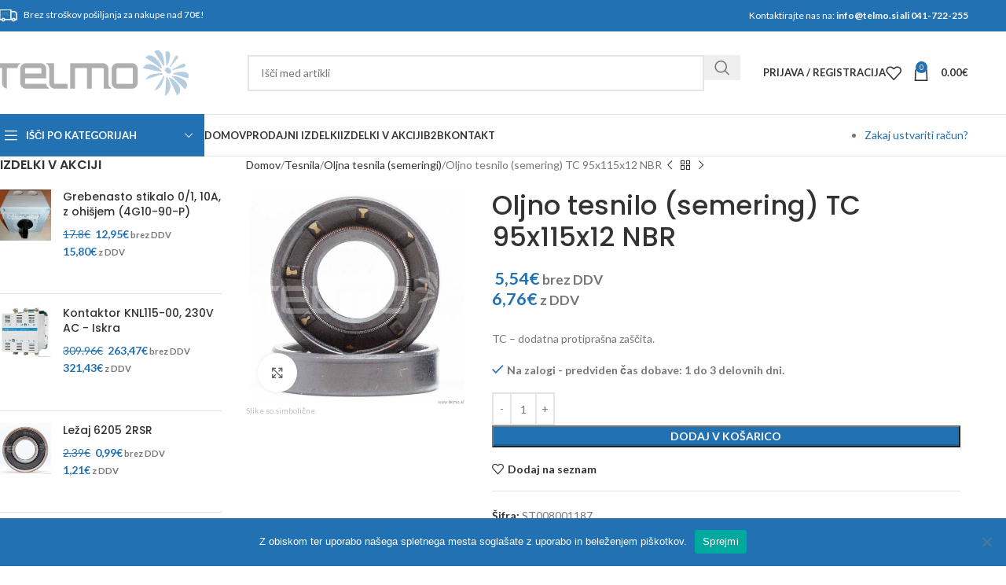

--- FILE ---
content_type: text/html; charset=UTF-8
request_url: https://www.telmo.si/oljno-tesnilo-semering-tc-95x115x12-nbr/
body_size: 38196
content:
<!DOCTYPE html>
<html lang="sl-SI">
<head>
	<meta charset="UTF-8">
	<link rel="profile" href="https://gmpg.org/xfn/11">
	<link rel="pingback" href="">

	<script type="text/template" id="freeze-table-template">
  <div class="frzTbl antiscroll-wrap frzTbl--scrolled-to-left-edge">
    <div class="frzTbl-scroll-overlay antiscroll-inner">
        <div class="frzTbl-scroll-overlay__inner"></div>
    </div>
    <div class="frzTbl-content-wrapper">

        <!-- sticky outer heading -->
        <div class="frzTbl-fixed-heading-wrapper-outer">          
          <div class="frzTbl-fixed-heading-wrapper">
            <div class="frzTbl-fixed-heading-wrapper__inner">
              {{heading}}
            </div>    
          </div>
        </div>

        <!-- column shadows -->
        <div class="frzTbl-frozen-columns-wrapper">
          <!-- left -->
          <div class="frzTbl-frozen-columns-wrapper__columns frzTbl-frozen-columns-wrapper__columns--left {{hide-left-column}}"></div>
          <!-- right -->            
          <div class="frzTbl-frozen-columns-wrapper__columns frzTbl-frozen-columns-wrapper__columns--right {{hide-right-column}}"></div>
        </div>

        <!-- table -->
        <div class="frzTbl-table-wrapper">
          <div class="frzTbl-table-wrapper__inner">
            <div class="frzTbl-table-placeholder"></div>
          </div>
        </div>

    </div>
  </div>
</script><script type="text/template" id="tmpl-wcpt-product-form-loading-modal">
  <div class="wcpt-modal wcpt-product-form-loading-modal" data-wcpt-product-id="{{{ data.product_id }}}">
    <div class="wcpt-modal-content">
      <div class="wcpt-close-modal">
        <!-- close 'x' icon svg -->
        <span class="wcpt-icon wcpt-icon-x wcpt-close-modal-icon">
          <svg xmlns="http://www.w3.org/2000/svg" width="24" height="24" viewBox="0 0 24 24" fill="none" stroke="currentColor" stroke-width="2" stroke-linecap="round" stroke-linejoin="round" class="feather feather-x"><line x1="18" y1="6" x2="6" y2="18"></line><line x1="6" y1="6" x2="18" y2="18"></line>
          </svg>
        </span>
      </div>
      <span class="wcpt-product-form-loading-text">
        <i class="wcpt-ajax-badge">
          <!-- ajax loading icon svg -->
          <svg xmlns="http://www.w3.org/2000/svg" width="24" height="24" viewBox="0 0 24 24" fill="none" stroke="currentColor" stroke-width="2" stroke-linecap="round" stroke-linejoin="round" class="feather feather-loader" color="#384047">
            <line x1="12" y1="2" x2="12" y2="6"></line><line x1="12" y1="18" x2="12" y2="22"></line><line x1="4.93" y1="4.93" x2="7.76" y2="7.76"></line><line x1="16.24" y1="16.24" x2="19.07" y2="19.07"></line><line x1="2" y1="12" x2="6" y2="12"></line><line x1="18" y1="12" x2="22" y2="12"></line><line x1="4.93" y1="19.07" x2="7.76" y2="16.24"></line><line x1="16.24" y1="7.76" x2="19.07" y2="4.93"></line>
          </svg>
        </i>

        Nalaganje&hellip;      </span>
    </div>
  </div>
</script>
<script type="text/template" id="tmpl-wcpt-cart-checkbox-trigger">
	<div 
		class="wcpt-cart-checkbox-trigger"
		data-wcpt-redirect-url=""
	>
		<style media="screen">
	@media(min-width:1200px){
		.wcpt-cart-checkbox-trigger {
			display: inline-block;
					}
	}
	@media(max-width:1100px){
		.wcpt-cart-checkbox-trigger {
			display: inline-block;
		}
	}

	.wcpt-cart-checkbox-trigger {
		background-color : #4CAF50; border-color : rgba(0, 0, 0, .1); color : rgba(255, 255, 255); 	}

</style>
		<span 
      class="wcpt-icon wcpt-icon-shopping-bag wcpt-cart-checkbox-trigger__shopping-icon "    ><svg xmlns="http://www.w3.org/2000/svg" width="24" height="24" viewBox="0 0 24 24" fill="none" stroke="currentColor" stroke-width="2" stroke-linecap="round" stroke-linejoin="round" class="feather feather-shopping-bag"><path d="M6 2L3 6v14a2 2 0 0 0 2 2h14a2 2 0 0 0 2-2V6l-3-4z"></path><line x1="3" y1="6" x2="21" y2="6"></line><path d="M16 10a4 4 0 0 1-8 0"></path></svg></span>		<span class="wcpt-cart-checkbox-trigger__text">Add selected (<span class="wcpt-total-selected"></span>) to cart</span>
		<span class="wcpt-cart-checkbox-trigger__close">✕</span>
	</div>
</script><meta name='robots' content='index, follow, max-image-preview:large, max-snippet:-1, max-video-preview:-1' />
	<style>img:is([sizes="auto" i], [sizes^="auto," i]) { contain-intrinsic-size: 3000px 1500px }</style>
	
	<!-- This site is optimized with the Yoast SEO plugin v24.9 - https://yoast.com/wordpress/plugins/seo/ -->
	<title>Oljno tesnilo (semering) TC 95x115x12 NBR - Spletna trgovina Telmo</title>
	<meta name="description" content="Oljno tesnilo (semering) dimenzij 95x115x12mm iz NBR gume z dodatno protiprašno zaščito (TC)." />
	<link rel="canonical" href="https://www.telmo.si/oljno-tesnilo-semering-tc-95x115x12-nbr/" />
	<meta property="og:locale" content="sl_SI" />
	<meta property="og:type" content="article" />
	<meta property="og:title" content="Oljno tesnilo (semering) TC 95x115x12 NBR - Spletna trgovina Telmo" />
	<meta property="og:description" content="Oljno tesnilo (semering) dimenzij 95x115x12mm iz NBR gume z dodatno protiprašno zaščito (TC)." />
	<meta property="og:url" content="https://www.telmo.si/oljno-tesnilo-semering-tc-95x115x12-nbr/" />
	<meta property="og:site_name" content="Spletna trgovina Telmo" />
	<meta property="article:modified_time" content="2024-09-03T09:07:08+00:00" />
	<meta property="og:image" content="https://www.telmo.si/wp-content/uploads/2020/11/Oljno-tesnilo.jpg?v=1730397696" />
	<meta property="og:image:width" content="1024" />
	<meta property="og:image:height" content="1024" />
	<meta property="og:image:type" content="image/jpeg" />
	<meta name="twitter:card" content="summary_large_image" />
	<meta name="twitter:label1" content="Est. reading time" />
	<meta name="twitter:data1" content="1 minuta" />
	<script type="application/ld+json" class="yoast-schema-graph">{"@context":"https://schema.org","@graph":[{"@type":"WebPage","@id":"https://www.telmo.si/oljno-tesnilo-semering-tc-95x115x12-nbr/","url":"https://www.telmo.si/oljno-tesnilo-semering-tc-95x115x12-nbr/","name":"Oljno tesnilo (semering) TC 95x115x12 NBR - Spletna trgovina Telmo","isPartOf":{"@id":"https://www.telmo.si/#website"},"primaryImageOfPage":{"@id":"https://www.telmo.si/oljno-tesnilo-semering-tc-95x115x12-nbr/#primaryimage"},"image":{"@id":"https://www.telmo.si/oljno-tesnilo-semering-tc-95x115x12-nbr/#primaryimage"},"thumbnailUrl":"https://www.telmo.si/wp-content/uploads/2020/11/Oljno-tesnilo.jpg?v=1730397696","datePublished":"2021-06-14T13:47:10+00:00","dateModified":"2024-09-03T09:07:08+00:00","description":"Oljno tesnilo (semering) dimenzij 95x115x12mm iz NBR gume z dodatno protiprašno zaščito (TC).","breadcrumb":{"@id":"https://www.telmo.si/oljno-tesnilo-semering-tc-95x115x12-nbr/#breadcrumb"},"inLanguage":"sl-SI","potentialAction":[{"@type":"ReadAction","target":["https://www.telmo.si/oljno-tesnilo-semering-tc-95x115x12-nbr/"]}]},{"@type":"ImageObject","inLanguage":"sl-SI","@id":"https://www.telmo.si/oljno-tesnilo-semering-tc-95x115x12-nbr/#primaryimage","url":"https://www.telmo.si/wp-content/uploads/2020/11/Oljno-tesnilo.jpg?v=1730397696","contentUrl":"https://www.telmo.si/wp-content/uploads/2020/11/Oljno-tesnilo.jpg?v=1730397696","width":1024,"height":1024,"caption":"Oljno tesnilo - semering"},{"@type":"BreadcrumbList","@id":"https://www.telmo.si/oljno-tesnilo-semering-tc-95x115x12-nbr/#breadcrumb","itemListElement":[{"@type":"ListItem","position":1,"name":"Home","item":"https://www.telmo.si/"},{"@type":"ListItem","position":2,"name":"Spletna trgovina Telmo","item":"https://www.telmo.si/spletna-trgovina/"},{"@type":"ListItem","position":3,"name":"Oljno tesnilo (semering) TC 95x115x12 NBR"}]},{"@type":"WebSite","@id":"https://www.telmo.si/#website","url":"https://www.telmo.si/","name":"Spletna trgovina Telmo","description":"Spletna trgovina Telmo","publisher":{"@id":"https://www.telmo.si/#organization"},"potentialAction":[{"@type":"SearchAction","target":{"@type":"EntryPoint","urlTemplate":"https://www.telmo.si/?s={search_term_string}"},"query-input":{"@type":"PropertyValueSpecification","valueRequired":true,"valueName":"search_term_string"}}],"inLanguage":"sl-SI"},{"@type":"Organization","@id":"https://www.telmo.si/#organization","name":"Spletna trgovina Telmo","url":"https://www.telmo.si/","logo":{"@type":"ImageObject","inLanguage":"sl-SI","@id":"https://www.telmo.si/#/schema/logo/image/","url":"https://www.telmo.si/wp-content/uploads/2020/12/Telmo-logotip.png","contentUrl":"https://www.telmo.si/wp-content/uploads/2020/12/Telmo-logotip.png","width":250,"height":58,"caption":"Spletna trgovina Telmo"},"image":{"@id":"https://www.telmo.si/#/schema/logo/image/"}}]}</script>
	<!-- / Yoast SEO plugin. -->


<link rel='dns-prefetch' href='//fonts.googleapis.com' />
<link rel="alternate" type="application/rss+xml" title="Spletna trgovina Telmo &raquo; Vir" href="https://www.telmo.si/feed/" />
<link rel="alternate" type="application/rss+xml" title="Spletna trgovina Telmo &raquo; Vir komentarjev" href="https://www.telmo.si/comments/feed/" />
<link rel='stylesheet' id='wp-block-library-css' href='https://www.telmo.si/wp-includes/css/dist/block-library/style.min.css?ver=6.8.3' type='text/css' media='all' />
<style id='global-styles-inline-css' type='text/css'>
:root{--wp--preset--aspect-ratio--square: 1;--wp--preset--aspect-ratio--4-3: 4/3;--wp--preset--aspect-ratio--3-4: 3/4;--wp--preset--aspect-ratio--3-2: 3/2;--wp--preset--aspect-ratio--2-3: 2/3;--wp--preset--aspect-ratio--16-9: 16/9;--wp--preset--aspect-ratio--9-16: 9/16;--wp--preset--color--black: #000000;--wp--preset--color--cyan-bluish-gray: #abb8c3;--wp--preset--color--white: #ffffff;--wp--preset--color--pale-pink: #f78da7;--wp--preset--color--vivid-red: #cf2e2e;--wp--preset--color--luminous-vivid-orange: #ff6900;--wp--preset--color--luminous-vivid-amber: #fcb900;--wp--preset--color--light-green-cyan: #7bdcb5;--wp--preset--color--vivid-green-cyan: #00d084;--wp--preset--color--pale-cyan-blue: #8ed1fc;--wp--preset--color--vivid-cyan-blue: #0693e3;--wp--preset--color--vivid-purple: #9b51e0;--wp--preset--gradient--vivid-cyan-blue-to-vivid-purple: linear-gradient(135deg,rgba(6,147,227,1) 0%,rgb(155,81,224) 100%);--wp--preset--gradient--light-green-cyan-to-vivid-green-cyan: linear-gradient(135deg,rgb(122,220,180) 0%,rgb(0,208,130) 100%);--wp--preset--gradient--luminous-vivid-amber-to-luminous-vivid-orange: linear-gradient(135deg,rgba(252,185,0,1) 0%,rgba(255,105,0,1) 100%);--wp--preset--gradient--luminous-vivid-orange-to-vivid-red: linear-gradient(135deg,rgba(255,105,0,1) 0%,rgb(207,46,46) 100%);--wp--preset--gradient--very-light-gray-to-cyan-bluish-gray: linear-gradient(135deg,rgb(238,238,238) 0%,rgb(169,184,195) 100%);--wp--preset--gradient--cool-to-warm-spectrum: linear-gradient(135deg,rgb(74,234,220) 0%,rgb(151,120,209) 20%,rgb(207,42,186) 40%,rgb(238,44,130) 60%,rgb(251,105,98) 80%,rgb(254,248,76) 100%);--wp--preset--gradient--blush-light-purple: linear-gradient(135deg,rgb(255,206,236) 0%,rgb(152,150,240) 100%);--wp--preset--gradient--blush-bordeaux: linear-gradient(135deg,rgb(254,205,165) 0%,rgb(254,45,45) 50%,rgb(107,0,62) 100%);--wp--preset--gradient--luminous-dusk: linear-gradient(135deg,rgb(255,203,112) 0%,rgb(199,81,192) 50%,rgb(65,88,208) 100%);--wp--preset--gradient--pale-ocean: linear-gradient(135deg,rgb(255,245,203) 0%,rgb(182,227,212) 50%,rgb(51,167,181) 100%);--wp--preset--gradient--electric-grass: linear-gradient(135deg,rgb(202,248,128) 0%,rgb(113,206,126) 100%);--wp--preset--gradient--midnight: linear-gradient(135deg,rgb(2,3,129) 0%,rgb(40,116,252) 100%);--wp--preset--font-size--small: 13px;--wp--preset--font-size--medium: 20px;--wp--preset--font-size--large: 36px;--wp--preset--font-size--x-large: 42px;--wp--preset--spacing--20: 0.44rem;--wp--preset--spacing--30: 0.67rem;--wp--preset--spacing--40: 1rem;--wp--preset--spacing--50: 1.5rem;--wp--preset--spacing--60: 2.25rem;--wp--preset--spacing--70: 3.38rem;--wp--preset--spacing--80: 5.06rem;--wp--preset--shadow--natural: 6px 6px 9px rgba(0, 0, 0, 0.2);--wp--preset--shadow--deep: 12px 12px 50px rgba(0, 0, 0, 0.4);--wp--preset--shadow--sharp: 6px 6px 0px rgba(0, 0, 0, 0.2);--wp--preset--shadow--outlined: 6px 6px 0px -3px rgba(255, 255, 255, 1), 6px 6px rgba(0, 0, 0, 1);--wp--preset--shadow--crisp: 6px 6px 0px rgba(0, 0, 0, 1);}:where(body) { margin: 0; }.wp-site-blocks > .alignleft { float: left; margin-right: 2em; }.wp-site-blocks > .alignright { float: right; margin-left: 2em; }.wp-site-blocks > .aligncenter { justify-content: center; margin-left: auto; margin-right: auto; }:where(.is-layout-flex){gap: 0.5em;}:where(.is-layout-grid){gap: 0.5em;}.is-layout-flow > .alignleft{float: left;margin-inline-start: 0;margin-inline-end: 2em;}.is-layout-flow > .alignright{float: right;margin-inline-start: 2em;margin-inline-end: 0;}.is-layout-flow > .aligncenter{margin-left: auto !important;margin-right: auto !important;}.is-layout-constrained > .alignleft{float: left;margin-inline-start: 0;margin-inline-end: 2em;}.is-layout-constrained > .alignright{float: right;margin-inline-start: 2em;margin-inline-end: 0;}.is-layout-constrained > .aligncenter{margin-left: auto !important;margin-right: auto !important;}.is-layout-constrained > :where(:not(.alignleft):not(.alignright):not(.alignfull)){margin-left: auto !important;margin-right: auto !important;}body .is-layout-flex{display: flex;}.is-layout-flex{flex-wrap: wrap;align-items: center;}.is-layout-flex > :is(*, div){margin: 0;}body .is-layout-grid{display: grid;}.is-layout-grid > :is(*, div){margin: 0;}body{padding-top: 0px;padding-right: 0px;padding-bottom: 0px;padding-left: 0px;}a:where(:not(.wp-element-button)){text-decoration: none;}:root :where(.wp-element-button, .wp-block-button__link){background-color: #32373c;border-width: 0;color: #fff;font-family: inherit;font-size: inherit;line-height: inherit;padding: calc(0.667em + 2px) calc(1.333em + 2px);text-decoration: none;}.has-black-color{color: var(--wp--preset--color--black) !important;}.has-cyan-bluish-gray-color{color: var(--wp--preset--color--cyan-bluish-gray) !important;}.has-white-color{color: var(--wp--preset--color--white) !important;}.has-pale-pink-color{color: var(--wp--preset--color--pale-pink) !important;}.has-vivid-red-color{color: var(--wp--preset--color--vivid-red) !important;}.has-luminous-vivid-orange-color{color: var(--wp--preset--color--luminous-vivid-orange) !important;}.has-luminous-vivid-amber-color{color: var(--wp--preset--color--luminous-vivid-amber) !important;}.has-light-green-cyan-color{color: var(--wp--preset--color--light-green-cyan) !important;}.has-vivid-green-cyan-color{color: var(--wp--preset--color--vivid-green-cyan) !important;}.has-pale-cyan-blue-color{color: var(--wp--preset--color--pale-cyan-blue) !important;}.has-vivid-cyan-blue-color{color: var(--wp--preset--color--vivid-cyan-blue) !important;}.has-vivid-purple-color{color: var(--wp--preset--color--vivid-purple) !important;}.has-black-background-color{background-color: var(--wp--preset--color--black) !important;}.has-cyan-bluish-gray-background-color{background-color: var(--wp--preset--color--cyan-bluish-gray) !important;}.has-white-background-color{background-color: var(--wp--preset--color--white) !important;}.has-pale-pink-background-color{background-color: var(--wp--preset--color--pale-pink) !important;}.has-vivid-red-background-color{background-color: var(--wp--preset--color--vivid-red) !important;}.has-luminous-vivid-orange-background-color{background-color: var(--wp--preset--color--luminous-vivid-orange) !important;}.has-luminous-vivid-amber-background-color{background-color: var(--wp--preset--color--luminous-vivid-amber) !important;}.has-light-green-cyan-background-color{background-color: var(--wp--preset--color--light-green-cyan) !important;}.has-vivid-green-cyan-background-color{background-color: var(--wp--preset--color--vivid-green-cyan) !important;}.has-pale-cyan-blue-background-color{background-color: var(--wp--preset--color--pale-cyan-blue) !important;}.has-vivid-cyan-blue-background-color{background-color: var(--wp--preset--color--vivid-cyan-blue) !important;}.has-vivid-purple-background-color{background-color: var(--wp--preset--color--vivid-purple) !important;}.has-black-border-color{border-color: var(--wp--preset--color--black) !important;}.has-cyan-bluish-gray-border-color{border-color: var(--wp--preset--color--cyan-bluish-gray) !important;}.has-white-border-color{border-color: var(--wp--preset--color--white) !important;}.has-pale-pink-border-color{border-color: var(--wp--preset--color--pale-pink) !important;}.has-vivid-red-border-color{border-color: var(--wp--preset--color--vivid-red) !important;}.has-luminous-vivid-orange-border-color{border-color: var(--wp--preset--color--luminous-vivid-orange) !important;}.has-luminous-vivid-amber-border-color{border-color: var(--wp--preset--color--luminous-vivid-amber) !important;}.has-light-green-cyan-border-color{border-color: var(--wp--preset--color--light-green-cyan) !important;}.has-vivid-green-cyan-border-color{border-color: var(--wp--preset--color--vivid-green-cyan) !important;}.has-pale-cyan-blue-border-color{border-color: var(--wp--preset--color--pale-cyan-blue) !important;}.has-vivid-cyan-blue-border-color{border-color: var(--wp--preset--color--vivid-cyan-blue) !important;}.has-vivid-purple-border-color{border-color: var(--wp--preset--color--vivid-purple) !important;}.has-vivid-cyan-blue-to-vivid-purple-gradient-background{background: var(--wp--preset--gradient--vivid-cyan-blue-to-vivid-purple) !important;}.has-light-green-cyan-to-vivid-green-cyan-gradient-background{background: var(--wp--preset--gradient--light-green-cyan-to-vivid-green-cyan) !important;}.has-luminous-vivid-amber-to-luminous-vivid-orange-gradient-background{background: var(--wp--preset--gradient--luminous-vivid-amber-to-luminous-vivid-orange) !important;}.has-luminous-vivid-orange-to-vivid-red-gradient-background{background: var(--wp--preset--gradient--luminous-vivid-orange-to-vivid-red) !important;}.has-very-light-gray-to-cyan-bluish-gray-gradient-background{background: var(--wp--preset--gradient--very-light-gray-to-cyan-bluish-gray) !important;}.has-cool-to-warm-spectrum-gradient-background{background: var(--wp--preset--gradient--cool-to-warm-spectrum) !important;}.has-blush-light-purple-gradient-background{background: var(--wp--preset--gradient--blush-light-purple) !important;}.has-blush-bordeaux-gradient-background{background: var(--wp--preset--gradient--blush-bordeaux) !important;}.has-luminous-dusk-gradient-background{background: var(--wp--preset--gradient--luminous-dusk) !important;}.has-pale-ocean-gradient-background{background: var(--wp--preset--gradient--pale-ocean) !important;}.has-electric-grass-gradient-background{background: var(--wp--preset--gradient--electric-grass) !important;}.has-midnight-gradient-background{background: var(--wp--preset--gradient--midnight) !important;}.has-small-font-size{font-size: var(--wp--preset--font-size--small) !important;}.has-medium-font-size{font-size: var(--wp--preset--font-size--medium) !important;}.has-large-font-size{font-size: var(--wp--preset--font-size--large) !important;}.has-x-large-font-size{font-size: var(--wp--preset--font-size--x-large) !important;}
:where(.wp-block-post-template.is-layout-flex){gap: 1.25em;}:where(.wp-block-post-template.is-layout-grid){gap: 1.25em;}
:where(.wp-block-columns.is-layout-flex){gap: 2em;}:where(.wp-block-columns.is-layout-grid){gap: 2em;}
:root :where(.wp-block-pullquote){font-size: 1.5em;line-height: 1.6;}
</style>
<link rel='stylesheet' id='cookie-notice-front-css' href='https://www.telmo.si/wp-content/plugins/cookie-notice/css/front.min.css?ver=2.5.6' type='text/css' media='all' />
<link rel='stylesheet' id='antiscroll-css' href='https://www.telmo.si/wp-content/plugins/wc-product-table-lite/assets/antiscroll/css.min.css?ver=3.9.7' type='text/css' media='all' />
<link rel='stylesheet' id='freeze_table-css' href='https://www.telmo.si/wp-content/plugins/wc-product-table-lite/assets/freeze_table_v2/css.min.css?ver=3.9.7' type='text/css' media='all' />
<link rel='stylesheet' id='photoswipe-css' href='https://www.telmo.si/wp-content/plugins/woocommerce/assets/css/photoswipe/photoswipe.min.css?ver=3.9.7' type='text/css' media='all' />
<link rel='stylesheet' id='multirange-css' href='https://www.telmo.si/wp-content/plugins/wc-product-table-lite/assets/multirange/css.min.css?ver=3.9.7' type='text/css' media='all' />
<link rel='stylesheet' id='wcpt-css' href='https://www.telmo.si/wp-content/plugins/wc-product-table-lite/assets/css.min.css?ver=3.9.7' type='text/css' media='all' />
<style id='wcpt-inline-css' type='text/css'>

    .mejs-button>button {
      background: transparent url(https://www.telmo.si/wp-includes/js/mediaelement/mejs-controls.svg) !important;
    }
    .mejs-mute>button {
      background-position: -60px 0 !important;
    }    
    .mejs-unmute>button {
      background-position: -40px 0 !important;
    }    
    .mejs-pause>button {
      background-position: -20px 0 !important;
    }    
  

      .wcpt-product-form .swatches-select {
        display: none !important;
      }

      .wcpt-product-form .quantity input[type="button"] {
        display: none !important;
      }

      .wcpt-product-form .woocommerce-variation-price .price {
        margin: 0 20px 0 0 !important;
      }

      .woodmart-products-shop-view {
        display: none !important;
      }

      div.quantity.wcpt-quantity-wrapper {
        font-size: 16px;    
      }

      
</style>
<link rel='stylesheet' id='mediaelement-css' href='https://www.telmo.si/wp-includes/js/mediaelement/mediaelementplayer-legacy.min.css?ver=4.2.17' type='text/css' media='all' />
<link rel='stylesheet' id='wp-mediaelement-css' href='https://www.telmo.si/wp-includes/js/mediaelement/wp-mediaelement.min.css?ver=6.8.3' type='text/css' media='all' />
<link rel='stylesheet' id='wwpp_single_product_page_css-css' href='https://www.telmo.si/wp-content/plugins/woocommerce-wholesale-prices-premium/css/wwpp-single-product-page.css?ver=2.0.4' type='text/css' media='all' />
<link rel='stylesheet' id='wwpp_wholesale_saving_amount_css-css' href='https://www.telmo.si/wp-content/plugins/woocommerce-wholesale-prices-premium/css/frontend/wwpp-wholesale-saving-amount.css?ver=2.0.4' type='text/css' media='all' />
<style id='woocommerce-inline-inline-css' type='text/css'>
.woocommerce form .form-row .required { visibility: visible; }
</style>
<link rel='stylesheet' id='related-styles-css' href='https://www.telmo.si/wp-content/plugins/woo-mailerlite/includes/../public/css/style.css?ver=6.8.3' type='text/css' media='all' />
<link rel='stylesheet' id='js_composer_front-css' href='https://www.telmo.si/wp-content/plugins/js_composer/assets/css/js_composer.min.css?ver=6.10.0' type='text/css' media='all' />
<link rel='stylesheet' id='woodmart-style-css' href='https://www.telmo.si/wp-content/themes/woodmart/css/parts/base.min.css?ver=8.1.2' type='text/css' media='all' />
<link rel='stylesheet' id='wd-helpers-wpb-elem-css' href='https://www.telmo.si/wp-content/themes/woodmart/css/parts/helpers-wpb-elem.min.css?ver=8.1.2' type='text/css' media='all' />
<link rel='stylesheet' id='wd-lazy-loading-css' href='https://www.telmo.si/wp-content/themes/woodmart/css/parts/opt-lazy-load.min.css?ver=8.1.2' type='text/css' media='all' />
<link rel='stylesheet' id='wd-woo-stripe-css' href='https://www.telmo.si/wp-content/themes/woodmart/css/parts/int-woo-stripe.min.css?ver=8.1.2' type='text/css' media='all' />
<link rel='stylesheet' id='wd-wpbakery-base-css' href='https://www.telmo.si/wp-content/themes/woodmart/css/parts/int-wpb-base.min.css?ver=8.1.2' type='text/css' media='all' />
<link rel='stylesheet' id='wd-wpbakery-base-deprecated-css' href='https://www.telmo.si/wp-content/themes/woodmart/css/parts/int-wpb-base-deprecated.min.css?ver=8.1.2' type='text/css' media='all' />
<link rel='stylesheet' id='wd-notices-fixed-css' href='https://www.telmo.si/wp-content/themes/woodmart/css/parts/woo-opt-sticky-notices-old.min.css?ver=8.1.2' type='text/css' media='all' />
<link rel='stylesheet' id='wd-woocommerce-base-css' href='https://www.telmo.si/wp-content/themes/woodmart/css/parts/woocommerce-base.min.css?ver=8.1.2' type='text/css' media='all' />
<link rel='stylesheet' id='wd-mod-star-rating-css' href='https://www.telmo.si/wp-content/themes/woodmart/css/parts/mod-star-rating.min.css?ver=8.1.2' type='text/css' media='all' />
<link rel='stylesheet' id='wd-woocommerce-block-notices-css' href='https://www.telmo.si/wp-content/themes/woodmart/css/parts/woo-mod-block-notices.min.css?ver=8.1.2' type='text/css' media='all' />
<link rel='stylesheet' id='wd-woo-mod-quantity-css' href='https://www.telmo.si/wp-content/themes/woodmart/css/parts/woo-mod-quantity.min.css?ver=8.1.2' type='text/css' media='all' />
<link rel='stylesheet' id='wd-woo-opt-free-progress-bar-css' href='https://www.telmo.si/wp-content/themes/woodmart/css/parts/woo-opt-free-progress-bar.min.css?ver=8.1.2' type='text/css' media='all' />
<link rel='stylesheet' id='wd-woo-mod-progress-bar-css' href='https://www.telmo.si/wp-content/themes/woodmart/css/parts/woo-mod-progress-bar.min.css?ver=8.1.2' type='text/css' media='all' />
<link rel='stylesheet' id='wd-woo-single-prod-el-base-css' href='https://www.telmo.si/wp-content/themes/woodmart/css/parts/woo-single-prod-el-base.min.css?ver=8.1.2' type='text/css' media='all' />
<link rel='stylesheet' id='wd-woo-mod-stock-status-css' href='https://www.telmo.si/wp-content/themes/woodmart/css/parts/woo-mod-stock-status.min.css?ver=8.1.2' type='text/css' media='all' />
<link rel='stylesheet' id='wd-woo-mod-shop-attributes-css' href='https://www.telmo.si/wp-content/themes/woodmart/css/parts/woo-mod-shop-attributes.min.css?ver=8.1.2' type='text/css' media='all' />
<link rel='stylesheet' id='wd-wp-blocks-css' href='https://www.telmo.si/wp-content/themes/woodmart/css/parts/wp-blocks.min.css?ver=8.1.2' type='text/css' media='all' />
<link rel='stylesheet' id='child-style-css' href='https://www.telmo.si/wp-content/themes/woodmart-child/style.css?ver=8.1.2' type='text/css' media='all' />
<link rel='stylesheet' id='wd-header-base-css' href='https://www.telmo.si/wp-content/themes/woodmart/css/parts/header-base.min.css?ver=8.1.2' type='text/css' media='all' />
<link rel='stylesheet' id='wd-mod-tools-css' href='https://www.telmo.si/wp-content/themes/woodmart/css/parts/mod-tools.min.css?ver=8.1.2' type='text/css' media='all' />
<link rel='stylesheet' id='wd-header-elements-base-css' href='https://www.telmo.si/wp-content/themes/woodmart/css/parts/header-el-base.min.css?ver=8.1.2' type='text/css' media='all' />
<link rel='stylesheet' id='wd-header-search-css' href='https://www.telmo.si/wp-content/themes/woodmart/css/parts/header-el-search.min.css?ver=8.1.2' type='text/css' media='all' />
<link rel='stylesheet' id='wd-header-search-form-css' href='https://www.telmo.si/wp-content/themes/woodmart/css/parts/header-el-search-form.min.css?ver=8.1.2' type='text/css' media='all' />
<link rel='stylesheet' id='wd-wd-search-results-css' href='https://www.telmo.si/wp-content/themes/woodmart/css/parts/wd-search-results.min.css?ver=8.1.2' type='text/css' media='all' />
<link rel='stylesheet' id='wd-wd-search-form-css' href='https://www.telmo.si/wp-content/themes/woodmart/css/parts/wd-search-form.min.css?ver=8.1.2' type='text/css' media='all' />
<link rel='stylesheet' id='wd-woo-mod-login-form-css' href='https://www.telmo.si/wp-content/themes/woodmart/css/parts/woo-mod-login-form.min.css?ver=8.1.2' type='text/css' media='all' />
<link rel='stylesheet' id='wd-header-my-account-css' href='https://www.telmo.si/wp-content/themes/woodmart/css/parts/header-el-my-account.min.css?ver=8.1.2' type='text/css' media='all' />
<link rel='stylesheet' id='wd-header-cart-side-css' href='https://www.telmo.si/wp-content/themes/woodmart/css/parts/header-el-cart-side.min.css?ver=8.1.2' type='text/css' media='all' />
<link rel='stylesheet' id='wd-header-cart-css' href='https://www.telmo.si/wp-content/themes/woodmart/css/parts/header-el-cart.min.css?ver=8.1.2' type='text/css' media='all' />
<link rel='stylesheet' id='wd-widget-shopping-cart-css' href='https://www.telmo.si/wp-content/themes/woodmart/css/parts/woo-widget-shopping-cart.min.css?ver=8.1.2' type='text/css' media='all' />
<link rel='stylesheet' id='wd-widget-product-list-css' href='https://www.telmo.si/wp-content/themes/woodmart/css/parts/woo-widget-product-list.min.css?ver=8.1.2' type='text/css' media='all' />
<link rel='stylesheet' id='wd-header-mobile-nav-dropdown-css' href='https://www.telmo.si/wp-content/themes/woodmart/css/parts/header-el-mobile-nav-dropdown.min.css?ver=8.1.2' type='text/css' media='all' />
<link rel='stylesheet' id='wd-header-categories-nav-css' href='https://www.telmo.si/wp-content/themes/woodmart/css/parts/header-el-category-nav.min.css?ver=8.1.2' type='text/css' media='all' />
<link rel='stylesheet' id='wd-mod-nav-vertical-css' href='https://www.telmo.si/wp-content/themes/woodmart/css/parts/mod-nav-vertical.min.css?ver=8.1.2' type='text/css' media='all' />
<link rel='stylesheet' id='wd-mod-nav-vertical-design-default-css' href='https://www.telmo.si/wp-content/themes/woodmart/css/parts/mod-nav-vertical-design-default.min.css?ver=8.1.2' type='text/css' media='all' />
<link rel='stylesheet' id='wd-page-title-css' href='https://www.telmo.si/wp-content/themes/woodmart/css/parts/page-title.min.css?ver=8.1.2' type='text/css' media='all' />
<link rel='stylesheet' id='wd-off-canvas-sidebar-css' href='https://www.telmo.si/wp-content/themes/woodmart/css/parts/opt-off-canvas-sidebar.min.css?ver=8.1.2' type='text/css' media='all' />
<link rel='stylesheet' id='wd-el-menu-css' href='https://www.telmo.si/wp-content/themes/woodmart/css/parts/el-menu.min.css?ver=8.1.2' type='text/css' media='all' />
<link rel='stylesheet' id='wd-el-menu-wpb-elem-css' href='https://www.telmo.si/wp-content/themes/woodmart/css/parts/el-menu-wpb-elem.min.css?ver=8.1.2' type='text/css' media='all' />
<link rel='stylesheet' id='wd-woo-single-prod-predefined-css' href='https://www.telmo.si/wp-content/themes/woodmart/css/parts/woo-single-prod-predefined.min.css?ver=8.1.2' type='text/css' media='all' />
<link rel='stylesheet' id='wd-woo-single-prod-and-quick-view-predefined-css' href='https://www.telmo.si/wp-content/themes/woodmart/css/parts/woo-single-prod-and-quick-view-predefined.min.css?ver=8.1.2' type='text/css' media='all' />
<link rel='stylesheet' id='wd-woo-single-prod-el-tabs-predefined-css' href='https://www.telmo.si/wp-content/themes/woodmart/css/parts/woo-single-prod-el-tabs-predefined.min.css?ver=8.1.2' type='text/css' media='all' />
<link rel='stylesheet' id='wd-woo-single-prod-el-navigation-css' href='https://www.telmo.si/wp-content/themes/woodmart/css/parts/woo-single-prod-el-navigation.min.css?ver=8.1.2' type='text/css' media='all' />
<link rel='stylesheet' id='wd-woo-single-prod-el-gallery-css' href='https://www.telmo.si/wp-content/themes/woodmart/css/parts/woo-single-prod-el-gallery.min.css?ver=8.1.2' type='text/css' media='all' />
<link rel='stylesheet' id='wd-swiper-css' href='https://www.telmo.si/wp-content/themes/woodmart/css/parts/lib-swiper.min.css?ver=8.1.2' type='text/css' media='all' />
<link rel='stylesheet' id='wd-swiper-arrows-css' href='https://www.telmo.si/wp-content/themes/woodmart/css/parts/lib-swiper-arrows.min.css?ver=8.1.2' type='text/css' media='all' />
<link rel='stylesheet' id='wd-photoswipe-css' href='https://www.telmo.si/wp-content/themes/woodmart/css/parts/lib-photoswipe.min.css?ver=8.1.2' type='text/css' media='all' />
<link rel='stylesheet' id='wd-tabs-css' href='https://www.telmo.si/wp-content/themes/woodmart/css/parts/el-tabs.min.css?ver=8.1.2' type='text/css' media='all' />
<link rel='stylesheet' id='wd-woo-single-prod-el-tabs-opt-layout-tabs-css' href='https://www.telmo.si/wp-content/themes/woodmart/css/parts/woo-single-prod-el-tabs-opt-layout-tabs.min.css?ver=8.1.2' type='text/css' media='all' />
<link rel='stylesheet' id='wd-accordion-css' href='https://www.telmo.si/wp-content/themes/woodmart/css/parts/el-accordion.min.css?ver=8.1.2' type='text/css' media='all' />
<link rel='stylesheet' id='wd-accordion-elem-wpb-css' href='https://www.telmo.si/wp-content/themes/woodmart/css/parts/el-accordion-wpb-elem.min.css?ver=8.1.2' type='text/css' media='all' />
<link rel='stylesheet' id='wd-product-loop-css' href='https://www.telmo.si/wp-content/themes/woodmart/css/parts/woo-product-loop.min.css?ver=8.1.2' type='text/css' media='all' />
<link rel='stylesheet' id='wd-product-loop-base-css' href='https://www.telmo.si/wp-content/themes/woodmart/css/parts/woo-product-loop-base.min.css?ver=8.1.2' type='text/css' media='all' />
<link rel='stylesheet' id='wd-woo-mod-add-btn-replace-css' href='https://www.telmo.si/wp-content/themes/woodmart/css/parts/woo-mod-add-btn-replace.min.css?ver=8.1.2' type='text/css' media='all' />
<link rel='stylesheet' id='wd-mod-more-description-css' href='https://www.telmo.si/wp-content/themes/woodmart/css/parts/mod-more-description.min.css?ver=8.1.2' type='text/css' media='all' />
<link rel='stylesheet' id='wd-mfp-popup-css' href='https://www.telmo.si/wp-content/themes/woodmart/css/parts/lib-magnific-popup.min.css?ver=8.1.2' type='text/css' media='all' />
<link rel='stylesheet' id='wd-swiper-pagin-css' href='https://www.telmo.si/wp-content/themes/woodmart/css/parts/lib-swiper-pagin.min.css?ver=8.1.2' type='text/css' media='all' />
<link rel='stylesheet' id='wd-footer-base-css' href='https://www.telmo.si/wp-content/themes/woodmart/css/parts/footer-base.min.css?ver=8.1.2' type='text/css' media='all' />
<link rel='stylesheet' id='wd-widget-nav-css' href='https://www.telmo.si/wp-content/themes/woodmart/css/parts/widget-nav.min.css?ver=8.1.2' type='text/css' media='all' />
<link rel='stylesheet' id='wd-scroll-top-css' href='https://www.telmo.si/wp-content/themes/woodmart/css/parts/opt-scrolltotop.min.css?ver=8.1.2' type='text/css' media='all' />
<link rel='stylesheet' id='wd-header-my-account-sidebar-css' href='https://www.telmo.si/wp-content/themes/woodmart/css/parts/header-el-my-account-sidebar.min.css?ver=8.1.2' type='text/css' media='all' />
<link rel='stylesheet' id='wd-mod-sticky-sidebar-opener-css' href='https://www.telmo.si/wp-content/themes/woodmart/css/parts/mod-sticky-sidebar-opener.min.css?ver=8.1.2' type='text/css' media='all' />
<link rel='stylesheet' id='xts-style-header_775703-css' href='https://www.telmo.si/wp-content/uploads/2026/01/xts-header_775703-1769155563.css?ver=8.1.2' type='text/css' media='all' />
<link rel='stylesheet' id='xts-style-theme_settings_default-css' href='https://www.telmo.si/wp-content/uploads/2026/01/xts-theme_settings_default-1767872276.css?ver=8.1.2' type='text/css' media='all' />
<link rel='stylesheet' id='xts-google-fonts-css' href='https://fonts.googleapis.com/css?family=Lato%3A400%2C700%7CPoppins%3A400%2C600%2C500&#038;ver=8.1.2' type='text/css' media='all' />
<script type="text/template" id="tmpl-variation-template">
	<div class="woocommerce-variation-description">{{{ data.variation.variation_description }}}</div>
	<div class="woocommerce-variation-price">{{{ data.variation.price_html }}}</div>
	<div class="woocommerce-variation-availability">{{{ data.variation.availability_html }}}</div>
</script>
<script type="text/template" id="tmpl-unavailable-variation-template">
	<p role="alert">Ta izdelek ni na voljo. Izberite drugo kombinacijo.</p>
</script>
<script id="cookie-notice-front-js-before">
var cnArgs = {"ajaxUrl":"https:\/\/www.telmo.si\/wp-admin\/admin-ajax.php","nonce":"550ba85907","hideEffect":"fade","position":"bottom","onScroll":false,"onScrollOffset":100,"onClick":false,"cookieName":"cookie_notice_accepted","cookieTime":2592000,"cookieTimeRejected":2592000,"globalCookie":false,"redirection":false,"cache":true,"revokeCookies":false,"revokeCookiesOpt":"automatic"};
</script>
<script src="https://www.telmo.si/wp-content/plugins/cookie-notice/js/front.min.js?ver=2.5.6" id="cookie-notice-front-js"></script>
<script src="https://www.telmo.si/wp-includes/js/jquery/jquery.min.js?ver=3.7.1" id="jquery-core-js"></script>
<script src="https://www.telmo.si/wp-includes/js/jquery/jquery-migrate.min.js?ver=3.4.1" id="jquery-migrate-js"></script>
<script src="https://www.telmo.si/wp-includes/js/underscore.min.js?ver=1.13.7" id="underscore-js"></script>
<script id="wp-util-js-extra">
var _wpUtilSettings = {"ajax":{"url":"\/wp-admin\/admin-ajax.php"}};
</script>
<script src="https://www.telmo.si/wp-includes/js/wp-util.min.js?ver=6.8.3" id="wp-util-js"></script>
<script id="wc-add-to-cart-js-extra">
var wc_add_to_cart_params = {"ajax_url":"\/wp-admin\/admin-ajax.php","wc_ajax_url":"\/?wc-ajax=%%endpoint%%","i18n_view_cart":"Prika\u017ei ko\u0161arico","cart_url":"https:\/\/www.telmo.si\/kosarica\/","is_cart":"","cart_redirect_after_add":"no"};
</script>
<script src="https://www.telmo.si/wp-content/plugins/woocommerce/assets/js/frontend/add-to-cart.min.js?ver=9.8.2" id="wc-add-to-cart-js" data-wp-strategy="defer"></script>
<script id="wc-add-to-cart-variation-js-extra">
var wc_add_to_cart_variation_params = {"wc_ajax_url":"\/?wc-ajax=%%endpoint%%","i18n_no_matching_variations_text":"Noben izdelek ne ustreza va\u0161i izbiri. Izberite druga\u010dno kombinacijo.","i18n_make_a_selection_text":"Izberite nekaj mo\u017enosti izdelka, preden ga dodate v ko\u0161arico.","i18n_unavailable_text":"Ta izdelek ni na voljo. Izberite drugo kombinacijo.","i18n_reset_alert_text":"Va\u0161 izbor je bil ponastavljen. Preden ta izdelek dodate v ko\u0161arico, morate izbrati nekaj mo\u017enosti."};
</script>
<script src="https://www.telmo.si/wp-content/plugins/woocommerce/assets/js/frontend/add-to-cart-variation.min.js?ver=9.8.2" id="wc-add-to-cart-variation-js" defer data-wp-strategy="defer"></script>
<script src="https://www.telmo.si/wp-content/plugins/woocommerce/assets/js/zoom/jquery.zoom.min.js?ver=1.7.21-wc.9.8.2" id="zoom-js" defer data-wp-strategy="defer"></script>
<script id="wc-single-product-js-extra">
var wc_single_product_params = {"i18n_required_rating_text":"Ocenite izdelek","i18n_rating_options":["1 of 5 stars","2 of 5 stars","3 of 5 stars","4 of 5 stars","5 of 5 stars"],"i18n_product_gallery_trigger_text":"Ogled galerije slik v celozaslonskem na\u010dinu","review_rating_required":"no","flexslider":{"rtl":false,"animation":"slide","smoothHeight":true,"directionNav":false,"controlNav":"thumbnails","slideshow":false,"animationSpeed":500,"animationLoop":false,"allowOneSlide":false},"zoom_enabled":"","zoom_options":[],"photoswipe_enabled":"","photoswipe_options":{"shareEl":false,"closeOnScroll":false,"history":false,"hideAnimationDuration":0,"showAnimationDuration":0},"flexslider_enabled":""};
</script>
<script src="https://www.telmo.si/wp-content/plugins/woocommerce/assets/js/frontend/single-product.min.js?ver=9.8.2" id="wc-single-product-js" defer data-wp-strategy="defer"></script>
<script src="https://www.telmo.si/wp-content/plugins/woocommerce/assets/js/jquery-blockui/jquery.blockUI.min.js?ver=2.7.0-wc.9.8.2" id="jquery-blockui-js" defer data-wp-strategy="defer"></script>
<script src="https://www.telmo.si/wp-content/plugins/woocommerce/assets/js/js-cookie/js.cookie.min.js?ver=2.1.4-wc.9.8.2" id="js-cookie-js" defer data-wp-strategy="defer"></script>
<script id="woocommerce-js-extra">
var woocommerce_params = {"ajax_url":"\/wp-admin\/admin-ajax.php","wc_ajax_url":"\/?wc-ajax=%%endpoint%%","i18n_password_show":"Prika\u017ei geslo","i18n_password_hide":"Skrij geslo"};
</script>
<script src="https://www.telmo.si/wp-content/plugins/woocommerce/assets/js/frontend/woocommerce.min.js?ver=9.8.2" id="woocommerce-js" defer data-wp-strategy="defer"></script>
<script src="https://www.telmo.si/wp-content/plugins/js_composer/assets/js/vendors/woocommerce-add-to-cart.js?ver=6.10.0" id="vc_woocommerce-add-to-cart-js-js"></script>
<script id="woocommerce-tokenization-form-js-extra">
var wc_tokenization_form_params = {"is_registration_required":"","is_logged_in":""};
</script>
<script src="https://www.telmo.si/wp-content/plugins/woocommerce/assets/js/frontend/tokenization-form.min.js?ver=9.8.2" id="woocommerce-tokenization-form-js"></script>
<script src="https://www.telmo.si/wp-content/themes/woodmart/js/libs/device.min.js?ver=8.1.2" id="wd-device-library-js"></script>
<script src="https://www.telmo.si/wp-content/themes/woodmart/js/scripts/global/scrollBar.min.js?ver=8.1.2" id="wd-scrollbar-js"></script>
<script id="woo-ml-public-script-js-extra">
var woo_ml_public_post = {"ajax_url":"https:\/\/www.telmo.si\/wp-admin\/admin-ajax.php","language":"sl_SI","checkbox_settings":{"enabled":"yes","label":"Yes, I want to receive your newsletter.","preselect":"yes","hidden":"no"}};
</script>
<script src="https://www.telmo.si/wp-content/plugins/woo-mailerlite/public/js/public.js?ver=2.1.29" id="woo-ml-public-script-js"></script>
<link rel="https://api.w.org/" href="https://www.telmo.si/wp-json/" /><link rel="alternate" title="JSON" type="application/json" href="https://www.telmo.si/wp-json/wp/v2/product/2714" /><link rel="EditURI" type="application/rsd+xml" title="RSD" href="https://www.telmo.si/xmlrpc.php?rsd" />
<meta name="generator" content="WordPress 6.8.3" />
<meta name="generator" content="WooCommerce 9.8.2" />
<link rel='shortlink' href='https://www.telmo.si/?p=2714' />
<link rel="alternate" title="oEmbed (JSON)" type="application/json+oembed" href="https://www.telmo.si/wp-json/oembed/1.0/embed?url=https%3A%2F%2Fwww.telmo.si%2Foljno-tesnilo-semering-tc-95x115x12-nbr%2F" />
<link rel="alternate" title="oEmbed (XML)" type="text/xml+oembed" href="https://www.telmo.si/wp-json/oembed/1.0/embed?url=https%3A%2F%2Fwww.telmo.si%2Foljno-tesnilo-semering-tc-95x115x12-nbr%2F&#038;format=xml" />
<meta name="wwp" content="yes" />        <!-- MailerLite Universal -->
        <script>
            (function (w, d, e, u, f, l, n) {
                w[f] = w[f] || function () {
                    (w[f].q = w[f].q || [])
                        .push(arguments);
                }, l = d.createElement(e), l.async = 1, l.src = u,
                    n = d.getElementsByTagName(e)[0], n.parentNode.insertBefore(l, n);
            })
            (window, document, 'script', 'https://assets.mailerlite.com/js/universal.js', 'ml');
            ml('account', '825645');
            ml('enablePopups', false);
        </script>
        <!-- End MailerLite Universal -->
        					<meta name="viewport" content="width=device-width, initial-scale=1.0, maximum-scale=1.0, user-scalable=no">
										<noscript><style>.woocommerce-product-gallery{ opacity: 1 !important; }</style></noscript>
	<meta name="generator" content="Powered by WPBakery Page Builder - drag and drop page builder for WordPress."/>
    
    <!-- START - Google analytics code - START -->
    <!-- Global site tag (gtag.js) - Google Analytics -->
        <script async src="https://www.googletagmanager.com/gtag/js?id=G-GFR6JFCX4H"></script>
        <script>
          window.dataLayer = window.dataLayer || [];
          function gtag(){dataLayer.push(arguments);}
          gtag('js', new Date());
        
          gtag('config', 'G-GFR6JFCX4H');
        </script>
    <!-- END - Google analytics code - END -->
    
<link rel="icon" href="https://www.telmo.si/wp-content/uploads/2020/11/Telmo-favicon.png?v=1730397697" sizes="32x32" />
<link rel="icon" href="https://www.telmo.si/wp-content/uploads/2020/11/Telmo-favicon.png?v=1730397697" sizes="192x192" />
<link rel="apple-touch-icon" href="https://www.telmo.si/wp-content/uploads/2020/11/Telmo-favicon.png?v=1730397697" />
<meta name="msapplication-TileImage" content="https://www.telmo.si/wp-content/uploads/2020/11/Telmo-favicon.png?v=1730397697" />
<style>
		
		</style><noscript><style> .wpb_animate_when_almost_visible { opacity: 1; }</style></noscript></head>

<body class="wp-singular product-template-default single single-product postid-2714 wp-theme-woodmart wp-child-theme-woodmart-child theme-woodmart cookies-not-set woocommerce woocommerce-page woocommerce-no-js wrapper-full-width  categories-accordion-on woodmart-ajax-shop-on notifications-sticky wpb-js-composer js-comp-ver-6.10.0 vc_responsive">
			<script type="text/javascript" id="wd-flicker-fix">// Flicker fix.</script>	
				<style class="wd-preloader-style">
				html {
					/* overflow: hidden; */
					overflow-y: scroll;
				}

				html body {
					overflow: hidden;
					max-height: calc(100vh - var(--wd-admin-bar-h));
				}
			</style>
			<div class="wd-preloader color-scheme-dark">
				<style>
											.wd-preloader {
							background-color: #ffffff						}
					
					
						@keyframes wd-preloader-Rotate {
							0%{
								transform:scale(1) rotate(0deg);
							}
							50%{
								transform:scale(0.8) rotate(360deg);
							}
							100%{
								transform:scale(1) rotate(720deg);
							}
						}

						.wd-preloader-img:before {
							content: "";
							display: block;
							width: 50px;
							height: 50px;
							border: 2px solid #BBB;
							border-top-color: #000;
							border-radius: 50%;
							animation: wd-preloader-Rotate 2s cubic-bezier(0.63, 0.09, 0.26, 0.96) infinite ;
						}

						.color-scheme-light .wd-preloader-img:before {
							border-color: rgba(255,255,255,0.2);
							border-top-color: #fff;
						}
					
					@keyframes wd-preloader-fadeOut {
						from {
							visibility: visible;
						}
						to {
							visibility: hidden;
						}
					}

					.wd-preloader {
						position: fixed;
						top: 0;
						left: 0;
						right: 0;
						bottom: 0;
						opacity: 1;
						visibility: visible;
						z-index: 2500;
						display: flex;
						justify-content: center;
						align-items: center;
						animation: wd-preloader-fadeOut 20s ease both;
						transition: opacity .4s ease;
					}

					.wd-preloader.preloader-hide {
						pointer-events: none;
						opacity: 0 !important;
					}

					.wd-preloader-img {
						max-width: 300px;
						max-height: 300px;
					}
				</style>

				<div class="wd-preloader-img">
									</div>
			</div>
		
	<div class="wd-page-wrapper website-wrapper">
									<header class="whb-header whb-header_775703 whb-sticky-shadow whb-scroll-slide whb-sticky-clone">
					<div class="whb-main-header">
	
<div class="whb-row whb-top-bar whb-not-sticky-row whb-with-bg whb-without-border whb-color-light whb-flex-flex-middle">
	<div class="container">
		<div class="whb-flex-row whb-top-bar-inner">
			<div class="whb-column whb-col-left whb-column5 whb-visible-lg">
	
<div class="wd-header-text reset-last-child whb-y4ro7npestv02kyrww49"><div class="delivery-header"><span style="color: #ffffff;">Brez stroškov pošiljanja za nakupe nad 70€!</span></div></div>
</div>
<div class="whb-column whb-col-center whb-column6 whb-visible-lg whb-empty-column">
	</div>
<div class="whb-column whb-col-right whb-column7 whb-visible-lg">
	
<div class="wd-header-text reset-last-child whb-ktf5kbxuf9ecmmllemmq"><div class="header-right">Kontaktirajte nas na: <strong><a style="color: #ffffff !important;" href="mailto:info@telmo.si">info@telmo.si</a> ali <a style="color: #ffffff !important;" href="tel:041-722-255">041-722-255</a></strong></div></div>
</div>
<div class="whb-column whb-col-mobile whb-column_mobile1 whb-hidden-lg">
	
<div class="wd-header-text reset-last-child whb-wjcblp2b1jf5cj6unils"><div class="delivery-header"><span style="color: #ffffff;">Brez poštnih stroškov za vse nakupe nad 70€!</span></div></div>
</div>
		</div>
	</div>
</div>

<div class="whb-row whb-general-header whb-not-sticky-row whb-without-bg whb-border-fullwidth whb-color-dark whb-flex-flex-middle">
	<div class="container">
		<div class="whb-flex-row whb-general-header-inner">
			<div class="whb-column whb-col-left whb-column8 whb-visible-lg">
	<div class="site-logo whb-gs8bcnxektjsro21n657">
	<a href="https://www.telmo.si/" class="wd-logo wd-main-logo" rel="home" aria-label="Site logo">
		<img src="https://www.telmo.si/wp-content/uploads/2020/12/Telmo-logotip.png?v=1730397669" alt="Spletna trgovina Telmo" style="max-width: 250px;" loading="lazy" />	</a>
	</div>

<div class="whb-space-element whb-as4oox9sd9rxqn1yg7i9 " style="width:75px;"></div>
</div>
<div class="whb-column whb-col-center whb-column9 whb-visible-lg">
				<div class="wd-search-form wd-header-search-form wd-display-form whb-9x1ytaxq7aphtb3npidp">
				
				
				<form role="search" method="get" class="searchform  wd-style-default woodmart-ajax-search" action="https://www.telmo.si/"  data-thumbnail="1" data-price="1" data-post_type="product" data-count="12" data-sku="0" data-symbols_count="3">
					<input type="text" class="s" placeholder="Išči med artikli" value="" name="s" aria-label="Išči" title="Išči med artikli" required/>
					<input type="hidden" name="post_type" value="product">
											<span class="wd-clear-search wd-hide"></span>
															<button type="submit" class="searchsubmit">
						<span>
							Išči						</span>
											</button>
				</form>

				
				
									<div class="search-results-wrapper">
						<div class="wd-dropdown-results wd-scroll wd-dropdown">
							<div class="wd-scroll-content"></div>
						</div>
					</div>
				
				
							</div>
		</div>
<div class="whb-column whb-col-right whb-column10 whb-visible-lg">
	
<div class="whb-space-element whb-d6tcdhggjbqbrs217tl1 " style="width:75px;"></div>
<div class="wd-header-my-account wd-tools-element wd-event-hover wd-design-1 wd-account-style-text login-side-opener whb-vssfpylqqax9pvkfnxoz">
			<a href="https://www.telmo.si/moj-racun/" title="My account">
			
				<span class="wd-tools-icon">
									</span>
				<span class="wd-tools-text">
				Prijava / Registracija			</span>

					</a>

			</div>

<div class="wd-header-wishlist wd-tools-element wd-style-icon wd-with-count wd-design-2 whb-a22wdkiy3r40yw2paskq" title="Seznam želja">
	<a href="https://www.telmo.si/seznam-zelja/" title="Wishlist products">
		
			<span class="wd-tools-icon">
				
									<span class="wd-tools-count">
						0					</span>
							</span>

			<span class="wd-tools-text">
				Seznam želja			</span>

			</a>
</div>

<div class="wd-header-cart wd-tools-element wd-design-2 cart-widget-opener whb-nedhm962r512y1xz9j06">
	<a href="https://www.telmo.si/kosarica/" title="Nakupovalna košarica">
		
			<span class="wd-tools-icon wd-icon-alt">
															<span class="wd-cart-number wd-tools-count">0 <span>items</span></span>
									</span>
			<span class="wd-tools-text">
				
										<span class="wd-cart-subtotal"><span class="woocommerce-Price-amount amount"><bdi>0.00<span class="woocommerce-Price-currencySymbol">&euro;</span></bdi></span></span>
					</span>

			</a>
	</div>
</div>
<div class="whb-column whb-mobile-left whb-column_mobile2 whb-hidden-lg">
	<div class="wd-tools-element wd-header-mobile-nav wd-style-text wd-design-1 whb-g1k0m1tib7raxrwkm1t3">
	<a href="#" rel="nofollow" aria-label="Open mobile menu">
		
		<span class="wd-tools-icon">
					</span>

		<span class="wd-tools-text">Meni</span>

			</a>
</div></div>
<div class="whb-column whb-mobile-center whb-column_mobile3 whb-hidden-lg">
	<div class="site-logo whb-lt7vdqgaccmapftzurvt">
	<a href="https://www.telmo.si/" class="wd-logo wd-main-logo" rel="home" aria-label="Site logo">
		<img src="https://www.telmo.si/wp-content/uploads/2020/12/Telmo-logotip.png?v=1730397669" alt="Spletna trgovina Telmo" style="max-width: 179px;" loading="lazy" />	</a>
	</div>
</div>
<div class="whb-column whb-mobile-right whb-column_mobile4 whb-hidden-lg">
	
<div class="wd-header-cart wd-tools-element wd-design-5 cart-widget-opener whb-trk5sfmvib0ch1s1qbtc">
	<a href="https://www.telmo.si/kosarica/" title="Nakupovalna košarica">
		
			<span class="wd-tools-icon wd-icon-alt">
															<span class="wd-cart-number wd-tools-count">0 <span>items</span></span>
									</span>
			<span class="wd-tools-text">
				
										<span class="wd-cart-subtotal"><span class="woocommerce-Price-amount amount"><bdi>0.00<span class="woocommerce-Price-currencySymbol">&euro;</span></bdi></span></span>
					</span>

			</a>
	</div>
</div>
		</div>
	</div>
</div>

<div class="whb-row whb-header-bottom whb-sticky-row whb-with-bg whb-border-fullwidth whb-color-dark whb-hidden-mobile whb-flex-flex-middle">
	<div class="container">
		<div class="whb-flex-row whb-header-bottom-inner">
			<div class="whb-column whb-col-left whb-column11 whb-visible-lg">
	
<div class="wd-header-cats wd-style-1 wd-event-hover whb-wjlcubfdmlq3d7jvmt23" role="navigation" aria-label="Header categories navigation">
	<span class="menu-opener color-scheme-light has-bg">
					<span class="menu-opener-icon"></span>
		
		<span class="menu-open-label">
			Išči po kategorijah		</span>
	</span>
	<div class="wd-dropdown wd-dropdown-cats">
		<ul id="menu-prodaja-vse-kategorije" class="menu wd-nav wd-nav-vertical wd-design-default"><li id="menu-item-876" class="menu-item menu-item-type-taxonomy menu-item-object-product_cat menu-item-has-children menu-item-876 item-level-0 menu-simple-dropdown wd-event-hover" ><a href="https://www.telmo.si/lezaji/" class="woodmart-nav-link"><span class="nav-link-text">Ležaji</span></a><div class="color-scheme-dark wd-design-default wd-dropdown-menu wd-dropdown"><div class="container wd-entry-content">
<ul class="wd-sub-menu color-scheme-dark">
	<li id="menu-item-6072" class="menu-item menu-item-type-taxonomy menu-item-object-product_cat menu-item-6072 item-level-1 wd-event-hover" ><a href="https://www.telmo.si/enoredni-kroglicni-lezaji/" class="woodmart-nav-link">Enoredni kroglični ležaji</a></li>
	<li id="menu-item-6073" class="menu-item menu-item-type-taxonomy menu-item-object-product_cat menu-item-6073 item-level-1 wd-event-hover" ><a href="https://www.telmo.si/ostali-lezaji/" class="woodmart-nav-link">Ostali ležaji</a></li>
</ul>
</div>
</div>
</li>
<li id="menu-item-881" class="menu-item menu-item-type-taxonomy menu-item-object-product_cat current-product-ancestor current-menu-parent current-product-parent menu-item-has-children menu-item-881 item-level-0 menu-simple-dropdown wd-event-hover" ><a href="https://www.telmo.si/tesnila/" class="woodmart-nav-link"><span class="nav-link-text">Tesnila</span></a><div class="color-scheme-dark wd-design-default wd-dropdown-menu wd-dropdown"><div class="container wd-entry-content">
<ul class="wd-sub-menu color-scheme-dark">
	<li id="menu-item-6068" class="menu-item menu-item-type-taxonomy menu-item-object-product_cat current-product-ancestor current-menu-parent current-product-parent menu-item-6068 item-level-1 wd-event-hover" ><a href="https://www.telmo.si/oljna-tesnila-semeringi/" class="woodmart-nav-link">Oljna tesnila (semeringi)</a></li>
	<li id="menu-item-6069" class="menu-item menu-item-type-taxonomy menu-item-object-product_cat menu-item-6069 item-level-1 wd-event-hover" ><a href="https://www.telmo.si/prasna-tesnila-v-ring/" class="woodmart-nav-link">Prašna tesnila (v-ring)</a></li>
	<li id="menu-item-6067" class="menu-item menu-item-type-taxonomy menu-item-object-product_cat menu-item-6067 item-level-1 wd-event-hover" ><a href="https://www.telmo.si/o-ring-tesnila/" class="woodmart-nav-link">O-ring tesnila</a></li>
</ul>
</div>
</div>
</li>
<li id="menu-item-5043" class="menu-item menu-item-type-taxonomy menu-item-object-product_cat menu-item-5043 item-level-0 menu-simple-dropdown wd-event-hover" ><a href="https://www.telmo.si/grafitne-scetke/" class="woodmart-nav-link"><span class="nav-link-text">Grafitne ščetke</span></a></li>
<li id="menu-item-879" class="menu-item menu-item-type-taxonomy menu-item-object-product_cat menu-item-has-children menu-item-879 item-level-0 menu-simple-dropdown wd-event-hover" ><a href="https://www.telmo.si/motorski-kondenzatorji/" class="woodmart-nav-link"><span class="nav-link-text">Motorski kondenzatorji</span></a><div class="color-scheme-dark wd-design-default wd-dropdown-menu wd-dropdown"><div class="container wd-entry-content">
<ul class="wd-sub-menu color-scheme-dark">
	<li id="menu-item-6070" class="menu-item menu-item-type-taxonomy menu-item-object-product_cat menu-item-6070 item-level-1 wd-event-hover" ><a href="https://www.telmo.si/delovni-motorski-kondenzatorji/" class="woodmart-nav-link">Delovni motorski kondenzatorji</a></li>
	<li id="menu-item-6071" class="menu-item menu-item-type-taxonomy menu-item-object-product_cat menu-item-6071 item-level-1 wd-event-hover" ><a href="https://www.telmo.si/zagonski-motorski-kondenzatorji/" class="woodmart-nav-link">Zagonski motorski kondenzatorji</a></li>
</ul>
</div>
</div>
</li>
<li id="menu-item-4587" class="menu-item menu-item-type-taxonomy menu-item-object-product_cat menu-item-has-children menu-item-4587 item-level-0 menu-simple-dropdown wd-event-hover" ><a href="https://www.telmo.si/elektromotorji/" class="woodmart-nav-link"><span class="nav-link-text">Elektromotorji</span></a><div class="color-scheme-dark wd-design-default wd-dropdown-menu wd-dropdown"><div class="container wd-entry-content">
<ul class="wd-sub-menu color-scheme-dark">
	<li id="menu-item-6845" class="menu-item menu-item-type-taxonomy menu-item-object-product_cat menu-item-6845 item-level-1 wd-event-hover" ><a href="https://www.telmo.si/enofazni-elektromotorji/" class="woodmart-nav-link">Enofazni elektromotorji</a></li>
	<li id="menu-item-6846" class="menu-item menu-item-type-taxonomy menu-item-object-product_cat menu-item-6846 item-level-1 wd-event-hover" ><a href="https://www.telmo.si/trifazni-elektromotorji/" class="woodmart-nav-link">Trifazni elektromotorji</a></li>
	<li id="menu-item-6844" class="menu-item menu-item-type-taxonomy menu-item-object-product_cat menu-item-6844 item-level-1 wd-event-hover" ><a href="https://www.telmo.si/enofazni-elektromotorji-ventilatorja/" class="woodmart-nav-link">Elektromotorji ventilatorja</a></li>
</ul>
</div>
</div>
</li>
<li id="menu-item-883" class="menu-item menu-item-type-taxonomy menu-item-object-product_cat menu-item-883 item-level-0 menu-simple-dropdown wd-event-hover" ><a href="https://www.telmo.si/ventilatorji-za-elektromotor/" class="woodmart-nav-link"><span class="nav-link-text">Ventilatorji</span></a></li>
<li id="menu-item-882" class="menu-item menu-item-type-taxonomy menu-item-object-product_cat menu-item-882 item-level-0 menu-simple-dropdown wd-event-hover" ><a href="https://www.telmo.si/pokrovi-ventilatorjev/" class="woodmart-nav-link"><span class="nav-link-text">Pokrovi ventilatorjev</span></a></li>
<li id="menu-item-884" class="menu-item menu-item-type-taxonomy menu-item-object-product_cat menu-item-884 item-level-0 menu-simple-dropdown wd-event-hover" ><a href="https://www.telmo.si/prikljucne-plosce/" class="woodmart-nav-link"><span class="nav-link-text">Priključne plošče</span></a></li>
<li id="menu-item-2564" class="menu-item menu-item-type-taxonomy menu-item-object-product_cat menu-item-2564 item-level-0 menu-simple-dropdown wd-event-hover" ><a href="https://www.telmo.si/jermeni-in-jermenice/" class="woodmart-nav-link"><span class="nav-link-text">Jermeni</span></a></li>
<li id="menu-item-5168" class="menu-item menu-item-type-taxonomy menu-item-object-product_cat menu-item-5168 item-level-0 menu-simple-dropdown wd-event-hover" ><a href="https://www.telmo.si/jermenice/" class="woodmart-nav-link"><span class="nav-link-text">Jermenice</span></a></li>
<li id="menu-item-878" class="menu-item menu-item-type-taxonomy menu-item-object-product_cat menu-item-has-children menu-item-878 item-level-0 menu-simple-dropdown wd-event-hover" ><a href="https://www.telmo.si/krmilni-elementi/" class="woodmart-nav-link"><span class="nav-link-text">Krmilni elementi</span></a><div class="color-scheme-dark wd-design-default wd-dropdown-menu wd-dropdown"><div class="container wd-entry-content">
<ul class="wd-sub-menu color-scheme-dark">
	<li id="menu-item-6550" class="menu-item menu-item-type-taxonomy menu-item-object-product_cat menu-item-has-children menu-item-6550 item-level-1 wd-event-hover" ><a href="https://www.telmo.si/kontaktorji/" class="woodmart-nav-link">Kontaktorji</a>
	<ul class="sub-sub-menu wd-dropdown">
		<li id="menu-item-6585" class="menu-item menu-item-type-taxonomy menu-item-object-product_cat menu-item-6585 item-level-2 wd-event-hover" ><a href="https://www.telmo.si/kontaktor-tuljava/" class="woodmart-nav-link">Krmilne tuljave</a></li>
		<li id="menu-item-6552" class="menu-item menu-item-type-taxonomy menu-item-object-product_cat menu-item-6552 item-level-2 wd-event-hover" ><a href="https://www.telmo.si/kontaktorji-pomozni-kontakti/" class="woodmart-nav-link">Pomožni kontakti</a></li>
	</ul>
</li>
	<li id="menu-item-6553" class="menu-item menu-item-type-taxonomy menu-item-object-product_cat menu-item-6553 item-level-1 wd-event-hover" ><a href="https://www.telmo.si/stikala/" class="woodmart-nav-link">Stikala</a></li>
	<li id="menu-item-6551" class="menu-item menu-item-type-taxonomy menu-item-object-product_cat menu-item-6551 item-level-1 wd-event-hover" ><a href="https://www.telmo.si/krmilni-elementi-ostalo/" class="woodmart-nav-link">Krmilni elementi &#8211; ostalo</a></li>
</ul>
</div>
</div>
</li>
<li id="menu-item-877" class="menu-item menu-item-type-taxonomy menu-item-object-product_cat menu-item-877 item-level-0 menu-simple-dropdown wd-event-hover" ><a href="https://www.telmo.si/zascitna-stikala/" class="woodmart-nav-link"><span class="nav-link-text">Motorska zaščitna stikala</span></a></li>
<li id="menu-item-6847" class="menu-item menu-item-type-taxonomy menu-item-object-product_cat menu-item-has-children menu-item-6847 item-level-0 menu-simple-dropdown wd-event-hover" ><a href="https://www.telmo.si/pomozni-elementi/" class="woodmart-nav-link"><span class="nav-link-text">Pomožni elementi</span></a><div class="color-scheme-dark wd-design-default wd-dropdown-menu wd-dropdown"><div class="container wd-entry-content">
<ul class="wd-sub-menu color-scheme-dark">
	<li id="menu-item-6848" class="menu-item menu-item-type-taxonomy menu-item-object-product_cat menu-item-6848 item-level-1 wd-event-hover" ><a href="https://www.telmo.si/mozniki/" class="woodmart-nav-link">Mozniki</a></li>
	<li id="menu-item-6849" class="menu-item menu-item-type-taxonomy menu-item-object-product_cat menu-item-6849 item-level-1 wd-event-hover" ><a href="https://www.telmo.si/valovite-vzmetne-podlozke/" class="woodmart-nav-link">Valovite vzmetne podložke</a></li>
</ul>
</div>
</div>
</li>
<li id="menu-item-7056" class="menu-item menu-item-type-taxonomy menu-item-object-product_cat menu-item-has-children menu-item-7056 item-level-0 menu-simple-dropdown wd-event-hover" ><a href="https://www.telmo.si/elektro-instalacije/" class="woodmart-nav-link"><span class="nav-link-text">Elektro inštalacije</span></a><div class="color-scheme-dark wd-design-default wd-dropdown-menu wd-dropdown"><div class="container wd-entry-content">
<ul class="wd-sub-menu color-scheme-dark">
	<li id="menu-item-7057" class="menu-item menu-item-type-taxonomy menu-item-object-product_cat menu-item-7057 item-level-1 wd-event-hover" ><a href="https://www.telmo.si/instalacijski-odklopniki/" class="woodmart-nav-link">Inštalacijski odklopniki</a></li>
	<li id="menu-item-7291" class="menu-item menu-item-type-taxonomy menu-item-object-product_cat menu-item-7291 item-level-1 wd-event-hover" ><a href="https://www.telmo.si/zascitna-stikala-fid/" class="woodmart-nav-link">Zaščitna stikala FID</a></li>
</ul>
</div>
</div>
</li>
</ul>	</div>
</div>
</div>
<div class="whb-column whb-col-center whb-column12 whb-visible-lg">
	<div class="wd-header-nav wd-header-main-nav text-left wd-design-1 whb-6kgdkbvf12frej4dofvj" role="navigation" aria-label="Main navigation">
	<ul id="menu-main-menu-v2" class="menu wd-nav wd-nav-main wd-style-default wd-gap-s"><li id="menu-item-885" class="menu-item menu-item-type-post_type menu-item-object-page menu-item-home menu-item-885 item-level-0 menu-simple-dropdown wd-event-hover" ><a href="https://www.telmo.si/" class="woodmart-nav-link"><span class="nav-link-text">Domov</span></a></li>
<li id="menu-item-888" class="menu-item menu-item-type-post_type menu-item-object-page current_page_parent menu-item-888 item-level-0 menu-simple-dropdown wd-event-hover" ><a href="https://www.telmo.si/spletna-trgovina/" class="woodmart-nav-link"><span class="nav-link-text">Prodajni izdelki</span></a></li>
<li id="menu-item-1531" class="menu-item menu-item-type-post_type menu-item-object-page menu-item-1531 item-level-0 menu-simple-dropdown wd-event-hover" ><a href="https://www.telmo.si/izdelki-akcija/" class="woodmart-nav-link"><span class="nav-link-text">Izdelki v akciji</span></a></li>
<li id="menu-item-5829" class="menu-item menu-item-type-post_type menu-item-object-page menu-item-5829 item-level-0 menu-simple-dropdown wd-event-hover" ><a href="https://www.telmo.si/prijava-v-b2b-spletno-trgovino/" class="woodmart-nav-link"><span class="nav-link-text">B2B</span></a></li>
<li id="menu-item-887" class="menu-item menu-item-type-post_type menu-item-object-page menu-item-887 item-level-0 menu-simple-dropdown wd-event-hover" ><a href="https://www.telmo.si/kontakt/" class="woodmart-nav-link"><span class="nav-link-text">Kontakt</span></a></li>
</ul></div>
</div>
<div class="whb-column whb-col-right whb-column13 whb-visible-lg">
	
<div class="wd-header-text reset-last-child whb-1g7wl3ufrhgz2t297r20"><ul class="inline-list inline-list-with-border main-nav-style">
 	<li><a class="color-primary" href="https://www.telmo.si/zakaj-ustvariti-racun/">Zakaj ustvariti račun?</a></li>
</ul></div>
</div>
<div class="whb-column whb-col-mobile whb-column_mobile5 whb-hidden-lg whb-empty-column">
	</div>
		</div>
	</div>
</div>
</div>
				</header>
			
								<div class="wd-page-content main-page-wrapper">
		
		
		<main class="wd-content-layout content-layout-wrapper container wd-builder-off wd-grid-g wd-sidebar-hidden-md-sm wd-sidebar-hidden-sm" role="main" style="--wd-col-lg:12;--wd-gap-lg:30px;--wd-gap-sm:20px;">
				
	
<aside class="wd-sidebar sidebar-container wd-grid-col sidebar-left" style="--wd-col-lg:3;--wd-col-md:12;--wd-col-sm:12;">
			<div class="wd-heading">
			<div class="close-side-widget wd-action-btn wd-style-text wd-cross-icon">
				<a href="#" rel="nofollow noopener">Zapri</a>
			</div>
		</div>
		<div class="widget-area">
				<div id="woocommerce_products-4" class="wd-widget widget sidebar-widget woocommerce widget_products"><h5 class="widget-title">Izdelki v akciji</h5><ul class="product_list_widget"><li>
		<span class="widget-product-wrap">
		<a href="https://www.telmo.si/grebenasto-stikalo-0-1-10a-z-ohisjem-4g10-90-p/" title="Grebenasto stikalo 0/1, 10A, z ohišjem (4G10-90-P)" class="widget-product-img">
			<img width="1024" height="1024" src="https://www.telmo.si/wp-content/themes/woodmart/images/lazy.svg" class="attachment-woocommerce_thumbnail size-woocommerce_thumbnail wd-lazy-fade" alt="Grebenasto stikalo 0-1 v ohišju - Končar" decoding="async" srcset="" sizes="(max-width: 1024px) 100vw, 1024px" data-src="https://www.telmo.si/wp-content/uploads/2021/04/Grebenasto-stikalo-0-1-v-ohisju-Koncar.jpg?v=1730397638" data-srcset="https://www.telmo.si/wp-content/uploads/2021/04/Grebenasto-stikalo-0-1-v-ohisju-Koncar.jpg?v=1730397638 1024w, https://www.telmo.si/wp-content/uploads/2021/04/Grebenasto-stikalo-0-1-v-ohisju-Koncar-450x450.jpg?v=1730397638 450w, https://www.telmo.si/wp-content/uploads/2021/04/Grebenasto-stikalo-0-1-v-ohisju-Koncar-80x80.jpg?v=1730397638 80w, https://www.telmo.si/wp-content/uploads/2021/04/Grebenasto-stikalo-0-1-v-ohisju-Koncar-768x768.jpg?v=1730397638 768w" />		</a>
		<span class="widget-product-info">
			<a href="https://www.telmo.si/grebenasto-stikalo-0-1-10a-z-ohisjem-4g10-90-p/" title="Grebenasto stikalo 0/1, 10A, z ohišjem (4G10-90-P)" class="wd-entities-title">
				Grebenasto stikalo 0/1, 10A, z ohišjem (4G10-90-P)			</a>
													<span class="price"><span class="price"><span class="price-full">17.8&#8364;</span><span class="amount without-vat"> 12,95&#8364;<small class="woocommerce-price-suffix"> brez DDV</small></span><br><span class="amount with-vat"> 15,80&#8364;<small class="woocommerce-price-suffix"> z DDV</small></span></span></span>
		</span>
	</span>
	</li>
<li>
		<span class="widget-product-wrap">
		<a href="https://www.telmo.si/kontaktor-knl115-00-230v-ac-iskra/" title="Kontaktor KNL115-00, 230V AC - Iskra" class="widget-product-img">
			<img width="450" height="450" src="https://www.telmo.si/wp-content/themes/woodmart/images/lazy.svg" class="attachment-woocommerce_thumbnail size-woocommerce_thumbnail wd-lazy-fade" alt="Kontaktor KNL95 - Iskra" decoding="async" data-src="https://www.telmo.si/wp-content/uploads/2024/07/Kontaktor-KNL95-Iskra-450x450.jpg?v=1721220593" srcset="" />		</a>
		<span class="widget-product-info">
			<a href="https://www.telmo.si/kontaktor-knl115-00-230v-ac-iskra/" title="Kontaktor KNL115-00, 230V AC - Iskra" class="wd-entities-title">
				Kontaktor KNL115-00, 230V AC - Iskra			</a>
													<span class="price"><span class="price"><span class="price-full">309.96&#8364;</span><span class="amount without-vat"> 263,47&#8364;<small class="woocommerce-price-suffix"> brez DDV</small></span><br><span class="amount with-vat"> 321,43&#8364;<small class="woocommerce-price-suffix"> z DDV</small></span></span></span>
		</span>
	</span>
	</li>
<li>
		<span class="widget-product-wrap">
		<a href="https://www.telmo.si/lezaj-6205-2rsr/" title="Ležaj 6205 2RSR" class="widget-product-img">
			<img width="1000" height="1000" src="https://www.telmo.si/wp-content/themes/woodmart/images/lazy.svg" class="attachment-woocommerce_thumbnail size-woocommerce_thumbnail wd-lazy-fade" alt="Ležaj 2RSR" decoding="async" srcset="" sizes="(max-width: 1000px) 100vw, 1000px" data-src="https://www.telmo.si/wp-content/uploads/2020/11/Lezaj-2RSR-1000x1000px.jpg?v=1730397700" data-srcset="https://www.telmo.si/wp-content/uploads/2020/11/Lezaj-2RSR-1000x1000px.jpg?v=1730397700 1000w, https://www.telmo.si/wp-content/uploads/2020/11/Lezaj-2RSR-1000x1000px-450x450.jpg?v=1730397700 450w, https://www.telmo.si/wp-content/uploads/2020/11/Lezaj-2RSR-1000x1000px-80x80.jpg?v=1730397700 80w, https://www.telmo.si/wp-content/uploads/2020/11/Lezaj-2RSR-1000x1000px-768x768.jpg?v=1730397700 768w" />		</a>
		<span class="widget-product-info">
			<a href="https://www.telmo.si/lezaj-6205-2rsr/" title="Ležaj 6205 2RSR" class="wd-entities-title">
				Ležaj 6205 2RSR			</a>
													<span class="price"><span class="price"><span class="price-full">2.39&#8364;</span><span class="amount without-vat"> 0,99&#8364;<small class="woocommerce-price-suffix"> brez DDV</small></span><br><span class="amount with-vat"> 1,21&#8364;<small class="woocommerce-price-suffix"> z DDV</small></span></span></span>
		</span>
	</span>
	</li>
<li>
		<span class="widget-product-wrap">
		<a href="https://www.telmo.si/prasno-tesnilo-25mm/" title="Prašno tesnilo (v-ring) VA 25 NBR" class="widget-product-img">
			<img width="1024" height="1024" src="https://www.telmo.si/wp-content/themes/woodmart/images/lazy.svg" class="attachment-woocommerce_thumbnail size-woocommerce_thumbnail wd-lazy-fade" alt="V-ring tesnilo" decoding="async" srcset="" sizes="(max-width: 1024px) 100vw, 1024px" data-src="https://www.telmo.si/wp-content/uploads/2020/11/V-ring-tesnilo.jpg?v=1730397695" data-srcset="https://www.telmo.si/wp-content/uploads/2020/11/V-ring-tesnilo.jpg?v=1730397695 1024w, https://www.telmo.si/wp-content/uploads/2020/11/V-ring-tesnilo-450x450.jpg?v=1730397695 450w, https://www.telmo.si/wp-content/uploads/2020/11/V-ring-tesnilo-80x80.jpg?v=1730397695 80w, https://www.telmo.si/wp-content/uploads/2020/11/V-ring-tesnilo-768x768.jpg?v=1730397695 768w" />		</a>
		<span class="widget-product-info">
			<a href="https://www.telmo.si/prasno-tesnilo-25mm/" title="Prašno tesnilo (v-ring) VA 25 NBR" class="wd-entities-title">
				Prašno tesnilo (v-ring) VA 25 NBR			</a>
													<span class="price"><span class="price"><span class="price-full">3.8&#8364;</span><span class="amount without-vat"> 1,29&#8364;<small class="woocommerce-price-suffix"> brez DDV</small></span><br><span class="amount with-vat"> 1,57&#8364;<small class="woocommerce-price-suffix"> z DDV</small></span></span></span>
		</span>
	</span>
	</li>
<li>
		<span class="widget-product-wrap">
		<a href="https://www.telmo.si/oljno-tesnilo-semering-tc-12x20x5-nbr/" title="Oljno tesnilo (semering) TC 12x20x5 NBR" class="widget-product-img">
			<img width="1024" height="1024" src="https://www.telmo.si/wp-content/themes/woodmart/images/lazy.svg" class="attachment-woocommerce_thumbnail size-woocommerce_thumbnail wd-lazy-fade" alt="Oljno tesnilo - semering" decoding="async" srcset="" sizes="(max-width: 1024px) 100vw, 1024px" data-src="https://www.telmo.si/wp-content/uploads/2020/11/Oljno-tesnilo.jpg?v=1730397696" data-srcset="https://www.telmo.si/wp-content/uploads/2020/11/Oljno-tesnilo.jpg?v=1730397696 1024w, https://www.telmo.si/wp-content/uploads/2020/11/Oljno-tesnilo-450x450.jpg?v=1730397696 450w, https://www.telmo.si/wp-content/uploads/2020/11/Oljno-tesnilo-80x80.jpg?v=1730397696 80w, https://www.telmo.si/wp-content/uploads/2020/11/Oljno-tesnilo-768x768.jpg?v=1730397696 768w" />		</a>
		<span class="widget-product-info">
			<a href="https://www.telmo.si/oljno-tesnilo-semering-tc-12x20x5-nbr/" title="Oljno tesnilo (semering) TC 12x20x5 NBR" class="wd-entities-title">
				Oljno tesnilo (semering) TC 12x20x5 NBR			</a>
													<span class="price"><span class="price"><span class="price-full">1.39&#8364;</span><span class="amount without-vat"> 0,49&#8364;<small class="woocommerce-price-suffix"> brez DDV</small></span><br><span class="amount with-vat"> 0,60&#8364;<small class="woocommerce-price-suffix"> z DDV</small></span></span></span>
		</span>
	</span>
	</li>
</ul></div><div id="nav_mega_menu-3" class="wd-widget widget sidebar-widget widget_nav_mega_menu"><h5 class="widget-title">Kategorije</h5><ul id="menu-prodaja-vse-kategorije-1" class="menu wd-nav wd-nav-vertical"><li class="menu-item menu-item-type-taxonomy menu-item-object-product_cat menu-item-has-children menu-item-876 item-level-0 menu-simple-dropdown wd-event-hover" ><a href="https://www.telmo.si/lezaji/" class="woodmart-nav-link"><span class="nav-link-text">Ležaji</span></a><div class="color-scheme-dark wd-design-default wd-dropdown-menu wd-dropdown"><div class="container wd-entry-content">
<ul class="wd-sub-menu color-scheme-dark">
	<li class="menu-item menu-item-type-taxonomy menu-item-object-product_cat menu-item-6072 item-level-1 wd-event-hover" ><a href="https://www.telmo.si/enoredni-kroglicni-lezaji/" class="woodmart-nav-link">Enoredni kroglični ležaji</a></li>
	<li class="menu-item menu-item-type-taxonomy menu-item-object-product_cat menu-item-6073 item-level-1 wd-event-hover" ><a href="https://www.telmo.si/ostali-lezaji/" class="woodmart-nav-link">Ostali ležaji</a></li>
</ul>
</div>
</div>
</li>
<li class="menu-item menu-item-type-taxonomy menu-item-object-product_cat current-product-ancestor current-menu-parent current-product-parent menu-item-has-children menu-item-881 item-level-0 menu-simple-dropdown wd-event-hover" ><a href="https://www.telmo.si/tesnila/" class="woodmart-nav-link"><span class="nav-link-text">Tesnila</span></a><div class="color-scheme-dark wd-design-default wd-dropdown-menu wd-dropdown"><div class="container wd-entry-content">
<ul class="wd-sub-menu color-scheme-dark">
	<li class="menu-item menu-item-type-taxonomy menu-item-object-product_cat current-product-ancestor current-menu-parent current-product-parent menu-item-6068 item-level-1 wd-event-hover" ><a href="https://www.telmo.si/oljna-tesnila-semeringi/" class="woodmart-nav-link">Oljna tesnila (semeringi)</a></li>
	<li class="menu-item menu-item-type-taxonomy menu-item-object-product_cat menu-item-6069 item-level-1 wd-event-hover" ><a href="https://www.telmo.si/prasna-tesnila-v-ring/" class="woodmart-nav-link">Prašna tesnila (v-ring)</a></li>
	<li class="menu-item menu-item-type-taxonomy menu-item-object-product_cat menu-item-6067 item-level-1 wd-event-hover" ><a href="https://www.telmo.si/o-ring-tesnila/" class="woodmart-nav-link">O-ring tesnila</a></li>
</ul>
</div>
</div>
</li>
<li class="menu-item menu-item-type-taxonomy menu-item-object-product_cat menu-item-5043 item-level-0 menu-simple-dropdown wd-event-hover" ><a href="https://www.telmo.si/grafitne-scetke/" class="woodmart-nav-link"><span class="nav-link-text">Grafitne ščetke</span></a></li>
<li class="menu-item menu-item-type-taxonomy menu-item-object-product_cat menu-item-has-children menu-item-879 item-level-0 menu-simple-dropdown wd-event-hover" ><a href="https://www.telmo.si/motorski-kondenzatorji/" class="woodmart-nav-link"><span class="nav-link-text">Motorski kondenzatorji</span></a><div class="color-scheme-dark wd-design-default wd-dropdown-menu wd-dropdown"><div class="container wd-entry-content">
<ul class="wd-sub-menu color-scheme-dark">
	<li class="menu-item menu-item-type-taxonomy menu-item-object-product_cat menu-item-6070 item-level-1 wd-event-hover" ><a href="https://www.telmo.si/delovni-motorski-kondenzatorji/" class="woodmart-nav-link">Delovni motorski kondenzatorji</a></li>
	<li class="menu-item menu-item-type-taxonomy menu-item-object-product_cat menu-item-6071 item-level-1 wd-event-hover" ><a href="https://www.telmo.si/zagonski-motorski-kondenzatorji/" class="woodmart-nav-link">Zagonski motorski kondenzatorji</a></li>
</ul>
</div>
</div>
</li>
<li class="menu-item menu-item-type-taxonomy menu-item-object-product_cat menu-item-has-children menu-item-4587 item-level-0 menu-simple-dropdown wd-event-hover" ><a href="https://www.telmo.si/elektromotorji/" class="woodmart-nav-link"><span class="nav-link-text">Elektromotorji</span></a><div class="color-scheme-dark wd-design-default wd-dropdown-menu wd-dropdown"><div class="container wd-entry-content">
<ul class="wd-sub-menu color-scheme-dark">
	<li class="menu-item menu-item-type-taxonomy menu-item-object-product_cat menu-item-6845 item-level-1 wd-event-hover" ><a href="https://www.telmo.si/enofazni-elektromotorji/" class="woodmart-nav-link">Enofazni elektromotorji</a></li>
	<li class="menu-item menu-item-type-taxonomy menu-item-object-product_cat menu-item-6846 item-level-1 wd-event-hover" ><a href="https://www.telmo.si/trifazni-elektromotorji/" class="woodmart-nav-link">Trifazni elektromotorji</a></li>
	<li class="menu-item menu-item-type-taxonomy menu-item-object-product_cat menu-item-6844 item-level-1 wd-event-hover" ><a href="https://www.telmo.si/enofazni-elektromotorji-ventilatorja/" class="woodmart-nav-link">Elektromotorji ventilatorja</a></li>
</ul>
</div>
</div>
</li>
<li class="menu-item menu-item-type-taxonomy menu-item-object-product_cat menu-item-883 item-level-0 menu-simple-dropdown wd-event-hover" ><a href="https://www.telmo.si/ventilatorji-za-elektromotor/" class="woodmart-nav-link"><span class="nav-link-text">Ventilatorji</span></a></li>
<li class="menu-item menu-item-type-taxonomy menu-item-object-product_cat menu-item-882 item-level-0 menu-simple-dropdown wd-event-hover" ><a href="https://www.telmo.si/pokrovi-ventilatorjev/" class="woodmart-nav-link"><span class="nav-link-text">Pokrovi ventilatorjev</span></a></li>
<li class="menu-item menu-item-type-taxonomy menu-item-object-product_cat menu-item-884 item-level-0 menu-simple-dropdown wd-event-hover" ><a href="https://www.telmo.si/prikljucne-plosce/" class="woodmart-nav-link"><span class="nav-link-text">Priključne plošče</span></a></li>
<li class="menu-item menu-item-type-taxonomy menu-item-object-product_cat menu-item-2564 item-level-0 menu-simple-dropdown wd-event-hover" ><a href="https://www.telmo.si/jermeni-in-jermenice/" class="woodmart-nav-link"><span class="nav-link-text">Jermeni</span></a></li>
<li class="menu-item menu-item-type-taxonomy menu-item-object-product_cat menu-item-5168 item-level-0 menu-simple-dropdown wd-event-hover" ><a href="https://www.telmo.si/jermenice/" class="woodmart-nav-link"><span class="nav-link-text">Jermenice</span></a></li>
<li class="menu-item menu-item-type-taxonomy menu-item-object-product_cat menu-item-has-children menu-item-878 item-level-0 menu-simple-dropdown wd-event-hover" ><a href="https://www.telmo.si/krmilni-elementi/" class="woodmart-nav-link"><span class="nav-link-text">Krmilni elementi</span></a><div class="color-scheme-dark wd-design-default wd-dropdown-menu wd-dropdown"><div class="container wd-entry-content">
<ul class="wd-sub-menu color-scheme-dark">
	<li class="menu-item menu-item-type-taxonomy menu-item-object-product_cat menu-item-has-children menu-item-6550 item-level-1 wd-event-hover" ><a href="https://www.telmo.si/kontaktorji/" class="woodmart-nav-link">Kontaktorji</a>
	<ul class="sub-sub-menu wd-dropdown">
		<li class="menu-item menu-item-type-taxonomy menu-item-object-product_cat menu-item-6585 item-level-2 wd-event-hover" ><a href="https://www.telmo.si/kontaktor-tuljava/" class="woodmart-nav-link">Krmilne tuljave</a></li>
		<li class="menu-item menu-item-type-taxonomy menu-item-object-product_cat menu-item-6552 item-level-2 wd-event-hover" ><a href="https://www.telmo.si/kontaktorji-pomozni-kontakti/" class="woodmart-nav-link">Pomožni kontakti</a></li>
	</ul>
</li>
	<li class="menu-item menu-item-type-taxonomy menu-item-object-product_cat menu-item-6553 item-level-1 wd-event-hover" ><a href="https://www.telmo.si/stikala/" class="woodmart-nav-link">Stikala</a></li>
	<li class="menu-item menu-item-type-taxonomy menu-item-object-product_cat menu-item-6551 item-level-1 wd-event-hover" ><a href="https://www.telmo.si/krmilni-elementi-ostalo/" class="woodmart-nav-link">Krmilni elementi &#8211; ostalo</a></li>
</ul>
</div>
</div>
</li>
<li class="menu-item menu-item-type-taxonomy menu-item-object-product_cat menu-item-877 item-level-0 menu-simple-dropdown wd-event-hover" ><a href="https://www.telmo.si/zascitna-stikala/" class="woodmart-nav-link"><span class="nav-link-text">Motorska zaščitna stikala</span></a></li>
<li class="menu-item menu-item-type-taxonomy menu-item-object-product_cat menu-item-has-children menu-item-6847 item-level-0 menu-simple-dropdown wd-event-hover" ><a href="https://www.telmo.si/pomozni-elementi/" class="woodmart-nav-link"><span class="nav-link-text">Pomožni elementi</span></a><div class="color-scheme-dark wd-design-default wd-dropdown-menu wd-dropdown"><div class="container wd-entry-content">
<ul class="wd-sub-menu color-scheme-dark">
	<li class="menu-item menu-item-type-taxonomy menu-item-object-product_cat menu-item-6848 item-level-1 wd-event-hover" ><a href="https://www.telmo.si/mozniki/" class="woodmart-nav-link">Mozniki</a></li>
	<li class="menu-item menu-item-type-taxonomy menu-item-object-product_cat menu-item-6849 item-level-1 wd-event-hover" ><a href="https://www.telmo.si/valovite-vzmetne-podlozke/" class="woodmart-nav-link">Valovite vzmetne podložke</a></li>
</ul>
</div>
</div>
</li>
<li class="menu-item menu-item-type-taxonomy menu-item-object-product_cat menu-item-has-children menu-item-7056 item-level-0 menu-simple-dropdown wd-event-hover" ><a href="https://www.telmo.si/elektro-instalacije/" class="woodmart-nav-link"><span class="nav-link-text">Elektro inštalacije</span></a><div class="color-scheme-dark wd-design-default wd-dropdown-menu wd-dropdown"><div class="container wd-entry-content">
<ul class="wd-sub-menu color-scheme-dark">
	<li class="menu-item menu-item-type-taxonomy menu-item-object-product_cat menu-item-7057 item-level-1 wd-event-hover" ><a href="https://www.telmo.si/instalacijski-odklopniki/" class="woodmart-nav-link">Inštalacijski odklopniki</a></li>
	<li class="menu-item menu-item-type-taxonomy menu-item-object-product_cat menu-item-7291 item-level-1 wd-event-hover" ><a href="https://www.telmo.si/zascitna-stikala-fid/" class="woodmart-nav-link">Zaščitna stikala FID</a></li>
</ul>
</div>
</div>
</li>
</ul></div>			</div>
</aside>

	<div class="wd-content-area site-content wd-grid-col" style="--wd-col-lg:9;--wd-col-md:12;--wd-col-sm:12;">
	
		
	
	<div class="single-breadcrumbs-wrapper">
		<div class="wd-grid-f container-none">
							<nav class="wd-breadcrumbs woocommerce-breadcrumb" aria-label="Breadcrumb">				<a href="https://www.telmo.si">
					Domov				</a>
			<span class="wd-delimiter"></span>				<a href="https://www.telmo.si/tesnila/">
					Tesnila				</a>
			<span class="wd-delimiter"></span>				<a href="https://www.telmo.si/oljna-tesnila-semeringi/" class="wd-last-link">
					Oljna tesnila (semeringi)				</a>
			<span class="wd-delimiter"></span>				<span class="wd-last">
					Oljno tesnilo (semering) TC 95x115x12 NBR				</span>
			</nav>			
							
<div class="wd-products-nav">
			<div class="wd-event-hover">
			<a class="wd-product-nav-btn wd-btn-prev" href="https://www.telmo.si/oljno-tesnilo-semering-tc-50x65x10-nbr/" aria-label="Previous product"></a>

			<div class="wd-dropdown">
				<a href="https://www.telmo.si/oljno-tesnilo-semering-tc-50x65x10-nbr/" class="wd-product-nav-thumb">
					<img width="1024" height="1024" src="https://www.telmo.si/wp-content/themes/woodmart/images/lazy.svg" class="attachment-woocommerce_thumbnail size-woocommerce_thumbnail wd-lazy-fade" alt="Oljno tesnilo - semering" decoding="async" loading="lazy" srcset="" sizes="auto, (max-width: 1024px) 100vw, 1024px" data-src="https://www.telmo.si/wp-content/uploads/2020/11/Oljno-tesnilo.jpg?v=1730397696" data-srcset="https://www.telmo.si/wp-content/uploads/2020/11/Oljno-tesnilo.jpg?v=1730397696 1024w, https://www.telmo.si/wp-content/uploads/2020/11/Oljno-tesnilo-450x450.jpg?v=1730397696 450w, https://www.telmo.si/wp-content/uploads/2020/11/Oljno-tesnilo-80x80.jpg?v=1730397696 80w, https://www.telmo.si/wp-content/uploads/2020/11/Oljno-tesnilo-768x768.jpg?v=1730397696 768w" />				</a>

				<div class="wd-product-nav-desc">
					<a href="https://www.telmo.si/oljno-tesnilo-semering-tc-50x65x10-nbr/" class="wd-entities-title">
						Oljno tesnilo (semering) TC 50x65x10 NBR					</a>

					<span class="price">
						<span class="price"><span class="price-full"></span><span class="amount without-vat"> 5,54&#8364;<small class="woocommerce-price-suffix"> brez DDV</small></span><br><span class="amount with-vat"> 6,76&#8364;<small class="woocommerce-price-suffix"> z DDV</small></span></span>					</span>
				</div>
			</div>
		</div>
	
	<a href="https://www.telmo.si/spletna-trgovina/" class="wd-product-nav-btn wd-btn-back wd-tooltip">
		<span>
			Nazaj na artikle		</span>
	</a>

			<div class="wd-event-hover">
			<a class="wd-product-nav-btn wd-btn-next" href="https://www.telmo.si/lezaj-625-2rs-fag/" aria-label="Next product"></a>

			<div class="wd-dropdown">
				<a href="https://www.telmo.si/lezaj-625-2rs-fag/" class="wd-product-nav-thumb">
					<img width="1024" height="1024" src="https://www.telmo.si/wp-content/themes/woodmart/images/lazy.svg" class="attachment-woocommerce_thumbnail size-woocommerce_thumbnail wd-lazy-fade" alt="Ležaj 2RSR FAG" decoding="async" loading="lazy" srcset="" sizes="auto, (max-width: 1024px) 100vw, 1024px" data-src="https://www.telmo.si/wp-content/uploads/2020/11/Lezaj-FAG-2RSR.jpg?v=1730397697" data-srcset="https://www.telmo.si/wp-content/uploads/2020/11/Lezaj-FAG-2RSR.jpg?v=1730397697 1024w, https://www.telmo.si/wp-content/uploads/2020/11/Lezaj-FAG-2RSR-450x450.jpg?v=1730397697 450w, https://www.telmo.si/wp-content/uploads/2020/11/Lezaj-FAG-2RSR-80x80.jpg?v=1730397697 80w, https://www.telmo.si/wp-content/uploads/2020/11/Lezaj-FAG-2RSR-768x768.jpg?v=1730397697 768w" />				</a>

				<div class="wd-product-nav-desc">
					<a href="https://www.telmo.si/lezaj-625-2rs-fag/" class="wd-entities-title">
						Ležaj 625 2RS FAG					</a>

					<span class="price">
						<span class="price"><span class="price-full"></span><span class="amount without-vat"> 5,54&#8364;<small class="woocommerce-price-suffix"> brez DDV</small></span><br><span class="amount with-vat"> 6,76&#8364;<small class="woocommerce-price-suffix"> z DDV</small></span></span>					</span>
				</div>
			</div>
		</div>
	</div>
					</div>
	</div>

	<div class="container">
			</div>

<div id="product-2714" class="single-product-page single-product-content product-design-default tabs-location-standard tabs-type-tabs meta-location-add_to_cart reviews-location-tabs product-no-bg product type-product post-2714 status-publish first instock product_cat-oljna-tesnila-semeringi product_cat-tesnila has-post-thumbnail taxable shipping-taxable purchasable product-type-simple">

	<div class="container-none">

		<div class="woocommerce-notices-wrapper"></div>
		<div class="product-image-summary-wrap">
			
			<div class="product-image-summary" >
				<div class="product-image-summary-inner wd-grid-g" style="--wd-col-lg:12;--wd-gap-lg:30px;--wd-gap-sm:20px;">
					<div class="product-images wd-grid-col" style="--wd-col-lg:4;--wd-col-md:6;--wd-col-sm:12;">
						<div class="woocommerce-product-gallery woocommerce-product-gallery--with-images woocommerce-product-gallery--columns-4 images  thumbs-position-bottom images image-action-zoom">
	<div class="wd-carousel-container wd-gallery-images">
		<div class="wd-carousel-inner">

		
		<figure class="woocommerce-product-gallery__wrapper wd-carousel wd-grid" data-autoheight="yes" style="--wd-col-lg:1;--wd-col-md:1;--wd-col-sm:1;">
			<div class="wd-carousel-wrap">

				<div class="wd-carousel-item"><figure data-thumb="https://www.telmo.si/wp-content/uploads/2020/11/Oljno-tesnilo-450x450.jpg?v=1730397696" class="woocommerce-product-gallery__image"><a data-elementor-open-lightbox="no" href="https://www.telmo.si/wp-content/uploads/2020/11/Oljno-tesnilo.jpg?v=1730397696"><img width="1024" height="1024" src="https://www.telmo.si/wp-content/themes/woodmart/images/lazy.svg" class="wp-post-image wd-lazy-fade wp-post-image" alt="Oljno tesnilo - semering" title="Oljno tesnilo" data-caption="Oljno tesnilo - semering" data-src="https://www.telmo.si/wp-content/uploads/2020/11/Oljno-tesnilo.jpg?v=1730397696" data-large_image="https://www.telmo.si/wp-content/uploads/2020/11/Oljno-tesnilo.jpg?v=1730397696" data-large_image_width="1024" data-large_image_height="1024" decoding="async" loading="lazy" srcset="" sizes="auto, (max-width: 1024px) 100vw, 1024px" data-srcset="https://www.telmo.si/wp-content/uploads/2020/11/Oljno-tesnilo.jpg?v=1730397696 1024w, https://www.telmo.si/wp-content/uploads/2020/11/Oljno-tesnilo-450x450.jpg?v=1730397696 450w, https://www.telmo.si/wp-content/uploads/2020/11/Oljno-tesnilo-80x80.jpg?v=1730397696 80w, https://www.telmo.si/wp-content/uploads/2020/11/Oljno-tesnilo-768x768.jpg?v=1730397696 768w" /></a></figure></div>
							</div>
		</figure>

					<div class="wd-nav-arrows wd-pos-sep wd-hover-1 wd-custom-style wd-icon-1">
			<div class="wd-btn-arrow wd-prev wd-disabled">
				<div class="wd-arrow-inner"></div>
			</div>
			<div class="wd-btn-arrow wd-next">
				<div class="wd-arrow-inner"></div>
			</div>
		</div>
		
					<div class="product-additional-galleries">
					<div class="wd-show-product-gallery-wrap wd-action-btn wd-style-icon-bg-text wd-gallery-btn"><a href="#" rel="nofollow" class="woodmart-show-product-gallery"><span>Povečaj sliko</span></a></div>
					</div>
		
		</div>

			</div>

					<div class="wd-carousel-container wd-gallery-thumb">
			<div class="wd-carousel-inner">
				<div class="wd-carousel wd-grid" style="--wd-col-lg:4;--wd-col-md:4;--wd-col-sm:3;">
					<div class="wd-carousel-wrap">
											</div>
				</div>

						<div class="wd-nav-arrows wd-thumb-nav wd-custom-style wd-pos-sep wd-icon-1">
			<div class="wd-btn-arrow wd-prev wd-disabled">
				<div class="wd-arrow-inner"></div>
			</div>
			<div class="wd-btn-arrow wd-next">
				<div class="wd-arrow-inner"></div>
			</div>
		</div>
					</div>
		</div>
	</div>
					</div>
					<div class="summary entry-summary text-left wd-grid-col" style="--wd-col-lg:8;--wd-col-md:6;--wd-col-sm:12;">
						<div class="summary-inner wd-set-mb reset-last-child">
							
							
<h1 class="product_title entry-title wd-entities-title">
	
	Oljno tesnilo (semering) TC 95x115x12 NBR
	</h1>
<p class="price"><span class="price"><span class="price-full"></span><span class="amount without-vat"> 5,54&#8364;<small class="woocommerce-price-suffix"> brez DDV</small></span><br><span class="amount with-vat"> 6,76&#8364;<small class="woocommerce-price-suffix"> z DDV</small></span></span></p>
<div class="woocommerce-product-details__short-description">
	<p>TC &#8211; dodatna protiprašna zaščita.</p>
</div>
					<p class="stock in-stock wd-style-default">Na zalogi</p>

	
	<form class="cart" action="https://www.telmo.si/oljno-tesnilo-semering-tc-95x115x12-nbr/" method="post" enctype='multipart/form-data'>
		
		
<div class="quantity">
	
			<input type="button" value="-" class="minus btn" />
	
	<label class="screen-reader-text" for="quantity_6977ca1bcd2fe">Oljno tesnilo (semering) TC 95x115x12 NBR količina</label>
	<input
		type="number"
				id="quantity_6977ca1bcd2fe"
		class="input-text qty text"
		value="1"
		aria-label="Količina izdelka"
				min="1"
		max="4"
		name="quantity"

					step="1"
			placeholder=""
			inputmode="numeric"
			autocomplete="off"
			>

			<input type="button" value="+" class="plus btn" />
	
	</div>

		<button type="submit" name="add-to-cart" value="2714" class="single_add_to_cart_button button alt">Dodaj v košarico</button>

			</form>

			<div id="wc-stripe-payment-request-wrapper" style="margin-top: 1em;clear:both;display:none;">
			<div id="wc-stripe-payment-request-button">
								<!-- A Stripe Element will be inserted here. -->
			</div>
		</div>
		
							<div class="wd-wishlist-btn wd-action-btn wd-style-text wd-wishlist-icon">
				<a class="" href="https://www.telmo.si/seznam-zelja/" data-key="fd42f7b631" data-product-id="2714" rel="nofollow" data-added-text="Preglej seznam želja">
					<span>Dodaj na seznam</span>
				</a>
			</div>
		
<div class="product_meta">
	
			
		<span class="sku_wrapper">
			<span class="meta-label">
				Šifra:			</span>
			<span class="sku">
				ST008001187			</span>
		</span>
	
			<span class="posted_in"><span class="meta-label">Kategoriji:</span> <a href="https://www.telmo.si/oljna-tesnila-semeringi/" rel="tag">Oljna tesnila (semeringi)</a><span class="meta-sep">,</span> <a href="https://www.telmo.si/tesnila/" rel="tag">Tesnila</a></span>	
				
	
	</div>
						</div>
					</div>
				</div>
			</div>

			
		</div>

		
	</div>

			<div class="product-tabs-wrapper">
			<div class="container-none product-tabs-inner">
				<div class="woocommerce-tabs wc-tabs-wrapper tabs-layout-tabs wd-opener-pos-right wd-opener-style-arrow" data-state="first" data-layout="tabs">
					<div class="wd-nav-wrapper wd-nav-tabs-wrapper text-center">
				<ul class="wd-nav wd-nav-tabs tabs wc-tabs wd-style-underline-reverse" role="tablist">
																	<li class="additional_information_tab active" id="tab-title-additional_information" role="tab">
							<a class="wd-nav-link" href="#tab-additional_information" aria-controls="tab-additional_information">
																	<span class="nav-link-text wd-tabs-title">
										Dodatne informacije									</span>
															</a>
						</li>

															</ul>
			</div>
		
								<div class="wd-accordion-item">
				<div id="tab-item-title-additional_information" class="wd-accordion-title tab-title-additional_information wd-active" data-accordion-index="additional_information">
					<div class="wd-accordion-title-text">
													<span>
								Dodatne informacije							</span>
											</div>

					<span class="wd-accordion-opener"></span>
				</div>

				<div class="entry-content woocommerce-Tabs-panel woocommerce-Tabs-panel--additional_information wd-active panel wc-tab wd-single-attrs wd-style-table" id="tab-additional_information" role="tabpanel" aria-labelledby="tab-title-additional_information" data-accordion-index="additional_information">
					<div class="wc-tab-inner wd-entry-content">
													

<table class="woocommerce-product-attributes shop_attributes" aria-label="Product Details">
			
		<tr class="woocommerce-product-attributes-item woocommerce-product-attributes-item--attribute_pa_tip-tesnila">
			<th class="woocommerce-product-attributes-item__label" scope="row">
				<span class="wd-attr-name">
										<span class="wd-attr-name-label">
						Tip tesnila					</span>
									</span>
			</th>
			<td class="woocommerce-product-attributes-item__value">
				<span class="wd-attr-term">
				<p>Oljno tesnilo (semering), tip TC</p>

							</span>			</td>
		</tr>
			
		<tr class="woocommerce-product-attributes-item woocommerce-product-attributes-item--attribute_pa_notranji-premer-tesnila">
			<th class="woocommerce-product-attributes-item__label" scope="row">
				<span class="wd-attr-name">
										<span class="wd-attr-name-label">
						Notranji premer oljnega tesnila (d)					</span>
									</span>
			</th>
			<td class="woocommerce-product-attributes-item__value">
				<span class="wd-attr-term">
				<p>95mm</p>

							</span>			</td>
		</tr>
			
		<tr class="woocommerce-product-attributes-item woocommerce-product-attributes-item--attribute_pa_zunanji-premer-tesnila">
			<th class="woocommerce-product-attributes-item__label" scope="row">
				<span class="wd-attr-name">
										<span class="wd-attr-name-label">
						Zunanji premer oljnega tesnila (D)					</span>
									</span>
			</th>
			<td class="woocommerce-product-attributes-item__value">
				<span class="wd-attr-term">
				<p>115mm</p>

							</span>			</td>
		</tr>
			
		<tr class="woocommerce-product-attributes-item woocommerce-product-attributes-item--attribute_pa_visina-oljnega-tesnila-h">
			<th class="woocommerce-product-attributes-item__label" scope="row">
				<span class="wd-attr-name">
										<span class="wd-attr-name-label">
						Višina oljnega tesnila (h)					</span>
									</span>
			</th>
			<td class="woocommerce-product-attributes-item__value">
				<span class="wd-attr-term">
				<p>12mm</p>

							</span>			</td>
		</tr>
			
		<tr class="woocommerce-product-attributes-item woocommerce-product-attributes-item--attribute_pa_material-tesnila">
			<th class="woocommerce-product-attributes-item__label" scope="row">
				<span class="wd-attr-name">
										<span class="wd-attr-name-label">
						Material tesnila					</span>
									</span>
			</th>
			<td class="woocommerce-product-attributes-item__value">
				<span class="wd-attr-term">
				<p>NBR guma</p>

							</span>			</td>
		</tr>
	</table>
											</div>
				</div>
			</div>

					
			</div>
			</div>
		</div>
	
	
	<div class="container-none related-and-upsells">
					<div id="carousel-101" class="wd-carousel-container  related-products wd-wpb with-title  wd-products-element wd-products products">
				
									<h2 class="wd-el-title title slider-title element-title"><span>Podobni izdelki</span></h2>				
				<div class="wd-carousel-inner">
					<div class=" wd-carousel wd-grid" data-scroll_per_page="yes" style="--wd-col-lg:4;--wd-col-md:4;--wd-col-sm:2;--wd-gap-lg:10px;">
						<div class="wd-carousel-wrap">
									<div class="wd-carousel-item">
											<div class="wd-product wd-hover-base wd-hover-with-fade wd-fade-off product-grid-item product product-no-swatches type-product post-1300 status-publish last instock product_cat-tesnila product_cat-oljna-tesnila-semeringi has-post-thumbnail taxable shipping-taxable purchasable product-type-simple" data-loop="1" data-id="1300">
	
	
<div class="product-wrapper">
	<div class="content-product-imagin"></div>
	<div class="product-element-top wd-quick-shop">
		<a href="https://www.telmo.si/oljno-tesnilo-tc-15x28x7-nbr/" class="product-image-link">
			<img width="1024" height="1024" src="https://www.telmo.si/wp-content/themes/woodmart/images/lazy.svg" class="attachment-woocommerce_thumbnail size-woocommerce_thumbnail wd-lazy-fade" alt="Oljno tesnilo - semering" decoding="async" loading="lazy" srcset="" sizes="auto, (max-width: 1024px) 100vw, 1024px" data-src="https://www.telmo.si/wp-content/uploads/2020/11/Oljno-tesnilo.jpg?v=1730397696" data-srcset="https://www.telmo.si/wp-content/uploads/2020/11/Oljno-tesnilo.jpg?v=1730397696 1024w, https://www.telmo.si/wp-content/uploads/2020/11/Oljno-tesnilo-450x450.jpg?v=1730397696 450w, https://www.telmo.si/wp-content/uploads/2020/11/Oljno-tesnilo-80x80.jpg?v=1730397696 80w, https://www.telmo.si/wp-content/uploads/2020/11/Oljno-tesnilo-768x768.jpg?v=1730397696 768w" />		</a>

		
		<div class="wrapp-swatches"></div>
	</div>

	<div class="product-element-bottom product-information">
		<h3 class="wd-entities-title"><a href="https://www.telmo.si/oljno-tesnilo-tc-15x28x7-nbr/">Oljno tesnilo (semering) TC 15x28x7 NBR</a></h3>				<div class="product-rating-price">
			<div class="wrapp-product-price">
				
	<span class="price"><span class="price"><span class="price-full"></span><span class="amount without-vat"> 1,25&#8364;<small class="woocommerce-price-suffix"> brez DDV</small></span><br><span class="amount with-vat"> 1,53&#8364;<small class="woocommerce-price-suffix"> z DDV</small></span></span></span>
							</div>
		</div>
									<div class="fade-in-block wd-scroll">
			<div class="hover-content wd-more-desc">
				<div class="hover-content-inner wd-more-desc-inner">
									</div>
				<a href="#" rel="nofollow" class="wd-more-desc-btn" aria-label="Read more description"></a>
			</div>
			<div class=" wd-buttons wd-pos-r-t">
				<div class="wrap-wishlist-button">			<div class="wd-wishlist-btn wd-action-btn wd-style-icon wd-wishlist-icon">
				<a class="" href="https://www.telmo.si/seznam-zelja/" data-key="fd42f7b631" data-product-id="1300" rel="nofollow" data-added-text="Preglej seznam želja">
					<span>Dodaj na seznam</span>
				</a>
			</div>
		</div>
				<div class="wd-add-btn wd-action-btn wd-style-icon wd-add-cart-icon">
					<a href="?add-to-cart=1300" aria-describedby="woocommerce_loop_add_to_cart_link_describedby_1300" data-quantity="1" class="button product_type_simple add_to_cart_button ajax_add_to_cart add-to-cart-loop" data-product_id="1300" data-product_sku="ST008001025" aria-label="Dodaj v košarico: &ldquo;Oljno tesnilo (semering) TC 15x28x7 NBR&rdquo;" rel="nofollow" data-success_message="&ldquo;Oljno tesnilo (semering) TC 15x28x7 NBR&rdquo; je bil dodan v vašo košarico"><span>Dodaj v košarico</span></a>	<span id="woocommerce_loop_add_to_cart_link_describedby_1300" class="screen-reader-text">
			</span>
									</div>
				<div class="wrap-quickview-button">		<div class="quick-view wd-action-btn wd-style-icon wd-quick-view-icon">
			<a
				href="https://www.telmo.si/oljno-tesnilo-tc-15x28x7-nbr/"
				class="open-quick-view quick-view-button"
				rel="nofollow"
				data-id="1300"
				>Hitri ogled</a>
		</div>
		</div>
			</div>

						
					</div>
	</div>
</div>
</div>
					</div>
				<div class="wd-carousel-item">
											<div class="wd-product wd-hover-base wd-hover-with-fade wd-fade-off product-grid-item product product-no-swatches type-product post-1598 status-publish first instock product_cat-tesnila product_cat-oljna-tesnila-semeringi has-post-thumbnail taxable shipping-taxable purchasable product-type-simple" data-loop="2" data-id="1598">
	
	
<div class="product-wrapper">
	<div class="content-product-imagin"></div>
	<div class="product-element-top wd-quick-shop">
		<a href="https://www.telmo.si/oljno-tesnilo-semering-tc-14x24x5-nbr/" class="product-image-link">
			<img width="1024" height="1024" src="https://www.telmo.si/wp-content/themes/woodmart/images/lazy.svg" class="attachment-woocommerce_thumbnail size-woocommerce_thumbnail wd-lazy-fade" alt="Oljno tesnilo - semering" decoding="async" loading="lazy" srcset="" sizes="auto, (max-width: 1024px) 100vw, 1024px" data-src="https://www.telmo.si/wp-content/uploads/2020/11/Oljno-tesnilo.jpg?v=1730397696" data-srcset="https://www.telmo.si/wp-content/uploads/2020/11/Oljno-tesnilo.jpg?v=1730397696 1024w, https://www.telmo.si/wp-content/uploads/2020/11/Oljno-tesnilo-450x450.jpg?v=1730397696 450w, https://www.telmo.si/wp-content/uploads/2020/11/Oljno-tesnilo-80x80.jpg?v=1730397696 80w, https://www.telmo.si/wp-content/uploads/2020/11/Oljno-tesnilo-768x768.jpg?v=1730397696 768w" />		</a>

		
		<div class="wrapp-swatches"></div>
	</div>

	<div class="product-element-bottom product-information">
		<h3 class="wd-entities-title"><a href="https://www.telmo.si/oljno-tesnilo-semering-tc-14x24x5-nbr/">Oljno tesnilo (semering) TC 14x24x5 NBR</a></h3>				<div class="product-rating-price">
			<div class="wrapp-product-price">
				
	<span class="price"><span class="price"><span class="price-full"></span><span class="amount without-vat"> 1,17&#8364;<small class="woocommerce-price-suffix"> brez DDV</small></span><br><span class="amount with-vat"> 1,43&#8364;<small class="woocommerce-price-suffix"> z DDV</small></span></span></span>
							</div>
		</div>
									<div class="fade-in-block wd-scroll">
			<div class="hover-content wd-more-desc">
				<div class="hover-content-inner wd-more-desc-inner">
									</div>
				<a href="#" rel="nofollow" class="wd-more-desc-btn" aria-label="Read more description"></a>
			</div>
			<div class=" wd-buttons wd-pos-r-t">
				<div class="wrap-wishlist-button">			<div class="wd-wishlist-btn wd-action-btn wd-style-icon wd-wishlist-icon">
				<a class="" href="https://www.telmo.si/seznam-zelja/" data-key="fd42f7b631" data-product-id="1598" rel="nofollow" data-added-text="Preglej seznam želja">
					<span>Dodaj na seznam</span>
				</a>
			</div>
		</div>
				<div class="wd-add-btn wd-action-btn wd-style-icon wd-add-cart-icon">
					<a href="?add-to-cart=1598" aria-describedby="woocommerce_loop_add_to_cart_link_describedby_1598" data-quantity="1" class="button product_type_simple add_to_cart_button ajax_add_to_cart add-to-cart-loop" data-product_id="1598" data-product_sku="ST008001065" aria-label="Dodaj v košarico: &ldquo;Oljno tesnilo (semering) TC 14x24x5 NBR&rdquo;" rel="nofollow" data-success_message="&ldquo;Oljno tesnilo (semering) TC 14x24x5 NBR&rdquo; je bil dodan v vašo košarico"><span>Dodaj v košarico</span></a>	<span id="woocommerce_loop_add_to_cart_link_describedby_1598" class="screen-reader-text">
			</span>
									</div>
				<div class="wrap-quickview-button">		<div class="quick-view wd-action-btn wd-style-icon wd-quick-view-icon">
			<a
				href="https://www.telmo.si/oljno-tesnilo-semering-tc-14x24x5-nbr/"
				class="open-quick-view quick-view-button"
				rel="nofollow"
				data-id="1598"
				>Hitri ogled</a>
		</div>
		</div>
			</div>

						
					</div>
	</div>
</div>
</div>
					</div>
				<div class="wd-carousel-item">
											<div class="wd-product wd-hover-base wd-hover-with-fade wd-fade-off product-grid-item product product-no-swatches type-product post-1299 status-publish last instock product_cat-tesnila product_cat-oljna-tesnila-semeringi has-post-thumbnail taxable shipping-taxable purchasable product-type-simple" data-loop="3" data-id="1299">
	
	
<div class="product-wrapper">
	<div class="content-product-imagin"></div>
	<div class="product-element-top wd-quick-shop">
		<a href="https://www.telmo.si/oljno-tesnilo-semering-tc-16x28x7-nbr/" class="product-image-link">
			<img width="1024" height="1024" src="https://www.telmo.si/wp-content/themes/woodmart/images/lazy.svg" class="attachment-woocommerce_thumbnail size-woocommerce_thumbnail wd-lazy-fade" alt="Oljno tesnilo - semering" decoding="async" loading="lazy" srcset="" sizes="auto, (max-width: 1024px) 100vw, 1024px" data-src="https://www.telmo.si/wp-content/uploads/2020/11/Oljno-tesnilo.jpg?v=1730397696" data-srcset="https://www.telmo.si/wp-content/uploads/2020/11/Oljno-tesnilo.jpg?v=1730397696 1024w, https://www.telmo.si/wp-content/uploads/2020/11/Oljno-tesnilo-450x450.jpg?v=1730397696 450w, https://www.telmo.si/wp-content/uploads/2020/11/Oljno-tesnilo-80x80.jpg?v=1730397696 80w, https://www.telmo.si/wp-content/uploads/2020/11/Oljno-tesnilo-768x768.jpg?v=1730397696 768w" />		</a>

		
		<div class="wrapp-swatches"></div>
	</div>

	<div class="product-element-bottom product-information">
		<h3 class="wd-entities-title"><a href="https://www.telmo.si/oljno-tesnilo-semering-tc-16x28x7-nbr/">Oljno tesnilo (semering) TC 16x28x7 NBR</a></h3>				<div class="product-rating-price">
			<div class="wrapp-product-price">
				
	<span class="price"><span class="price"><span class="price-full"></span><span class="amount without-vat"> 1,21&#8364;<small class="woocommerce-price-suffix"> brez DDV</small></span><br><span class="amount with-vat"> 1,48&#8364;<small class="woocommerce-price-suffix"> z DDV</small></span></span></span>
							</div>
		</div>
									<div class="fade-in-block wd-scroll">
			<div class="hover-content wd-more-desc">
				<div class="hover-content-inner wd-more-desc-inner">
									</div>
				<a href="#" rel="nofollow" class="wd-more-desc-btn" aria-label="Read more description"></a>
			</div>
			<div class=" wd-buttons wd-pos-r-t">
				<div class="wrap-wishlist-button">			<div class="wd-wishlist-btn wd-action-btn wd-style-icon wd-wishlist-icon">
				<a class="" href="https://www.telmo.si/seznam-zelja/" data-key="fd42f7b631" data-product-id="1299" rel="nofollow" data-added-text="Preglej seznam želja">
					<span>Dodaj na seznam</span>
				</a>
			</div>
		</div>
				<div class="wd-add-btn wd-action-btn wd-style-icon wd-add-cart-icon">
					<a href="?add-to-cart=1299" aria-describedby="woocommerce_loop_add_to_cart_link_describedby_1299" data-quantity="1" class="button product_type_simple add_to_cart_button ajax_add_to_cart add-to-cart-loop" data-product_id="1299" data-product_sku="ST008001024" aria-label="Dodaj v košarico: &ldquo;Oljno tesnilo (semering) TC 16x28x7 NBR&rdquo;" rel="nofollow" data-success_message="&ldquo;Oljno tesnilo (semering) TC 16x28x7 NBR&rdquo; je bil dodan v vašo košarico"><span>Dodaj v košarico</span></a>	<span id="woocommerce_loop_add_to_cart_link_describedby_1299" class="screen-reader-text">
			</span>
									</div>
				<div class="wrap-quickview-button">		<div class="quick-view wd-action-btn wd-style-icon wd-quick-view-icon">
			<a
				href="https://www.telmo.si/oljno-tesnilo-semering-tc-16x28x7-nbr/"
				class="open-quick-view quick-view-button"
				rel="nofollow"
				data-id="1299"
				>Hitri ogled</a>
		</div>
		</div>
			</div>

						
					</div>
	</div>
</div>
</div>
					</div>
				<div class="wd-carousel-item">
											<div class="wd-product wd-hover-base wd-hover-with-fade wd-fade-off product-grid-item product product-no-swatches type-product post-5339 status-publish first instock product_cat-tesnila product_cat-oljna-tesnila-semeringi has-post-thumbnail taxable shipping-taxable purchasable product-type-simple" data-loop="4" data-id="5339">
	
	
<div class="product-wrapper">
	<div class="content-product-imagin"></div>
	<div class="product-element-top wd-quick-shop">
		<a href="https://www.telmo.si/oljno-tesnilo-semering-tc-16x30x5-nbr/" class="product-image-link">
			<img width="1024" height="1024" src="https://www.telmo.si/wp-content/themes/woodmart/images/lazy.svg" class="attachment-woocommerce_thumbnail size-woocommerce_thumbnail wd-lazy-fade" alt="Oljno tesnilo - semering" decoding="async" loading="lazy" srcset="" sizes="auto, (max-width: 1024px) 100vw, 1024px" data-src="https://www.telmo.si/wp-content/uploads/2020/11/Oljno-tesnilo.jpg?v=1730397696" data-srcset="https://www.telmo.si/wp-content/uploads/2020/11/Oljno-tesnilo.jpg?v=1730397696 1024w, https://www.telmo.si/wp-content/uploads/2020/11/Oljno-tesnilo-450x450.jpg?v=1730397696 450w, https://www.telmo.si/wp-content/uploads/2020/11/Oljno-tesnilo-80x80.jpg?v=1730397696 80w, https://www.telmo.si/wp-content/uploads/2020/11/Oljno-tesnilo-768x768.jpg?v=1730397696 768w" />		</a>

		
		<div class="wrapp-swatches"></div>
	</div>

	<div class="product-element-bottom product-information">
		<h3 class="wd-entities-title"><a href="https://www.telmo.si/oljno-tesnilo-semering-tc-16x30x5-nbr/">Oljno tesnilo (semering) TC 16x30x5 NBR</a></h3>				<div class="product-rating-price">
			<div class="wrapp-product-price">
				
	<span class="price"><span class="price"><span class="price-full"></span><span class="amount without-vat"> 1,09&#8364;<small class="woocommerce-price-suffix"> brez DDV</small></span><br><span class="amount with-vat"> 1,33&#8364;<small class="woocommerce-price-suffix"> z DDV</small></span></span></span>
							</div>
		</div>
									<div class="fade-in-block wd-scroll">
			<div class="hover-content wd-more-desc">
				<div class="hover-content-inner wd-more-desc-inner">
									</div>
				<a href="#" rel="nofollow" class="wd-more-desc-btn" aria-label="Read more description"></a>
			</div>
			<div class=" wd-buttons wd-pos-r-t">
				<div class="wrap-wishlist-button">			<div class="wd-wishlist-btn wd-action-btn wd-style-icon wd-wishlist-icon">
				<a class="" href="https://www.telmo.si/seznam-zelja/" data-key="fd42f7b631" data-product-id="5339" rel="nofollow" data-added-text="Preglej seznam želja">
					<span>Dodaj na seznam</span>
				</a>
			</div>
		</div>
				<div class="wd-add-btn wd-action-btn wd-style-icon wd-add-cart-icon">
					<a href="?add-to-cart=5339" aria-describedby="woocommerce_loop_add_to_cart_link_describedby_5339" data-quantity="1" class="button product_type_simple add_to_cart_button ajax_add_to_cart add-to-cart-loop" data-product_id="5339" data-product_sku="ST008001412" aria-label="Dodaj v košarico: &ldquo;Oljno tesnilo (semering) TC 16x30x5 NBR&rdquo;" rel="nofollow" data-success_message="&ldquo;Oljno tesnilo (semering) TC 16x30x5 NBR&rdquo; je bil dodan v vašo košarico"><span>Dodaj v košarico</span></a>	<span id="woocommerce_loop_add_to_cart_link_describedby_5339" class="screen-reader-text">
			</span>
									</div>
				<div class="wrap-quickview-button">		<div class="quick-view wd-action-btn wd-style-icon wd-quick-view-icon">
			<a
				href="https://www.telmo.si/oljno-tesnilo-semering-tc-16x30x5-nbr/"
				class="open-quick-view quick-view-button"
				rel="nofollow"
				data-id="5339"
				>Hitri ogled</a>
		</div>
		</div>
			</div>

						
					</div>
	</div>
</div>
</div>
					</div>
				<div class="wd-carousel-item">
											<div class="wd-product wd-hover-base wd-hover-with-fade wd-fade-off product-grid-item product product-no-swatches type-product post-1292 status-publish last instock product_cat-tesnila product_cat-oljna-tesnila-semeringi has-post-thumbnail taxable shipping-taxable purchasable product-type-simple" data-loop="5" data-id="1292">
	
	
<div class="product-wrapper">
	<div class="content-product-imagin"></div>
	<div class="product-element-top wd-quick-shop">
		<a href="https://www.telmo.si/oljno-tesnilo-semering-tc-17x40x10-nbr/" class="product-image-link">
			<img width="1024" height="1024" src="https://www.telmo.si/wp-content/themes/woodmart/images/lazy.svg" class="attachment-woocommerce_thumbnail size-woocommerce_thumbnail wd-lazy-fade" alt="Oljno tesnilo - semering" decoding="async" loading="lazy" srcset="" sizes="auto, (max-width: 1024px) 100vw, 1024px" data-src="https://www.telmo.si/wp-content/uploads/2020/11/Oljno-tesnilo.jpg?v=1730397696" data-srcset="https://www.telmo.si/wp-content/uploads/2020/11/Oljno-tesnilo.jpg?v=1730397696 1024w, https://www.telmo.si/wp-content/uploads/2020/11/Oljno-tesnilo-450x450.jpg?v=1730397696 450w, https://www.telmo.si/wp-content/uploads/2020/11/Oljno-tesnilo-80x80.jpg?v=1730397696 80w, https://www.telmo.si/wp-content/uploads/2020/11/Oljno-tesnilo-768x768.jpg?v=1730397696 768w" />		</a>

		
		<div class="wrapp-swatches"></div>
	</div>

	<div class="product-element-bottom product-information">
		<h3 class="wd-entities-title"><a href="https://www.telmo.si/oljno-tesnilo-semering-tc-17x40x10-nbr/">Oljno tesnilo (semering) TC 17x40x10 NBR</a></h3>				<div class="product-rating-price">
			<div class="wrapp-product-price">
				
	<span class="price"><span class="price"><span class="price-full"></span><span class="amount without-vat"> 1,82&#8364;<small class="woocommerce-price-suffix"> brez DDV</small></span><br><span class="amount with-vat"> 2,22&#8364;<small class="woocommerce-price-suffix"> z DDV</small></span></span></span>
							</div>
		</div>
									<div class="fade-in-block wd-scroll">
			<div class="hover-content wd-more-desc">
				<div class="hover-content-inner wd-more-desc-inner">
									</div>
				<a href="#" rel="nofollow" class="wd-more-desc-btn" aria-label="Read more description"></a>
			</div>
			<div class=" wd-buttons wd-pos-r-t">
				<div class="wrap-wishlist-button">			<div class="wd-wishlist-btn wd-action-btn wd-style-icon wd-wishlist-icon">
				<a class="" href="https://www.telmo.si/seznam-zelja/" data-key="fd42f7b631" data-product-id="1292" rel="nofollow" data-added-text="Preglej seznam želja">
					<span>Dodaj na seznam</span>
				</a>
			</div>
		</div>
				<div class="wd-add-btn wd-action-btn wd-style-icon wd-add-cart-icon">
					<a href="?add-to-cart=1292" aria-describedby="woocommerce_loop_add_to_cart_link_describedby_1292" data-quantity="1" class="button product_type_simple add_to_cart_button ajax_add_to_cart add-to-cart-loop" data-product_id="1292" data-product_sku="ST008001017" aria-label="Dodaj v košarico: &ldquo;Oljno tesnilo (semering) TC 17x40x10 NBR&rdquo;" rel="nofollow" data-success_message="&ldquo;Oljno tesnilo (semering) TC 17x40x10 NBR&rdquo; je bil dodan v vašo košarico"><span>Dodaj v košarico</span></a>	<span id="woocommerce_loop_add_to_cart_link_describedby_1292" class="screen-reader-text">
			</span>
									</div>
				<div class="wrap-quickview-button">		<div class="quick-view wd-action-btn wd-style-icon wd-quick-view-icon">
			<a
				href="https://www.telmo.si/oljno-tesnilo-semering-tc-17x40x10-nbr/"
				class="open-quick-view quick-view-button"
				rel="nofollow"
				data-id="1292"
				>Hitri ogled</a>
		</div>
		</div>
			</div>

						
					</div>
	</div>
</div>
</div>
					</div>
				<div class="wd-carousel-item">
											<div class="wd-product wd-hover-base wd-hover-with-fade wd-fade-off product-grid-item product product-no-swatches type-product post-1295 status-publish first instock product_cat-tesnila product_cat-oljna-tesnila-semeringi has-post-thumbnail taxable shipping-taxable purchasable product-type-simple" data-loop="6" data-id="1295">
	
	
<div class="product-wrapper">
	<div class="content-product-imagin"></div>
	<div class="product-element-top wd-quick-shop">
		<a href="https://www.telmo.si/oljno-tesnilo-semering-tc-20x32x7-nbr/" class="product-image-link">
			<img width="1024" height="1024" src="https://www.telmo.si/wp-content/themes/woodmart/images/lazy.svg" class="attachment-woocommerce_thumbnail size-woocommerce_thumbnail wd-lazy-fade" alt="Oljno tesnilo - semering" decoding="async" loading="lazy" srcset="" sizes="auto, (max-width: 1024px) 100vw, 1024px" data-src="https://www.telmo.si/wp-content/uploads/2020/11/Oljno-tesnilo.jpg?v=1730397696" data-srcset="https://www.telmo.si/wp-content/uploads/2020/11/Oljno-tesnilo.jpg?v=1730397696 1024w, https://www.telmo.si/wp-content/uploads/2020/11/Oljno-tesnilo-450x450.jpg?v=1730397696 450w, https://www.telmo.si/wp-content/uploads/2020/11/Oljno-tesnilo-80x80.jpg?v=1730397696 80w, https://www.telmo.si/wp-content/uploads/2020/11/Oljno-tesnilo-768x768.jpg?v=1730397696 768w" />		</a>

		
		<div class="wrapp-swatches"></div>
	</div>

	<div class="product-element-bottom product-information">
		<h3 class="wd-entities-title"><a href="https://www.telmo.si/oljno-tesnilo-semering-tc-20x32x7-nbr/">Oljno tesnilo (semering) TC 20x32x7 NBR</a></h3>				<div class="product-rating-price">
			<div class="wrapp-product-price">
				
	<span class="price"><span class="price"><span class="price-full"></span><span class="amount without-vat"> 1,07&#8364;<small class="woocommerce-price-suffix"> brez DDV</small></span><br><span class="amount with-vat"> 1,31&#8364;<small class="woocommerce-price-suffix"> z DDV</small></span></span></span>
							</div>
		</div>
									<div class="fade-in-block wd-scroll">
			<div class="hover-content wd-more-desc">
				<div class="hover-content-inner wd-more-desc-inner">
									</div>
				<a href="#" rel="nofollow" class="wd-more-desc-btn" aria-label="Read more description"></a>
			</div>
			<div class=" wd-buttons wd-pos-r-t">
				<div class="wrap-wishlist-button">			<div class="wd-wishlist-btn wd-action-btn wd-style-icon wd-wishlist-icon">
				<a class="" href="https://www.telmo.si/seznam-zelja/" data-key="fd42f7b631" data-product-id="1295" rel="nofollow" data-added-text="Preglej seznam želja">
					<span>Dodaj na seznam</span>
				</a>
			</div>
		</div>
				<div class="wd-add-btn wd-action-btn wd-style-icon wd-add-cart-icon">
					<a href="?add-to-cart=1295" aria-describedby="woocommerce_loop_add_to_cart_link_describedby_1295" data-quantity="1" class="button product_type_simple add_to_cart_button ajax_add_to_cart add-to-cart-loop" data-product_id="1295" data-product_sku="ST008001020" aria-label="Dodaj v košarico: &ldquo;Oljno tesnilo (semering) TC 20x32x7 NBR&rdquo;" rel="nofollow" data-success_message="&ldquo;Oljno tesnilo (semering) TC 20x32x7 NBR&rdquo; je bil dodan v vašo košarico"><span>Dodaj v košarico</span></a>	<span id="woocommerce_loop_add_to_cart_link_describedby_1295" class="screen-reader-text">
			</span>
									</div>
				<div class="wrap-quickview-button">		<div class="quick-view wd-action-btn wd-style-icon wd-quick-view-icon">
			<a
				href="https://www.telmo.si/oljno-tesnilo-semering-tc-20x32x7-nbr/"
				class="open-quick-view quick-view-button"
				rel="nofollow"
				data-id="1295"
				>Hitri ogled</a>
		</div>
		</div>
			</div>

						
					</div>
	</div>
</div>
</div>
					</div>
				<div class="wd-carousel-item">
											<div class="wd-product wd-hover-base wd-hover-with-fade wd-fade-off product-grid-item product product-no-swatches type-product post-1294 status-publish last instock product_cat-tesnila product_cat-oljna-tesnila-semeringi has-post-thumbnail taxable shipping-taxable purchasable product-type-simple" data-loop="7" data-id="1294">
	
	
<div class="product-wrapper">
	<div class="content-product-imagin"></div>
	<div class="product-element-top wd-quick-shop">
		<a href="https://www.telmo.si/oljno-tesnilo-semering-tc-20x35x5-nbr/" class="product-image-link">
			<img width="1024" height="1024" src="https://www.telmo.si/wp-content/themes/woodmart/images/lazy.svg" class="attachment-woocommerce_thumbnail size-woocommerce_thumbnail wd-lazy-fade" alt="Oljno tesnilo - semering" decoding="async" loading="lazy" srcset="" sizes="auto, (max-width: 1024px) 100vw, 1024px" data-src="https://www.telmo.si/wp-content/uploads/2020/11/Oljno-tesnilo.jpg?v=1730397696" data-srcset="https://www.telmo.si/wp-content/uploads/2020/11/Oljno-tesnilo.jpg?v=1730397696 1024w, https://www.telmo.si/wp-content/uploads/2020/11/Oljno-tesnilo-450x450.jpg?v=1730397696 450w, https://www.telmo.si/wp-content/uploads/2020/11/Oljno-tesnilo-80x80.jpg?v=1730397696 80w, https://www.telmo.si/wp-content/uploads/2020/11/Oljno-tesnilo-768x768.jpg?v=1730397696 768w" />		</a>

		
		<div class="wrapp-swatches"></div>
	</div>

	<div class="product-element-bottom product-information">
		<h3 class="wd-entities-title"><a href="https://www.telmo.si/oljno-tesnilo-semering-tc-20x35x5-nbr/">Oljno tesnilo (semering) TC 20x35x5 NBR</a></h3>				<div class="product-rating-price">
			<div class="wrapp-product-price">
				
	<span class="price"><span class="price"><span class="price-full"></span><span class="amount without-vat"> 1,21&#8364;<small class="woocommerce-price-suffix"> brez DDV</small></span><br><span class="amount with-vat"> 1,48&#8364;<small class="woocommerce-price-suffix"> z DDV</small></span></span></span>
							</div>
		</div>
									<div class="fade-in-block wd-scroll">
			<div class="hover-content wd-more-desc">
				<div class="hover-content-inner wd-more-desc-inner">
									</div>
				<a href="#" rel="nofollow" class="wd-more-desc-btn" aria-label="Read more description"></a>
			</div>
			<div class=" wd-buttons wd-pos-r-t">
				<div class="wrap-wishlist-button">			<div class="wd-wishlist-btn wd-action-btn wd-style-icon wd-wishlist-icon">
				<a class="" href="https://www.telmo.si/seznam-zelja/" data-key="fd42f7b631" data-product-id="1294" rel="nofollow" data-added-text="Preglej seznam želja">
					<span>Dodaj na seznam</span>
				</a>
			</div>
		</div>
				<div class="wd-add-btn wd-action-btn wd-style-icon wd-add-cart-icon">
					<a href="?add-to-cart=1294" aria-describedby="woocommerce_loop_add_to_cart_link_describedby_1294" data-quantity="1" class="button product_type_simple add_to_cart_button ajax_add_to_cart add-to-cart-loop" data-product_id="1294" data-product_sku="ST008001019" aria-label="Dodaj v košarico: &ldquo;Oljno tesnilo (semering) TC 20x35x5 NBR&rdquo;" rel="nofollow" data-success_message="&ldquo;Oljno tesnilo (semering) TC 20x35x5 NBR&rdquo; je bil dodan v vašo košarico"><span>Dodaj v košarico</span></a>	<span id="woocommerce_loop_add_to_cart_link_describedby_1294" class="screen-reader-text">
			</span>
									</div>
				<div class="wrap-quickview-button">		<div class="quick-view wd-action-btn wd-style-icon wd-quick-view-icon">
			<a
				href="https://www.telmo.si/oljno-tesnilo-semering-tc-20x35x5-nbr/"
				class="open-quick-view quick-view-button"
				rel="nofollow"
				data-id="1294"
				>Hitri ogled</a>
		</div>
		</div>
			</div>

						
					</div>
	</div>
</div>
</div>
					</div>
				<div class="wd-carousel-item">
											<div class="wd-product wd-hover-base wd-hover-with-fade wd-fade-off product-grid-item product product-no-swatches type-product post-1285 status-publish first instock product_cat-tesnila product_cat-oljna-tesnila-semeringi has-post-thumbnail taxable shipping-taxable purchasable product-type-simple" data-loop="8" data-id="1285">
	
	
<div class="product-wrapper">
	<div class="content-product-imagin"></div>
	<div class="product-element-top wd-quick-shop">
		<a href="https://www.telmo.si/oljno-tesnilo-semering-tc-25x47x10-nbr/" class="product-image-link">
			<img width="1024" height="1024" src="https://www.telmo.si/wp-content/themes/woodmart/images/lazy.svg" class="attachment-woocommerce_thumbnail size-woocommerce_thumbnail wd-lazy-fade" alt="Oljno tesnilo - semering" decoding="async" loading="lazy" srcset="" sizes="auto, (max-width: 1024px) 100vw, 1024px" data-src="https://www.telmo.si/wp-content/uploads/2020/11/Oljno-tesnilo.jpg?v=1730397696" data-srcset="https://www.telmo.si/wp-content/uploads/2020/11/Oljno-tesnilo.jpg?v=1730397696 1024w, https://www.telmo.si/wp-content/uploads/2020/11/Oljno-tesnilo-450x450.jpg?v=1730397696 450w, https://www.telmo.si/wp-content/uploads/2020/11/Oljno-tesnilo-80x80.jpg?v=1730397696 80w, https://www.telmo.si/wp-content/uploads/2020/11/Oljno-tesnilo-768x768.jpg?v=1730397696 768w" />		</a>

		
		<div class="wrapp-swatches"></div>
	</div>

	<div class="product-element-bottom product-information">
		<h3 class="wd-entities-title"><a href="https://www.telmo.si/oljno-tesnilo-semering-tc-25x47x10-nbr/">Oljno tesnilo (semering) TC 25x47x10 NBR</a></h3>				<div class="product-rating-price">
			<div class="wrapp-product-price">
				
	<span class="price"><span class="price"><span class="price-full"></span><span class="amount without-vat"> 1,98&#8364;<small class="woocommerce-price-suffix"> brez DDV</small></span><br><span class="amount with-vat"> 2,42&#8364;<small class="woocommerce-price-suffix"> z DDV</small></span></span></span>
							</div>
		</div>
									<div class="fade-in-block wd-scroll">
			<div class="hover-content wd-more-desc">
				<div class="hover-content-inner wd-more-desc-inner">
									</div>
				<a href="#" rel="nofollow" class="wd-more-desc-btn" aria-label="Read more description"></a>
			</div>
			<div class=" wd-buttons wd-pos-r-t">
				<div class="wrap-wishlist-button">			<div class="wd-wishlist-btn wd-action-btn wd-style-icon wd-wishlist-icon">
				<a class="" href="https://www.telmo.si/seznam-zelja/" data-key="fd42f7b631" data-product-id="1285" rel="nofollow" data-added-text="Preglej seznam želja">
					<span>Dodaj na seznam</span>
				</a>
			</div>
		</div>
				<div class="wd-add-btn wd-action-btn wd-style-icon wd-add-cart-icon">
					<a href="?add-to-cart=1285" aria-describedby="woocommerce_loop_add_to_cart_link_describedby_1285" data-quantity="1" class="button product_type_simple add_to_cart_button ajax_add_to_cart add-to-cart-loop" data-product_id="1285" data-product_sku="ST008001010" aria-label="Dodaj v košarico: &ldquo;Oljno tesnilo (semering) TC 25x47x10 NBR&rdquo;" rel="nofollow" data-success_message="&ldquo;Oljno tesnilo (semering) TC 25x47x10 NBR&rdquo; je bil dodan v vašo košarico"><span>Dodaj v košarico</span></a>	<span id="woocommerce_loop_add_to_cart_link_describedby_1285" class="screen-reader-text">
			</span>
									</div>
				<div class="wrap-quickview-button">		<div class="quick-view wd-action-btn wd-style-icon wd-quick-view-icon">
			<a
				href="https://www.telmo.si/oljno-tesnilo-semering-tc-25x47x10-nbr/"
				class="open-quick-view quick-view-button"
				rel="nofollow"
				data-id="1285"
				>Hitri ogled</a>
		</div>
		</div>
			</div>

						
					</div>
	</div>
</div>
</div>
					</div>
				<div class="wd-carousel-item">
											<div class="wd-product wd-hover-base wd-hover-with-fade wd-fade-off product-grid-item product product-no-swatches type-product post-1284 status-publish last instock product_cat-tesnila product_cat-oljna-tesnila-semeringi has-post-thumbnail taxable shipping-taxable purchasable product-type-simple" data-loop="9" data-id="1284">
	
	
<div class="product-wrapper">
	<div class="content-product-imagin"></div>
	<div class="product-element-top wd-quick-shop">
		<a href="https://www.telmo.si/oljno-tesnilo-semering-tc-28x38x7-nbr/" class="product-image-link">
			<img width="1024" height="1024" src="https://www.telmo.si/wp-content/themes/woodmart/images/lazy.svg" class="attachment-woocommerce_thumbnail size-woocommerce_thumbnail wd-lazy-fade" alt="Oljno tesnilo - semering" decoding="async" loading="lazy" srcset="" sizes="auto, (max-width: 1024px) 100vw, 1024px" data-src="https://www.telmo.si/wp-content/uploads/2020/11/Oljno-tesnilo.jpg?v=1730397696" data-srcset="https://www.telmo.si/wp-content/uploads/2020/11/Oljno-tesnilo.jpg?v=1730397696 1024w, https://www.telmo.si/wp-content/uploads/2020/11/Oljno-tesnilo-450x450.jpg?v=1730397696 450w, https://www.telmo.si/wp-content/uploads/2020/11/Oljno-tesnilo-80x80.jpg?v=1730397696 80w, https://www.telmo.si/wp-content/uploads/2020/11/Oljno-tesnilo-768x768.jpg?v=1730397696 768w" />		</a>

		
		<div class="wrapp-swatches"></div>
	</div>

	<div class="product-element-bottom product-information">
		<h3 class="wd-entities-title"><a href="https://www.telmo.si/oljno-tesnilo-semering-tc-28x38x7-nbr/">Oljno tesnilo (semering) TC 28x38x7 NBR</a></h3>				<div class="product-rating-price">
			<div class="wrapp-product-price">
				
	<span class="price"><span class="price"><span class="price-full"></span><span class="amount without-vat"> 1,86&#8364;<small class="woocommerce-price-suffix"> brez DDV</small></span><br><span class="amount with-vat"> 2,27&#8364;<small class="woocommerce-price-suffix"> z DDV</small></span></span></span>
							</div>
		</div>
									<div class="fade-in-block wd-scroll">
			<div class="hover-content wd-more-desc">
				<div class="hover-content-inner wd-more-desc-inner">
									</div>
				<a href="#" rel="nofollow" class="wd-more-desc-btn" aria-label="Read more description"></a>
			</div>
			<div class=" wd-buttons wd-pos-r-t">
				<div class="wrap-wishlist-button">			<div class="wd-wishlist-btn wd-action-btn wd-style-icon wd-wishlist-icon">
				<a class="" href="https://www.telmo.si/seznam-zelja/" data-key="fd42f7b631" data-product-id="1284" rel="nofollow" data-added-text="Preglej seznam želja">
					<span>Dodaj na seznam</span>
				</a>
			</div>
		</div>
				<div class="wd-add-btn wd-action-btn wd-style-icon wd-add-cart-icon">
					<a href="?add-to-cart=1284" aria-describedby="woocommerce_loop_add_to_cart_link_describedby_1284" data-quantity="1" class="button product_type_simple add_to_cart_button ajax_add_to_cart add-to-cart-loop" data-product_id="1284" data-product_sku="ST008001009" aria-label="Dodaj v košarico: &ldquo;Oljno tesnilo (semering) TC 28x38x7 NBR&rdquo;" rel="nofollow" data-success_message="&ldquo;Oljno tesnilo (semering) TC 28x38x7 NBR&rdquo; je bil dodan v vašo košarico"><span>Dodaj v košarico</span></a>	<span id="woocommerce_loop_add_to_cart_link_describedby_1284" class="screen-reader-text">
			</span>
									</div>
				<div class="wrap-quickview-button">		<div class="quick-view wd-action-btn wd-style-icon wd-quick-view-icon">
			<a
				href="https://www.telmo.si/oljno-tesnilo-semering-tc-28x38x7-nbr/"
				class="open-quick-view quick-view-button"
				rel="nofollow"
				data-id="1284"
				>Hitri ogled</a>
		</div>
		</div>
			</div>

						
					</div>
	</div>
</div>
</div>
					</div>
				<div class="wd-carousel-item">
											<div class="wd-product wd-hover-base wd-hover-with-fade wd-fade-off product-grid-item product product-no-swatches type-product post-1286 status-publish first instock product_cat-tesnila product_cat-oljna-tesnila-semeringi has-post-thumbnail taxable shipping-taxable purchasable product-type-simple" data-loop="10" data-id="1286">
	
	
<div class="product-wrapper">
	<div class="content-product-imagin"></div>
	<div class="product-element-top wd-quick-shop">
		<a href="https://www.telmo.si/oljno-tesnilo-semering-tc-28x47x7-nbr/" class="product-image-link">
			<img width="1024" height="1024" src="https://www.telmo.si/wp-content/themes/woodmart/images/lazy.svg" class="attachment-woocommerce_thumbnail size-woocommerce_thumbnail wd-lazy-fade" alt="Oljno tesnilo - semering" decoding="async" loading="lazy" srcset="" sizes="auto, (max-width: 1024px) 100vw, 1024px" data-src="https://www.telmo.si/wp-content/uploads/2020/11/Oljno-tesnilo.jpg?v=1730397696" data-srcset="https://www.telmo.si/wp-content/uploads/2020/11/Oljno-tesnilo.jpg?v=1730397696 1024w, https://www.telmo.si/wp-content/uploads/2020/11/Oljno-tesnilo-450x450.jpg?v=1730397696 450w, https://www.telmo.si/wp-content/uploads/2020/11/Oljno-tesnilo-80x80.jpg?v=1730397696 80w, https://www.telmo.si/wp-content/uploads/2020/11/Oljno-tesnilo-768x768.jpg?v=1730397696 768w" />		</a>

		
		<div class="wrapp-swatches"></div>
	</div>

	<div class="product-element-bottom product-information">
		<h3 class="wd-entities-title"><a href="https://www.telmo.si/oljno-tesnilo-semering-tc-28x47x7-nbr/">Oljno tesnilo (semering) TC 28x47x7 NBR</a></h3>				<div class="product-rating-price">
			<div class="wrapp-product-price">
				
	<span class="price"><span class="price"><span class="price-full"></span><span class="amount without-vat"> 1,75&#8364;<small class="woocommerce-price-suffix"> brez DDV</small></span><br><span class="amount with-vat"> 2,14&#8364;<small class="woocommerce-price-suffix"> z DDV</small></span></span></span>
							</div>
		</div>
									<div class="fade-in-block wd-scroll">
			<div class="hover-content wd-more-desc">
				<div class="hover-content-inner wd-more-desc-inner">
									</div>
				<a href="#" rel="nofollow" class="wd-more-desc-btn" aria-label="Read more description"></a>
			</div>
			<div class=" wd-buttons wd-pos-r-t">
				<div class="wrap-wishlist-button">			<div class="wd-wishlist-btn wd-action-btn wd-style-icon wd-wishlist-icon">
				<a class="" href="https://www.telmo.si/seznam-zelja/" data-key="fd42f7b631" data-product-id="1286" rel="nofollow" data-added-text="Preglej seznam želja">
					<span>Dodaj na seznam</span>
				</a>
			</div>
		</div>
				<div class="wd-add-btn wd-action-btn wd-style-icon wd-add-cart-icon">
					<a href="?add-to-cart=1286" aria-describedby="woocommerce_loop_add_to_cart_link_describedby_1286" data-quantity="1" class="button product_type_simple add_to_cart_button ajax_add_to_cart add-to-cart-loop" data-product_id="1286" data-product_sku="ST008001011" aria-label="Dodaj v košarico: &ldquo;Oljno tesnilo (semering) TC 28x47x7 NBR&rdquo;" rel="nofollow" data-success_message="&ldquo;Oljno tesnilo (semering) TC 28x47x7 NBR&rdquo; je bil dodan v vašo košarico"><span>Dodaj v košarico</span></a>	<span id="woocommerce_loop_add_to_cart_link_describedby_1286" class="screen-reader-text">
			</span>
									</div>
				<div class="wrap-quickview-button">		<div class="quick-view wd-action-btn wd-style-icon wd-quick-view-icon">
			<a
				href="https://www.telmo.si/oljno-tesnilo-semering-tc-28x47x7-nbr/"
				class="open-quick-view quick-view-button"
				rel="nofollow"
				data-id="1286"
				>Hitri ogled</a>
		</div>
		</div>
			</div>

						
					</div>
	</div>
</div>
</div>
					</div>
				<div class="wd-carousel-item">
											<div class="wd-product wd-hover-base wd-hover-with-fade wd-fade-off product-grid-item product product-no-swatches type-product post-1302 status-publish last instock product_cat-tesnila product_cat-oljna-tesnila-semeringi has-post-thumbnail taxable shipping-taxable purchasable product-type-simple" data-loop="11" data-id="1302">
	
	
<div class="product-wrapper">
	<div class="content-product-imagin"></div>
	<div class="product-element-top wd-quick-shop">
		<a href="https://www.telmo.si/oljno-tesnilo-semering-tc-30x50x7-nbr/" class="product-image-link">
			<img width="1024" height="1024" src="https://www.telmo.si/wp-content/themes/woodmart/images/lazy.svg" class="attachment-woocommerce_thumbnail size-woocommerce_thumbnail wd-lazy-fade" alt="Oljno tesnilo - semering" decoding="async" loading="lazy" srcset="" sizes="auto, (max-width: 1024px) 100vw, 1024px" data-src="https://www.telmo.si/wp-content/uploads/2020/11/Oljno-tesnilo.jpg?v=1730397696" data-srcset="https://www.telmo.si/wp-content/uploads/2020/11/Oljno-tesnilo.jpg?v=1730397696 1024w, https://www.telmo.si/wp-content/uploads/2020/11/Oljno-tesnilo-450x450.jpg?v=1730397696 450w, https://www.telmo.si/wp-content/uploads/2020/11/Oljno-tesnilo-80x80.jpg?v=1730397696 80w, https://www.telmo.si/wp-content/uploads/2020/11/Oljno-tesnilo-768x768.jpg?v=1730397696 768w" />		</a>

		
		<div class="wrapp-swatches"></div>
	</div>

	<div class="product-element-bottom product-information">
		<h3 class="wd-entities-title"><a href="https://www.telmo.si/oljno-tesnilo-semering-tc-30x50x7-nbr/">Oljno tesnilo (semering) TC 30x50x7 NBR</a></h3>				<div class="product-rating-price">
			<div class="wrapp-product-price">
				
	<span class="price"><span class="price"><span class="price-full"></span><span class="amount without-vat"> 2,53&#8364;<small class="woocommerce-price-suffix"> brez DDV</small></span><br><span class="amount with-vat"> 3,09&#8364;<small class="woocommerce-price-suffix"> z DDV</small></span></span></span>
							</div>
		</div>
									<div class="fade-in-block wd-scroll">
			<div class="hover-content wd-more-desc">
				<div class="hover-content-inner wd-more-desc-inner">
									</div>
				<a href="#" rel="nofollow" class="wd-more-desc-btn" aria-label="Read more description"></a>
			</div>
			<div class=" wd-buttons wd-pos-r-t">
				<div class="wrap-wishlist-button">			<div class="wd-wishlist-btn wd-action-btn wd-style-icon wd-wishlist-icon">
				<a class="" href="https://www.telmo.si/seznam-zelja/" data-key="fd42f7b631" data-product-id="1302" rel="nofollow" data-added-text="Preglej seznam želja">
					<span>Dodaj na seznam</span>
				</a>
			</div>
		</div>
				<div class="wd-add-btn wd-action-btn wd-style-icon wd-add-cart-icon">
					<a href="?add-to-cart=1302" aria-describedby="woocommerce_loop_add_to_cart_link_describedby_1302" data-quantity="1" class="button product_type_simple add_to_cart_button ajax_add_to_cart add-to-cart-loop" data-product_id="1302" data-product_sku="ST008001027" aria-label="Dodaj v košarico: &ldquo;Oljno tesnilo (semering) TC 30x50x7 NBR&rdquo;" rel="nofollow" data-success_message="&ldquo;Oljno tesnilo (semering) TC 30x50x7 NBR&rdquo; je bil dodan v vašo košarico"><span>Dodaj v košarico</span></a>	<span id="woocommerce_loop_add_to_cart_link_describedby_1302" class="screen-reader-text">
			</span>
									</div>
				<div class="wrap-quickview-button">		<div class="quick-view wd-action-btn wd-style-icon wd-quick-view-icon">
			<a
				href="https://www.telmo.si/oljno-tesnilo-semering-tc-30x50x7-nbr/"
				class="open-quick-view quick-view-button"
				rel="nofollow"
				data-id="1302"
				>Hitri ogled</a>
		</div>
		</div>
			</div>

						
					</div>
	</div>
</div>
</div>
					</div>
				<div class="wd-carousel-item">
											<div class="wd-product wd-hover-base wd-hover-with-fade wd-fade-off product-grid-item product product-no-swatches type-product post-1085 status-publish first instock product_cat-tesnila product_cat-prasna-tesnila-v-ring has-post-thumbnail taxable shipping-taxable purchasable product-type-simple" data-loop="12" data-id="1085">
	
	
<div class="product-wrapper">
	<div class="content-product-imagin"></div>
	<div class="product-element-top wd-quick-shop">
		<a href="https://www.telmo.si/prasno-tesnilo-v-ring-50mm/" class="product-image-link">
			<img width="1024" height="1024" src="https://www.telmo.si/wp-content/themes/woodmart/images/lazy.svg" class="attachment-woocommerce_thumbnail size-woocommerce_thumbnail wd-lazy-fade" alt="V-ring tesnilo" decoding="async" loading="lazy" srcset="" sizes="auto, (max-width: 1024px) 100vw, 1024px" data-src="https://www.telmo.si/wp-content/uploads/2020/11/V-ring-tesnilo.jpg?v=1730397695" data-srcset="https://www.telmo.si/wp-content/uploads/2020/11/V-ring-tesnilo.jpg?v=1730397695 1024w, https://www.telmo.si/wp-content/uploads/2020/11/V-ring-tesnilo-450x450.jpg?v=1730397695 450w, https://www.telmo.si/wp-content/uploads/2020/11/V-ring-tesnilo-80x80.jpg?v=1730397695 80w, https://www.telmo.si/wp-content/uploads/2020/11/V-ring-tesnilo-768x768.jpg?v=1730397695 768w" />		</a>

		
		<div class="wrapp-swatches"></div>
	</div>

	<div class="product-element-bottom product-information">
		<h3 class="wd-entities-title"><a href="https://www.telmo.si/prasno-tesnilo-v-ring-50mm/">Prašno tesnilo (v-ring) VA 50 NBR</a></h3>				<div class="product-rating-price">
			<div class="wrapp-product-price">
				
	<span class="price"><span class="price"><span class="price-full"></span><span class="amount without-vat"> 3,25&#8364;<small class="woocommerce-price-suffix"> brez DDV</small></span><br><span class="amount with-vat"> 3,97&#8364;<small class="woocommerce-price-suffix"> z DDV</small></span></span></span>
							</div>
		</div>
									<div class="fade-in-block wd-scroll">
			<div class="hover-content wd-more-desc">
				<div class="hover-content-inner wd-more-desc-inner">
									</div>
				<a href="#" rel="nofollow" class="wd-more-desc-btn" aria-label="Read more description"></a>
			</div>
			<div class=" wd-buttons wd-pos-r-t">
				<div class="wrap-wishlist-button">			<div class="wd-wishlist-btn wd-action-btn wd-style-icon wd-wishlist-icon">
				<a class="" href="https://www.telmo.si/seznam-zelja/" data-key="fd42f7b631" data-product-id="1085" rel="nofollow" data-added-text="Preglej seznam želja">
					<span>Dodaj na seznam</span>
				</a>
			</div>
		</div>
				<div class="wd-add-btn wd-action-btn wd-style-icon wd-add-cart-icon">
					<a href="?add-to-cart=1085" aria-describedby="woocommerce_loop_add_to_cart_link_describedby_1085" data-quantity="1" class="button product_type_simple add_to_cart_button ajax_add_to_cart add-to-cart-loop" data-product_id="1085" data-product_sku="ST008001003" aria-label="Dodaj v košarico: &ldquo;Prašno tesnilo (v-ring) VA 50 NBR&rdquo;" rel="nofollow" data-success_message="&ldquo;Prašno tesnilo (v-ring) VA 50 NBR&rdquo; je bil dodan v vašo košarico"><span>Dodaj v košarico</span></a>	<span id="woocommerce_loop_add_to_cart_link_describedby_1085" class="screen-reader-text">
			</span>
									</div>
				<div class="wrap-quickview-button">		<div class="quick-view wd-action-btn wd-style-icon wd-quick-view-icon">
			<a
				href="https://www.telmo.si/prasno-tesnilo-v-ring-50mm/"
				class="open-quick-view quick-view-button"
				rel="nofollow"
				data-id="1085"
				>Hitri ogled</a>
		</div>
		</div>
			</div>

						
					</div>
	</div>
</div>
</div>
					</div>
								</div>
					</div>

							<div class="wd-nav-arrows wd-pos-sep wd-hover-1 wd-icon-1">
			<div class="wd-btn-arrow wd-prev wd-disabled">
				<div class="wd-arrow-inner"></div>
			</div>
			<div class="wd-btn-arrow wd-next">
				<div class="wd-arrow-inner"></div>
			</div>
		</div>
						</div>

						<div class="wd-nav-pagin-wrap text-center wd-style-shape wd-hide-md-sm wd-hide-sm">
			<ul class="wd-nav-pagin"></ul>
		</div>
									</div>
				</div>

</div>


	
	</div>
			</main>
		
</div>
								<div class="wd-prefooter">
				<div class="container wd-entry-content">
																				</div>
			</div>
							<footer class="wd-footer footer-container color-scheme-light">
																					<div class="container main-footer">
		<aside class="footer-sidebar widget-area wd-grid-g" style="--wd-col-lg:12;--wd-gap-lg:30px;--wd-gap-sm:20px;">
											<div class="footer-column footer-column-1 wd-grid-col" style="--wd-col-xs:12;--wd-col-md:4;--wd-col-lg:6;">
					<div id="nav_menu-3" class="wd-widget widget footer-widget  widget_nav_menu"><h5 class="widget-title">Več informacij</h5><div class="menu-noga-1-container"><ul id="menu-noga-1" class="menu"><li id="menu-item-435" class="menu-item menu-item-type-post_type menu-item-object-page menu-item-435"><a href="https://www.telmo.si/pravila-pogoji-poslovanja-spletne-trgovine/">Pravila in pogoji poslovanja spletne trgovine</a></li>
<li id="menu-item-1537" class="menu-item menu-item-type-custom menu-item-object-custom menu-item-1537"><a href="https://www.telmo.si/pravila-pogoji-poslovanja-spletne-trgovine#pogoji-dostava">Dostava in prevzem</a></li>
<li id="menu-item-896" class="menu-item menu-item-type-post_type menu-item-object-page menu-item-896"><a href="https://www.telmo.si/politika-zasebnosti/">Politika zasebnosti</a></li>
<li id="menu-item-6765" class="menu-item menu-item-type-post_type menu-item-object-page menu-item-6765"><a href="https://www.telmo.si/prijava-v-b2b-spletno-trgovino/">Prijava v B2B spletno trgovino</a></li>
<li id="menu-item-4661" class="menu-item menu-item-type-taxonomy menu-item-object-category menu-item-4661"><a href="https://www.telmo.si/akcijske-ponudbe/">Akcijske ponudbe</a></li>
<li id="menu-item-5843" class="menu-item menu-item-type-taxonomy menu-item-object-category menu-item-5843"><a href="https://www.telmo.si/prispevki/">Prispevki</a></li>
</ul></div></div>				</div>
											<div class="footer-column footer-column-2 wd-grid-col" style="--wd-col-xs:12;--wd-col-md:4;--wd-col-lg:3;">
					<div id="nav_menu-14" class="wd-widget widget footer-widget  widget_nav_menu"><h5 class="widget-title">Priljubljene</h5><div class="menu-noga-3-container"><ul id="menu-noga-3" class="menu"><li id="menu-item-899" class="menu-item menu-item-type-post_type menu-item-object-page current_page_parent menu-item-899"><a href="https://www.telmo.si/spletna-trgovina/">Vse kategorije</a></li>
<li id="menu-item-901" class="menu-item menu-item-type-taxonomy menu-item-object-product_cat menu-item-901"><a href="https://www.telmo.si/lezaji/">Ležaji</a></li>
<li id="menu-item-902" class="menu-item menu-item-type-taxonomy menu-item-object-product_cat menu-item-902"><a href="https://www.telmo.si/motorski-kondenzatorji/">Motorski kondenzatorji</a></li>
<li id="menu-item-2324" class="menu-item menu-item-type-taxonomy menu-item-object-product_cat menu-item-2324"><a href="https://www.telmo.si/jermeni-in-jermenice/">Jermeni</a></li>
<li id="menu-item-3617" class="menu-item menu-item-type-taxonomy menu-item-object-product_cat menu-item-3617"><a href="https://www.telmo.si/elektromotorji/">Elektromotorji</a></li>
<li id="menu-item-4729" class="menu-item menu-item-type-taxonomy menu-item-object-product_cat menu-item-4729"><a href="https://www.telmo.si/grafitne-scetke/">Grafitne ščetke</a></li>
</ul></div></div>				</div>
											<div class="footer-column footer-column-3 wd-grid-col" style="--wd-col-xs:12;--wd-col-md:4;--wd-col-lg:3;">
					<div id="text-22" class="wd-widget widget footer-widget  widget_text"><h5 class="widget-title">Prijava na novice</h5>			<div class="textwidget"><style type="text/css">@import url("https://assets.mlcdn.com/fonts.css?version=1737540");</style>
<style type="text/css">
    /* LOADER */<br />    .ml-form-embedSubmitLoad {<br />      display: inline-block;<br />      width: 20px;<br />      height: 20px;<br />    }</p>
<p>    .g-recaptcha {<br />    transform: scale(1);<br />    -webkit-transform: scale(1);<br />    transform-origin: 0 0;<br />    -webkit-transform-origin: 0 0;<br />    height: ;<br />    }</p>
<p>    .sr-only {<br />      position: absolute;<br />      width: 1px;<br />      height: 1px;<br />      padding: 0;<br />      margin: -1px;<br />      overflow: hidden;<br />      clip: rect(0,0,0,0);<br />      border: 0;<br />    }</p>
<p>    .ml-form-embedSubmitLoad:after {<br />      content: " ";<br />      display: block;<br />      width: 11px;<br />      height: 11px;<br />      margin: 1px;<br />      border-radius: 50%;<br />      border: 4px solid #fff;<br />    border-color: #878787 #878787 #878787 transparent;<br />    animation: ml-form-embedSubmitLoad 1.2s linear infinite;<br />    }<br />    @keyframes ml-form-embedSubmitLoad {<br />      0% {<br />      transform: rotate(0deg);<br />      }<br />      100% {<br />      transform: rotate(360deg);<br />      }<br />    }<br />      #mlb2-12326605.ml-form-embedContainer {<br />        box-sizing: border-box;<br />        display: table;<br />        margin: 0 auto;<br />        position: static;<br />        width: 100% !important;<br />      }<br />      #mlb2-12326605.ml-form-embedContainer h4,<br />      #mlb2-12326605.ml-form-embedContainer p,<br />      #mlb2-12326605.ml-form-embedContainer span,<br />      #mlb2-12326605.ml-form-embedContainer button {<br />        text-transform: none !important;<br />        letter-spacing: normal !important;<br />      }<br />      #mlb2-12326605.ml-form-embedContainer .ml-form-embedWrapper {<br />        background-color: #1486d0;<br />        background-image: url(https://storage.mlcdn.com/account_image/825645/1REdO1Iyi0Bg12wjuuDNatQ2av4x0Gk8etytFL4i.png); background-position: center center; background-repeat: no-repeat; background-size: cover;<br />        border-width: 0px;<br />        border-color: transparent;<br />        border-radius: 4px;<br />        border-style: solid;<br />        box-sizing: border-box;<br />        display: inline-block !important;<br />        margin: 0;<br />        padding: 0;<br />        position: relative;<br />              }<br />      #mlb2-12326605.ml-form-embedContainer .ml-form-embedWrapper.embedPopup,<br />      #mlb2-12326605.ml-form-embedContainer .ml-form-embedWrapper.embedDefault { width: 400px; }<br />      #mlb2-12326605.ml-form-embedContainer .ml-form-embedWrapper.embedForm { max-width: 400px; width: 100%; }<br />      #mlb2-12326605.ml-form-embedContainer .ml-form-align-left { text-align: left; }<br />      #mlb2-12326605.ml-form-embedContainer .ml-form-align-center { text-align: center; }<br />      #mlb2-12326605.ml-form-embedContainer .ml-form-align-default { display: table-cell !important; vertical-align: middle !important; text-align: center !important; }<br />      #mlb2-12326605.ml-form-embedContainer .ml-form-align-right { text-align: right; }<br />      #mlb2-12326605.ml-form-embedContainer .ml-form-embedWrapper .ml-form-embedHeader img {<br />        border-top-left-radius: 4px;<br />        border-top-right-radius: 4px;<br />        height: auto;<br />        margin: 0 auto !important;<br />        max-width: 100%;<br />        width: undefinedpx;<br />      }<br />      #mlb2-12326605.ml-form-embedContainer .ml-form-embedWrapper .ml-form-embedBody,<br />      #mlb2-12326605.ml-form-embedContainer .ml-form-embedWrapper .ml-form-successBody {<br />        padding: 20px 20px 0 20px;<br />      }<br />      #mlb2-12326605.ml-form-embedContainer .ml-form-embedWrapper .ml-form-embedBody.ml-form-embedBodyHorizontal {<br />        padding-bottom: 0;<br />      }<br />      #mlb2-12326605.ml-form-embedContainer .ml-form-embedWrapper .ml-form-embedBody .ml-form-embedContent,<br />      #mlb2-12326605.ml-form-embedContainer .ml-form-embedWrapper .ml-form-successBody .ml-form-successContent {<br />        text-align: left;<br />        margin: 0 0 20px 0;<br />      }<br />      #mlb2-12326605.ml-form-embedContainer .ml-form-embedWrapper .ml-form-embedBody .ml-form-embedContent h4,<br />      #mlb2-12326605.ml-form-embedContainer .ml-form-embedWrapper .ml-form-successBody .ml-form-successContent h4 {<br />        color: #ffffff;<br />        font-family: 'Open Sans', Arial, Helvetica, sans-serif;<br />        font-size: 16px;<br />        font-weight: 400;<br />        margin: 0 0 10px 0;<br />        text-align: left;<br />        word-break: break-word;<br />      }<br />      #mlb2-12326605.ml-form-embedContainer .ml-form-embedWrapper .ml-form-embedBody .ml-form-embedContent p,<br />      #mlb2-12326605.ml-form-embedContainer .ml-form-embedWrapper .ml-form-successBody .ml-form-successContent p {<br />        color: #ffffff;<br />        font-family: 'Open Sans', Arial, Helvetica, sans-serif;<br />        font-size: 14px;<br />        font-weight: 400;<br />        line-height: 20px;<br />        margin: 0 0 10px 0;<br />        text-align: left;<br />      }<br />      #mlb2-12326605.ml-form-embedContainer .ml-form-embedWrapper .ml-form-embedBody .ml-form-embedContent ul,<br />      #mlb2-12326605.ml-form-embedContainer .ml-form-embedWrapper .ml-form-embedBody .ml-form-embedContent ol,<br />      #mlb2-12326605.ml-form-embedContainer .ml-form-embedWrapper .ml-form-successBody .ml-form-successContent ul,<br />      #mlb2-12326605.ml-form-embedContainer .ml-form-embedWrapper .ml-form-successBody .ml-form-successContent ol {<br />        color: #ffffff;<br />        font-family: 'Open Sans', Arial, Helvetica, sans-serif;<br />        font-size: 14px;<br />      }<br />      #mlb2-12326605.ml-form-embedContainer .ml-form-embedWrapper .ml-form-embedBody .ml-form-embedContent ol ol,<br />      #mlb2-12326605.ml-form-embedContainer .ml-form-embedWrapper .ml-form-successBody .ml-form-successContent ol ol {<br />        list-style-type: lower-alpha;<br />      }<br />      #mlb2-12326605.ml-form-embedContainer .ml-form-embedWrapper .ml-form-embedBody .ml-form-embedContent ol ol ol,<br />      #mlb2-12326605.ml-form-embedContainer .ml-form-embedWrapper .ml-form-successBody .ml-form-successContent ol ol ol {<br />        list-style-type: lower-roman;<br />      }<br />      #mlb2-12326605.ml-form-embedContainer .ml-form-embedWrapper .ml-form-embedBody .ml-form-embedContent p a,<br />      #mlb2-12326605.ml-form-embedContainer .ml-form-embedWrapper .ml-form-successBody .ml-form-successContent p a {<br />        color: #f6f6f6;<br />        text-decoration: underline;<br />      }</p>
<p>      #mlb2-12326605.ml-form-embedContainer .ml-form-embedWrapper .ml-block-form .ml-field-group {<br />        text-align: left!important;<br />      }</p>
<p>      #mlb2-12326605.ml-form-embedContainer .ml-form-embedWrapper .ml-block-form .ml-field-group label {<br />        margin-bottom: 5px;<br />        color: #ffffff;<br />        font-size: 14px;<br />        font-family: 'Open Sans', Arial, Helvetica, sans-serif;<br />        font-weight: bold; font-style: normal; text-decoration: none;;<br />        display: inline-block;<br />        line-height: 20px;<br />      }<br />      #mlb2-12326605.ml-form-embedContainer .ml-form-embedWrapper .ml-form-embedBody .ml-form-embedContent p:last-child,<br />      #mlb2-12326605.ml-form-embedContainer .ml-form-embedWrapper .ml-form-successBody .ml-form-successContent p:last-child {<br />        margin: 0;<br />      }<br />      #mlb2-12326605.ml-form-embedContainer .ml-form-embedWrapper .ml-form-embedBody form {<br />        margin: 0;<br />        width: 100%;<br />      }<br />      #mlb2-12326605.ml-form-embedContainer .ml-form-embedWrapper .ml-form-embedBody .ml-form-formContent,<br />      #mlb2-12326605.ml-form-embedContainer .ml-form-embedWrapper .ml-form-embedBody .ml-form-checkboxRow {<br />        margin: 0 0 20px 0;<br />        width: 100%;<br />      }<br />      #mlb2-12326605.ml-form-embedContainer .ml-form-embedWrapper .ml-form-embedBody .ml-form-checkboxRow {<br />        float: left;<br />      }<br />      #mlb2-12326605.ml-form-embedContainer .ml-form-embedWrapper .ml-form-embedBody .ml-form-formContent.horozintalForm {<br />        margin: 0;<br />        padding: 0 0 20px 0;<br />        width: 100%;<br />        height: auto;<br />        float: left;<br />      }<br />      #mlb2-12326605.ml-form-embedContainer .ml-form-embedWrapper .ml-form-embedBody .ml-form-fieldRow {<br />        margin: 0 0 10px 0;<br />        width: 100%;<br />      }<br />      #mlb2-12326605.ml-form-embedContainer .ml-form-embedWrapper .ml-form-embedBody .ml-form-fieldRow.ml-last-item {<br />        margin: 0;<br />      }<br />      #mlb2-12326605.ml-form-embedContainer .ml-form-embedWrapper .ml-form-embedBody .ml-form-fieldRow.ml-formfieldHorizintal {<br />        margin: 0;<br />      }<br />      #mlb2-12326605.ml-form-embedContainer .ml-form-embedWrapper .ml-form-embedBody .ml-form-fieldRow input {<br />        background-color: #ffffff !important;<br />        color: #333333 !important;<br />        border-color: #cccccc;<br />        border-radius: 4px !important;<br />        border-style: solid !important;<br />        border-width: 1px !important;<br />        font-family: 'Open Sans', Arial, Helvetica, sans-serif;<br />        font-size: 14px !important;<br />        height: auto;<br />        line-height: 21px !important;<br />        margin-bottom: 0;<br />        margin-top: 0;<br />        margin-left: 0;<br />        margin-right: 0;<br />        padding: 10px 10px !important;<br />        width: 100% !important;<br />        box-sizing: border-box !important;<br />        max-width: 100% !important;<br />      }<br />      #mlb2-12326605.ml-form-embedContainer .ml-form-embedWrapper .ml-form-embedBody .ml-form-fieldRow input::-webkit-input-placeholder,<br />      #mlb2-12326605.ml-form-embedContainer .ml-form-embedWrapper .ml-form-embedBody .ml-form-horizontalRow input::-webkit-input-placeholder { color: #333333; }</p>
<p>      #mlb2-12326605.ml-form-embedContainer .ml-form-embedWrapper .ml-form-embedBody .ml-form-fieldRow input::-moz-placeholder,<br />      #mlb2-12326605.ml-form-embedContainer .ml-form-embedWrapper .ml-form-embedBody .ml-form-horizontalRow input::-moz-placeholder { color: #333333; }</p>
<p>      #mlb2-12326605.ml-form-embedContainer .ml-form-embedWrapper .ml-form-embedBody .ml-form-fieldRow input:-ms-input-placeholder,<br />      #mlb2-12326605.ml-form-embedContainer .ml-form-embedWrapper .ml-form-embedBody .ml-form-horizontalRow input:-ms-input-placeholder { color: #333333; }</p>
<p>      #mlb2-12326605.ml-form-embedContainer .ml-form-embedWrapper .ml-form-embedBody .ml-form-fieldRow input:-moz-placeholder,<br />      #mlb2-12326605.ml-form-embedContainer .ml-form-embedWrapper .ml-form-embedBody .ml-form-horizontalRow input:-moz-placeholder { color: #333333; }</p>
<p>      #mlb2-12326605.ml-form-embedContainer .ml-form-embedWrapper .ml-form-embedBody .ml-form-fieldRow textarea, #mlb2-12326605.ml-form-embedContainer .ml-form-embedWrapper .ml-form-embedBody .ml-form-horizontalRow textarea {<br />        background-color: #ffffff !important;<br />        color: #333333 !important;<br />        border-color: #cccccc;<br />        border-radius: 4px !important;<br />        border-style: solid !important;<br />        border-width: 1px !important;<br />        font-family: 'Open Sans', Arial, Helvetica, sans-serif;<br />        font-size: 14px !important;<br />        height: auto;<br />        line-height: 21px !important;<br />        margin-bottom: 0;<br />        margin-top: 0;<br />        padding: 10px 10px !important;<br />        width: 100% !important;<br />        box-sizing: border-box !important;<br />        max-width: 100% !important;<br />      }</p>
<p>      #mlb2-12326605.ml-form-embedContainer .ml-form-embedWrapper .ml-form-embedBody .ml-form-fieldRow .custom-radio .custom-control-label::before, #mlb2-12326605.ml-form-embedContainer .ml-form-embedWrapper .ml-form-embedBody .ml-form-horizontalRow .custom-radio .custom-control-label::before, #mlb2-12326605.ml-form-embedContainer .ml-form-embedWrapper .ml-form-embedBody .ml-form-fieldRow .custom-checkbox .custom-control-label::before, #mlb2-12326605.ml-form-embedContainer .ml-form-embedWrapper .ml-form-embedBody .ml-form-horizontalRow .custom-checkbox .custom-control-label::before, #mlb2-12326605.ml-form-embedContainer .ml-form-embedWrapper .ml-form-embedBody .ml-form-embedPermissions .ml-form-embedPermissionsOptionsCheckbox .label-description::before, #mlb2-12326605.ml-form-embedContainer .ml-form-embedWrapper .ml-form-embedBody .ml-form-interestGroupsRow .ml-form-interestGroupsRowCheckbox .label-description::before, #mlb2-12326605.ml-form-embedContainer .ml-form-embedWrapper .ml-form-embedBody .ml-form-checkboxRow .label-description::before {<br />          border-color: #cccccc!important;<br />          background-color: #ffffff!important;<br />      }</p>
<p>      #mlb2-12326605.ml-form-embedContainer .ml-form-embedWrapper .ml-form-embedBody .ml-form-fieldRow input.custom-control-input[type="checkbox"]{<br />        box-sizing: border-box;<br />        padding: 0;<br />        position: absolute;<br />        z-index: -1;<br />        opacity: 0;<br />        margin-top: 5px;<br />        margin-left: -1.5rem;<br />        overflow: visible;<br />      }</p>
<p>      #mlb2-12326605.ml-form-embedContainer .ml-form-embedWrapper .ml-form-embedBody .ml-form-fieldRow .custom-checkbox .custom-control-label::before, #mlb2-12326605.ml-form-embedContainer .ml-form-embedWrapper .ml-form-embedBody .ml-form-horizontalRow .custom-checkbox .custom-control-label::before, #mlb2-12326605.ml-form-embedContainer .ml-form-embedWrapper .ml-form-embedBody .ml-form-embedPermissions .ml-form-embedPermissionsOptionsCheckbox .label-description::before, #mlb2-12326605.ml-form-embedContainer .ml-form-embedWrapper .ml-form-embedBody .ml-form-interestGroupsRow .ml-form-interestGroupsRowCheckbox .label-description::before, #mlb2-12326605.ml-form-embedContainer .ml-form-embedWrapper .ml-form-embedBody .ml-form-checkboxRow .label-description::before {<br />        border-radius: 4px!important;<br />      }</p>
<p>      #mlb2-12326605.ml-form-embedContainer .ml-form-embedWrapper .ml-form-embedBody .ml-form-checkboxRow input[type=checkbox]:checked~.label-description::after, #mlb2-12326605.ml-form-embedContainer .ml-form-embedWrapper .ml-form-embedBody .ml-form-embedPermissions .ml-form-embedPermissionsOptionsCheckbox input[type=checkbox]:checked~.label-description::after, #mlb2-12326605.ml-form-embedContainer .ml-form-embedWrapper .ml-form-embedBody .ml-form-fieldRow .custom-checkbox .custom-control-input:checked~.custom-control-label::after, #mlb2-12326605.ml-form-embedContainer .ml-form-embedWrapper .ml-form-embedBody .ml-form-horizontalRow .custom-checkbox .custom-control-input:checked~.custom-control-label::after, #mlb2-12326605.ml-form-embedContainer .ml-form-embedWrapper .ml-form-embedBody .ml-form-interestGroupsRow .ml-form-interestGroupsRowCheckbox input[type=checkbox]:checked~.label-description::after {<br />        background-image: url("data:image/svg+xml,%3csvg xmlns='http://www.w3.org/2000/svg' viewBox='0 0 8 8'%3e%3cpath fill='%23fff' d='M6.564.75l-3.59 3.612-1.538-1.55L0 4.26 2.974 7.25 8 2.193z'/%3e%3c/svg%3e");<br />      }</p>
<p>      #mlb2-12326605.ml-form-embedContainer .ml-form-embedWrapper .ml-form-embedBody .ml-form-fieldRow .custom-radio .custom-control-input:checked~.custom-control-label::after, #mlb2-12326605.ml-form-embedContainer .ml-form-embedWrapper .ml-form-embedBody .ml-form-fieldRow .custom-radio .custom-control-input:checked~.custom-control-label::after {<br />        background-image: url("data:image/svg+xml,%3csvg xmlns='http://www.w3.org/2000/svg' viewBox='-4 -4 8 8'%3e%3ccircle r='3' fill='%23fff'/%3e%3c/svg%3e");<br />      }</p>
<p>      #mlb2-12326605.ml-form-embedContainer .ml-form-embedWrapper .ml-form-embedBody .ml-form-fieldRow .custom-radio .custom-control-input:checked~.custom-control-label::before, #mlb2-12326605.ml-form-embedContainer .ml-form-embedWrapper .ml-form-embedBody .ml-form-horizontalRow .custom-radio .custom-control-input:checked~.custom-control-label::before, #mlb2-12326605.ml-form-embedContainer .ml-form-embedWrapper .ml-form-embedBody .ml-form-fieldRow .custom-checkbox .custom-control-input:checked~.custom-control-label::before, #mlb2-12326605.ml-form-embedContainer .ml-form-embedWrapper .ml-form-embedBody .ml-form-horizontalRow .custom-checkbox .custom-control-input:checked~.custom-control-label::before, #mlb2-12326605.ml-form-embedContainer .ml-form-embedWrapper .ml-form-embedBody .ml-form-embedPermissions .ml-form-embedPermissionsOptionsCheckbox input[type=checkbox]:checked~.label-description::before, #mlb2-12326605.ml-form-embedContainer .ml-form-embedWrapper .ml-form-embedBody .ml-form-interestGroupsRow .ml-form-interestGroupsRowCheckbox input[type=checkbox]:checked~.label-description::before, #mlb2-12326605.ml-form-embedContainer .ml-form-embedWrapper .ml-form-embedBody .ml-form-checkboxRow input[type=checkbox]:checked~.label-description::before  {<br />          border-color: #000000!important;<br />          background-color: #000000!important;<br />      }</p>
<p>      #mlb2-12326605.ml-form-embedContainer .ml-form-embedWrapper .ml-form-embedBody .ml-form-fieldRow .custom-radio .custom-control-label::before, #mlb2-12326605.ml-form-embedContainer .ml-form-embedWrapper .ml-form-embedBody .ml-form-horizontalRow .custom-radio .custom-control-label::before, #mlb2-12326605.ml-form-embedContainer .ml-form-embedWrapper .ml-form-embedBody .ml-form-fieldRow .custom-radio .custom-control-label::after, #mlb2-12326605.ml-form-embedContainer .ml-form-embedWrapper .ml-form-embedBody .ml-form-horizontalRow .custom-radio .custom-control-label::after, #mlb2-12326605.ml-form-embedContainer .ml-form-embedWrapper .ml-form-embedBody .ml-form-fieldRow .custom-checkbox .custom-control-label::before, #mlb2-12326605.ml-form-embedContainer .ml-form-embedWrapper .ml-form-embedBody .ml-form-fieldRow .custom-checkbox .custom-control-label::after, #mlb2-12326605.ml-form-embedContainer .ml-form-embedWrapper .ml-form-embedBody .ml-form-horizontalRow .custom-checkbox .custom-control-label::before, #mlb2-12326605.ml-form-embedContainer .ml-form-embedWrapper .ml-form-embedBody .ml-form-horizontalRow .custom-checkbox .custom-control-label::after {<br />           top: 2px;<br />           box-sizing: border-box;<br />      }</p>
<p>      #mlb2-12326605.ml-form-embedContainer .ml-form-embedWrapper .ml-form-embedBody .ml-form-embedPermissions .ml-form-embedPermissionsOptionsCheckbox .label-description::before, #mlb2-12326605.ml-form-embedContainer .ml-form-embedWrapper .ml-form-embedBody .ml-form-embedPermissions .ml-form-embedPermissionsOptionsCheckbox .label-description::after, #mlb2-12326605.ml-form-embedContainer .ml-form-embedWrapper .ml-form-embedBody .ml-form-checkboxRow .label-description::before, #mlb2-12326605.ml-form-embedContainer .ml-form-embedWrapper .ml-form-embedBody .ml-form-checkboxRow .label-description::after {<br />           top: 0px!important;<br />           box-sizing: border-box!important;<br />      }</p>
<p>      #mlb2-12326605.ml-form-embedContainer .ml-form-embedWrapper .ml-form-embedBody .ml-form-checkboxRow .label-description::before, #mlb2-12326605.ml-form-embedContainer .ml-form-embedWrapper .ml-form-embedBody .ml-form-checkboxRow .label-description::after {<br />        top: 0px!important;<br />           box-sizing: border-box!important;<br />      }</p>
<p>       #mlb2-12326605.ml-form-embedContainer .ml-form-embedWrapper .ml-form-embedBody .ml-form-interestGroupsRow .ml-form-interestGroupsRowCheckbox .label-description::after {<br />            top: 0px!important;<br />            box-sizing: border-box!important;<br />            position: absolute;<br />            left: -1.5rem;<br />            display: block;<br />            width: 1rem;<br />            height: 1rem;<br />            content: "";<br />       }</p>
<p>      #mlb2-12326605.ml-form-embedContainer .ml-form-embedWrapper .ml-form-embedBody .ml-form-interestGroupsRow .ml-form-interestGroupsRowCheckbox .label-description::before {<br />        top: 0px!important;<br />        box-sizing: border-box!important;<br />      }</p>
<p>      #mlb2-12326605.ml-form-embedContainer .ml-form-embedWrapper .ml-form-embedBody .custom-control-label::before {<br />          position: absolute;<br />          top: 4px;<br />          left: -1.5rem;<br />          display: block;<br />          width: 16px;<br />          height: 16px;<br />          pointer-events: none;<br />          content: "";<br />          background-color: #ffffff;<br />          border: #adb5bd solid 1px;<br />          border-radius: 50%;<br />      }</p>
<p>      #mlb2-12326605.ml-form-embedContainer .ml-form-embedWrapper .ml-form-embedBody .custom-control-label::after {<br />          position: absolute;<br />          top: 2px!important;<br />          left: -1.5rem;<br />          display: block;<br />          width: 1rem;<br />          height: 1rem;<br />          content: "";<br />      }</p>
<p>      #mlb2-12326605.ml-form-embedContainer .ml-form-embedWrapper .ml-form-embedBody .ml-form-embedPermissions .ml-form-embedPermissionsOptionsCheckbox .label-description::before, #mlb2-12326605.ml-form-embedContainer .ml-form-embedWrapper .ml-form-embedBody .ml-form-interestGroupsRow .ml-form-interestGroupsRowCheckbox .label-description::before, #mlb2-12326605.ml-form-embedContainer .ml-form-embedWrapper .ml-form-embedBody .ml-form-checkboxRow .label-description::before {<br />          position: absolute;<br />          top: 4px;<br />          left: -1.5rem;<br />          display: block;<br />          width: 16px;<br />          height: 16px;<br />          pointer-events: none;<br />          content: "";<br />          background-color: #ffffff;<br />          border: #adb5bd solid 1px;<br />          border-radius: 50%;<br />      }</p>
<p>      #mlb2-12326605.ml-form-embedContainer .ml-form-embedWrapper .ml-form-embedBody .ml-form-embedPermissions .ml-form-embedPermissionsOptionsCheckbox .label-description::after {<br />          position: absolute;<br />          top: 0px!important;<br />          left: -1.5rem;<br />          display: block;<br />          width: 1rem;<br />          height: 1rem;<br />          content: "";<br />      }</p>
<p>      #mlb2-12326605.ml-form-embedContainer .ml-form-embedWrapper .ml-form-embedBody .ml-form-checkboxRow .label-description::after {<br />          position: absolute;<br />          top: 0px!important;<br />          left: -1.5rem;<br />          display: block;<br />          width: 1rem;<br />          height: 1rem;<br />          content: "";<br />      }</p>
<p>      #mlb2-12326605.ml-form-embedContainer .ml-form-embedWrapper .ml-form-embedBody .custom-radio .custom-control-label::after {<br />          background: no-repeat 50%/50% 50%;<br />      }<br />      #mlb2-12326605.ml-form-embedContainer .ml-form-embedWrapper .ml-form-embedBody .custom-checkbox .custom-control-label::after, #mlb2-12326605.ml-form-embedContainer .ml-form-embedWrapper .ml-form-embedBody .ml-form-embedPermissions .ml-form-embedPermissionsOptionsCheckbox .label-description::after, #mlb2-12326605.ml-form-embedContainer .ml-form-embedWrapper .ml-form-embedBody .ml-form-interestGroupsRow .ml-form-interestGroupsRowCheckbox .label-description::after, #mlb2-12326605.ml-form-embedContainer .ml-form-embedWrapper .ml-form-embedBody .ml-form-checkboxRow .label-description::after {<br />          background: no-repeat 50%/50% 50%;<br />      }</p>
<p>      #mlb2-12326605.ml-form-embedContainer .ml-form-embedWrapper .ml-form-embedBody .ml-form-fieldRow .custom-control, #mlb2-12326605.ml-form-embedContainer .ml-form-embedWrapper .ml-form-embedBody .ml-form-horizontalRow .custom-control {<br />        position: relative;<br />        display: block;<br />        min-height: 1.5rem;<br />        padding-left: 1.5rem;<br />      }</p>
<p>      #mlb2-12326605.ml-form-embedContainer .ml-form-embedWrapper .ml-form-embedBody .ml-form-fieldRow .custom-radio .custom-control-input, #mlb2-12326605.ml-form-embedContainer .ml-form-embedWrapper .ml-form-embedBody .ml-form-horizontalRow .custom-radio .custom-control-input, #mlb2-12326605.ml-form-embedContainer .ml-form-embedWrapper .ml-form-embedBody .ml-form-fieldRow .custom-checkbox .custom-control-input, #mlb2-12326605.ml-form-embedContainer .ml-form-embedWrapper .ml-form-embedBody .ml-form-horizontalRow .custom-checkbox .custom-control-input {<br />          position: absolute;<br />          z-index: -1;<br />          opacity: 0;<br />          box-sizing: border-box;<br />          padding: 0;<br />      }</p>
<p>      #mlb2-12326605.ml-form-embedContainer .ml-form-embedWrapper .ml-form-embedBody .ml-form-fieldRow .custom-radio .custom-control-label, #mlb2-12326605.ml-form-embedContainer .ml-form-embedWrapper .ml-form-embedBody .ml-form-horizontalRow .custom-radio .custom-control-label, #mlb2-12326605.ml-form-embedContainer .ml-form-embedWrapper .ml-form-embedBody .ml-form-fieldRow .custom-checkbox .custom-control-label, #mlb2-12326605.ml-form-embedContainer .ml-form-embedWrapper .ml-form-embedBody .ml-form-horizontalRow .custom-checkbox .custom-control-label {<br />          color: #ffffff;<br />          font-size: 12px!important;<br />          font-family: 'Open Sans', Arial, Helvetica, sans-serif;<br />          line-height: 22px;<br />          margin-bottom: 0;<br />          position: relative;<br />          vertical-align: top;<br />          font-style: normal;<br />          font-weight: 700;<br />      }</p>
<p>      #mlb2-12326605.ml-form-embedContainer .ml-form-embedWrapper .ml-form-embedBody .ml-form-fieldRow .custom-select, #mlb2-12326605.ml-form-embedContainer .ml-form-embedWrapper .ml-form-embedBody .ml-form-horizontalRow .custom-select {<br />        background-color: #ffffff !important;<br />        color: #333333 !important;<br />        border-color: #cccccc;<br />        border-radius: 4px !important;<br />        border-style: solid !important;<br />        border-width: 1px !important;<br />        font-family: 'Open Sans', Arial, Helvetica, sans-serif;<br />        font-size: 14px !important;<br />        line-height: 20px !important;<br />        margin-bottom: 0;<br />        margin-top: 0;<br />        padding: 10px 28px 10px 12px !important;<br />        width: 100% !important;<br />        box-sizing: border-box !important;<br />        max-width: 100% !important;<br />        height: auto;<br />        display: inline-block;<br />        vertical-align: middle;<br />        background: url('https://assets.mlcdn.com/ml/images/default/dropdown.svg') no-repeat right .75rem center/8px 10px;<br />        -webkit-appearance: none;<br />        -moz-appearance: none;<br />        appearance: none;<br />      }</p>
<p>      #mlb2-12326605.ml-form-embedContainer .ml-form-embedWrapper .ml-form-embedBody .ml-form-horizontalRow {<br />        height: auto;<br />        width: 100%;<br />        float: left;<br />      }<br />      .ml-form-formContent.horozintalForm .ml-form-horizontalRow .ml-input-horizontal { width: 70%; float: left; }<br />      .ml-form-formContent.horozintalForm .ml-form-horizontalRow .ml-button-horizontal { width: 30%; float: left; }<br />      .ml-form-formContent.horozintalForm .ml-form-horizontalRow .ml-button-horizontal.labelsOn { padding-top: 25px;  }<br />      .ml-form-formContent.horozintalForm .ml-form-horizontalRow .horizontal-fields { box-sizing: border-box; float: left; padding-right: 10px;  }<br />      #mlb2-12326605.ml-form-embedContainer .ml-form-embedWrapper .ml-form-embedBody .ml-form-horizontalRow input {<br />        background-color: #ffffff;<br />        color: #333333;<br />        border-color: #cccccc;<br />        border-radius: 4px;<br />        border-style: solid;<br />        border-width: 1px;<br />        font-family: 'Open Sans', Arial, Helvetica, sans-serif;<br />        font-size: 14px;<br />        line-height: 20px;<br />        margin-bottom: 0;<br />        margin-top: 0;<br />        padding: 10px 10px;<br />        width: 100%;<br />        box-sizing: border-box;<br />        overflow-y: initial;<br />      }<br />      #mlb2-12326605.ml-form-embedContainer .ml-form-embedWrapper .ml-form-embedBody .ml-form-horizontalRow button {<br />        background-color: #ffffff !important;<br />        border-color: #ffffff;<br />        border-style: solid;<br />        border-width: 1px;<br />        border-radius: 4px;<br />        box-shadow: none;<br />        color: #878787 !important;<br />        cursor: pointer;<br />        font-family: 'Open Sans', Arial, Helvetica, sans-serif;<br />        font-size: 14px !important;<br />        font-weight: 700;<br />        line-height: 20px;<br />        margin: 0 !important;<br />        padding: 10px !important;<br />        width: 100%;<br />        height: auto;<br />      }<br />      #mlb2-12326605.ml-form-embedContainer .ml-form-embedWrapper .ml-form-embedBody .ml-form-horizontalRow button:hover {<br />        background-color: #f4f4f4 !important;<br />        border-color: #f4f4f4 !important;<br />      }<br />      #mlb2-12326605.ml-form-embedContainer .ml-form-embedWrapper .ml-form-embedBody .ml-form-checkboxRow input[type="checkbox"] {<br />        box-sizing: border-box;<br />        padding: 0;<br />        position: absolute;<br />        z-index: -1;<br />        opacity: 0;<br />        margin-top: 5px;<br />        margin-left: -1.5rem;<br />        overflow: visible;<br />      }<br />      #mlb2-12326605.ml-form-embedContainer .ml-form-embedWrapper .ml-form-embedBody .ml-form-checkboxRow .label-description {<br />        color: #ffffff;<br />        display: block;<br />        font-family: 'Open Sans', Arial, Helvetica, sans-serif;<br />        font-size: 12px;<br />        text-align: left;<br />        margin-bottom: 0;<br />        position: relative;<br />        vertical-align: top;<br />      }<br />      #mlb2-12326605.ml-form-embedContainer .ml-form-embedWrapper .ml-form-embedBody .ml-form-checkboxRow label {<br />        font-weight: normal;<br />        margin: 0;<br />        padding: 0;<br />        position: relative;<br />        display: block;<br />        min-height: 24px;<br />        padding-left: 24px;</p>
<p>      }<br />      #mlb2-12326605.ml-form-embedContainer .ml-form-embedWrapper .ml-form-embedBody .ml-form-checkboxRow label a {<br />        color: #ffffff;<br />        text-decoration: underline;<br />      }<br />      #mlb2-12326605.ml-form-embedContainer .ml-form-embedWrapper .ml-form-embedBody .ml-form-checkboxRow label p {<br />        color: #ffffff !important;<br />        font-family: 'Open Sans', Arial, Helvetica, sans-serif !important;<br />        font-size: 12px !important;<br />        font-weight: normal !important;<br />        line-height: 18px !important;<br />        padding: 0 !important;<br />        margin: 0 5px 0 0 !important;<br />      }<br />      #mlb2-12326605.ml-form-embedContainer .ml-form-embedWrapper .ml-form-embedBody .ml-form-checkboxRow label p:last-child {<br />        margin: 0;<br />      }<br />      #mlb2-12326605.ml-form-embedContainer .ml-form-embedWrapper .ml-form-embedBody .ml-form-embedSubmit {<br />        margin: 0 0 20px 0;<br />        float: left;<br />        width: 100%;<br />      }<br />      #mlb2-12326605.ml-form-embedContainer .ml-form-embedWrapper .ml-form-embedBody .ml-form-embedSubmit button {<br />        background-color: #ffffff !important;<br />        border: none !important;<br />        border-radius: 4px !important;<br />        box-shadow: none !important;<br />        color: #878787 !important;<br />        cursor: pointer;<br />        font-family: 'Open Sans', Arial, Helvetica, sans-serif !important;<br />        font-size: 14px !important;<br />        font-weight: 700 !important;<br />        line-height: 21px !important;<br />        height: auto;<br />        padding: 10px !important;<br />        width: 100% !important;<br />        box-sizing: border-box !important;<br />      }<br />      #mlb2-12326605.ml-form-embedContainer .ml-form-embedWrapper .ml-form-embedBody .ml-form-embedSubmit button.loading {<br />        display: none;<br />      }<br />      #mlb2-12326605.ml-form-embedContainer .ml-form-embedWrapper .ml-form-embedBody .ml-form-embedSubmit button:hover {<br />        background-color: #f4f4f4 !important;<br />      }<br />      .ml-subscribe-close {<br />        width: 30px;<br />        height: 30px;<br />        background: url('https://assets.mlcdn.com/ml/images/default/modal_close.png') no-repeat;<br />        background-size: 30px;<br />        cursor: pointer;<br />        margin-top: -10px;<br />        margin-right: -10px;<br />        position: absolute;<br />        top: 0;<br />        right: 0;<br />      }<br />      .ml-error input, .ml-error textarea, .ml-error select {<br />        border-color: red!important;<br />      }</p>
<p>      .ml-error .custom-checkbox-radio-list {<br />        border: 1px solid red !important;<br />        border-radius: 4px;<br />        padding: 10px;<br />      }</p>
<p>      .ml-error .label-description,<br />      .ml-error .label-description p,<br />      .ml-error .label-description p a,<br />      .ml-error label:first-child {<br />        color: #ff0000 !important;<br />      }</p>
<p>      #mlb2-12326605.ml-form-embedContainer .ml-form-embedWrapper .ml-form-embedBody .ml-form-checkboxRow.ml-error .label-description p,<br />      #mlb2-12326605.ml-form-embedContainer .ml-form-embedWrapper .ml-form-embedBody .ml-form-checkboxRow.ml-error .label-description p:first-letter {<br />        color: #ff0000 !important;<br />      }<br />            @media only screen and (max-width: 400px){</p>
<p>        .ml-form-embedWrapper.embedDefault, .ml-form-embedWrapper.embedPopup { width: 100%!important; }<br />        .ml-form-formContent.horozintalForm { float: left!important; }<br />        .ml-form-formContent.horozintalForm .ml-form-horizontalRow { height: auto!important; width: 100%!important; float: left!important; }<br />        .ml-form-formContent.horozintalForm .ml-form-horizontalRow .ml-input-horizontal { width: 100%!important; }<br />        .ml-form-formContent.horozintalForm .ml-form-horizontalRow .ml-input-horizontal > div { padding-right: 0px!important; padding-bottom: 10px; }<br />        .ml-form-formContent.horozintalForm .ml-button-horizontal { width: 100%!important; }<br />        .ml-form-formContent.horozintalForm .ml-button-horizontal.labelsOn { padding-top: 0px!important; }</p>
<p>      }<br />    </style>
<div id="mlb2-12326605" class="ml-form-embedContainer ml-subscribe-form ml-subscribe-form-12326605">
<div class="ml-form-align-center ">
<div class="ml-form-embedWrapper embedForm">
<div class="ml-form-embedBody ml-form-embedBodyDefault row-form">
<div class="ml-form-embedContent">
<h4></h4>
<p>Prejemajte informacije o novih artiklih ter o posebnih ugodnostih!</p>
</div>
<form class="ml-block-form" action="https://assets.mailerlite.com/jsonp/825645/forms/113044122031359080/subscribe" method="post" target="_blank" data-code="">
<div class="ml-form-formContent">
<div class="ml-form-fieldRow ml-last-item">
<div class="ml-field-group ml-field-email ml-validate-email ml-validate-required">
<p><!-- input --><br />
<input class="form-control" autocomplete="email" name="fields[email]" type="email" placeholder="E-naslov" aria-label="email" aria-required="true" data-inputmask="" /><br />
<!-- /input --></p>
<p><!-- textarea --></p>
<p><!-- /textarea --></p>
<p><!-- select --></p>
<p><!-- /select --></p>
<p><!-- checkboxes --></p>
<p><!-- /checkboxes --></p>
<p><!-- radio --></p>
<p><!-- /radio --></p>
<p><!-- countries --></p>
<p><!-- /countries --></p>
</div>
</div>
</div>
<p><!-- Privacy policy --></p>
<p><!-- /Privacy policy --></p>
<p><input name="ml-submit" type="hidden" value="1" /></p>
<div class="ml-form-embedSubmit">
<p><button class="primary" type="submit">Prijava</button></p>
<p>&nbsp;</p>
<div class="ml-form-embedSubmitLoad"></div>
<p><span class="sr-only"></span></p>
</div>
<p><input name="anticsrf" type="hidden" value="true" /></p>
</form>
</div>
<div class="ml-form-successBody row-success" style="display: none;">
<div class="ml-form-successContent">
<h4>Prijvala je bila uspešna.</h4>
<p>Hvala!</p>
</div>
</div>
</div>
</div>
</div>
<p><script>
    function ml_webform_success_12326605() {
      var $ = ml_jQuery || jQuery;
      $('.ml-subscribe-form-12326605 .row-success').show();
      $('.ml-subscribe-form-12326605 .row-form').hide();
    }
      </script></p>
<p><script src="https://groot.mailerlite.com/js/w/webforms.min.js?v176e10baa5e7ed80d35ae235be3d5024" type="text/javascript"></script><br />
<script>
            fetch("https://assets.mailerlite.com/jsonp/825645/forms/113044122031359080/takel")
        </script></p>
</div>
		</div>				</div>
					</aside>
	</div>
	
																							<div class="wd-copyrights copyrights-wrapper wd-layout-two-columns">
						<div class="container wd-grid-g">
							<div class="wd-col-start reset-last-child">
																	© Spletna trgovina Telmo 2025, vse pravice pridržane.															</div>
															<div class="wd-col-end reset-last-child">
									<img src='https://www.telmo.si/wp-content/uploads/2022/12/Placevanje-Telmo.si_.png' style='width: 200px'>								</div>
													</div>
					</div>
							</footer>
			</div>
<div class="wd-close-side wd-fill"></div>
		<a href="#" class="scrollToTop" aria-label="Scroll to top button"></a>
		<div class="mobile-nav wd-side-hidden wd-side-hidden-nav wd-left wd-opener-arrow">			<div class="wd-search-form">
				
				
				<form role="search" method="get" class="searchform  wd-style-default woodmart-ajax-search" action="https://www.telmo.si/"  data-thumbnail="1" data-price="1" data-post_type="product" data-count="20" data-sku="0" data-symbols_count="3">
					<input type="text" class="s" placeholder="Išči med artikli" value="" name="s" aria-label="Išči" title="Išči med artikli" required/>
					<input type="hidden" name="post_type" value="product">
											<span class="wd-clear-search wd-hide"></span>
															<button type="submit" class="searchsubmit">
						<span>
							Išči						</span>
											</button>
				</form>

				
				
									<div class="search-results-wrapper">
						<div class="wd-dropdown-results wd-scroll wd-dropdown">
							<div class="wd-scroll-content"></div>
						</div>
					</div>
				
				
							</div>
						<ul class="wd-nav wd-nav-mob-tab wd-style-underline">
					<li class="mobile-tab-title mobile-pages-title  wd-active" data-menu="pages">
						<a href="#" rel="nofollow noopener">
							<span class="nav-link-text">
								Meni							</span>
						</a>
					</li>
					<li class="mobile-tab-title mobile-categories-title " data-menu="categories">
						<a href="#" rel="nofollow noopener">
							<span class="nav-link-text">
								Kategorije							</span>
						</a>
					</li>
				</ul>
			<ul id="menu-prodaja-vse-kategorije-2" class="mobile-categories-menu menu wd-nav wd-nav-mobile wd-layout-dropdown"><li class="menu-item menu-item-type-taxonomy menu-item-object-product_cat menu-item-has-children menu-item-876 item-level-0" ><a href="https://www.telmo.si/lezaji/" class="woodmart-nav-link"><span class="nav-link-text">Ležaji</span></a>
<ul class="wd-sub-menu">
	<li class="menu-item menu-item-type-taxonomy menu-item-object-product_cat menu-item-6072 item-level-1" ><a href="https://www.telmo.si/enoredni-kroglicni-lezaji/" class="woodmart-nav-link">Enoredni kroglični ležaji</a></li>
	<li class="menu-item menu-item-type-taxonomy menu-item-object-product_cat menu-item-6073 item-level-1" ><a href="https://www.telmo.si/ostali-lezaji/" class="woodmart-nav-link">Ostali ležaji</a></li>
</ul>
</li>
<li class="menu-item menu-item-type-taxonomy menu-item-object-product_cat current-product-ancestor current-menu-parent current-product-parent menu-item-has-children menu-item-881 item-level-0" ><a href="https://www.telmo.si/tesnila/" class="woodmart-nav-link"><span class="nav-link-text">Tesnila</span></a>
<ul class="wd-sub-menu">
	<li class="menu-item menu-item-type-taxonomy menu-item-object-product_cat current-product-ancestor current-menu-parent current-product-parent menu-item-6068 item-level-1" ><a href="https://www.telmo.si/oljna-tesnila-semeringi/" class="woodmart-nav-link">Oljna tesnila (semeringi)</a></li>
	<li class="menu-item menu-item-type-taxonomy menu-item-object-product_cat menu-item-6069 item-level-1" ><a href="https://www.telmo.si/prasna-tesnila-v-ring/" class="woodmart-nav-link">Prašna tesnila (v-ring)</a></li>
	<li class="menu-item menu-item-type-taxonomy menu-item-object-product_cat menu-item-6067 item-level-1" ><a href="https://www.telmo.si/o-ring-tesnila/" class="woodmart-nav-link">O-ring tesnila</a></li>
</ul>
</li>
<li class="menu-item menu-item-type-taxonomy menu-item-object-product_cat menu-item-5043 item-level-0" ><a href="https://www.telmo.si/grafitne-scetke/" class="woodmart-nav-link"><span class="nav-link-text">Grafitne ščetke</span></a></li>
<li class="menu-item menu-item-type-taxonomy menu-item-object-product_cat menu-item-has-children menu-item-879 item-level-0" ><a href="https://www.telmo.si/motorski-kondenzatorji/" class="woodmart-nav-link"><span class="nav-link-text">Motorski kondenzatorji</span></a>
<ul class="wd-sub-menu">
	<li class="menu-item menu-item-type-taxonomy menu-item-object-product_cat menu-item-6070 item-level-1" ><a href="https://www.telmo.si/delovni-motorski-kondenzatorji/" class="woodmart-nav-link">Delovni motorski kondenzatorji</a></li>
	<li class="menu-item menu-item-type-taxonomy menu-item-object-product_cat menu-item-6071 item-level-1" ><a href="https://www.telmo.si/zagonski-motorski-kondenzatorji/" class="woodmart-nav-link">Zagonski motorski kondenzatorji</a></li>
</ul>
</li>
<li class="menu-item menu-item-type-taxonomy menu-item-object-product_cat menu-item-has-children menu-item-4587 item-level-0" ><a href="https://www.telmo.si/elektromotorji/" class="woodmart-nav-link"><span class="nav-link-text">Elektromotorji</span></a>
<ul class="wd-sub-menu">
	<li class="menu-item menu-item-type-taxonomy menu-item-object-product_cat menu-item-6845 item-level-1" ><a href="https://www.telmo.si/enofazni-elektromotorji/" class="woodmart-nav-link">Enofazni elektromotorji</a></li>
	<li class="menu-item menu-item-type-taxonomy menu-item-object-product_cat menu-item-6846 item-level-1" ><a href="https://www.telmo.si/trifazni-elektromotorji/" class="woodmart-nav-link">Trifazni elektromotorji</a></li>
	<li class="menu-item menu-item-type-taxonomy menu-item-object-product_cat menu-item-6844 item-level-1" ><a href="https://www.telmo.si/enofazni-elektromotorji-ventilatorja/" class="woodmart-nav-link">Elektromotorji ventilatorja</a></li>
</ul>
</li>
<li class="menu-item menu-item-type-taxonomy menu-item-object-product_cat menu-item-883 item-level-0" ><a href="https://www.telmo.si/ventilatorji-za-elektromotor/" class="woodmart-nav-link"><span class="nav-link-text">Ventilatorji</span></a></li>
<li class="menu-item menu-item-type-taxonomy menu-item-object-product_cat menu-item-882 item-level-0" ><a href="https://www.telmo.si/pokrovi-ventilatorjev/" class="woodmart-nav-link"><span class="nav-link-text">Pokrovi ventilatorjev</span></a></li>
<li class="menu-item menu-item-type-taxonomy menu-item-object-product_cat menu-item-884 item-level-0" ><a href="https://www.telmo.si/prikljucne-plosce/" class="woodmart-nav-link"><span class="nav-link-text">Priključne plošče</span></a></li>
<li class="menu-item menu-item-type-taxonomy menu-item-object-product_cat menu-item-2564 item-level-0" ><a href="https://www.telmo.si/jermeni-in-jermenice/" class="woodmart-nav-link"><span class="nav-link-text">Jermeni</span></a></li>
<li class="menu-item menu-item-type-taxonomy menu-item-object-product_cat menu-item-5168 item-level-0" ><a href="https://www.telmo.si/jermenice/" class="woodmart-nav-link"><span class="nav-link-text">Jermenice</span></a></li>
<li class="menu-item menu-item-type-taxonomy menu-item-object-product_cat menu-item-has-children menu-item-878 item-level-0" ><a href="https://www.telmo.si/krmilni-elementi/" class="woodmart-nav-link"><span class="nav-link-text">Krmilni elementi</span></a>
<ul class="wd-sub-menu">
	<li class="menu-item menu-item-type-taxonomy menu-item-object-product_cat menu-item-has-children menu-item-6550 item-level-1" ><a href="https://www.telmo.si/kontaktorji/" class="woodmart-nav-link">Kontaktorji</a>
	<ul class="sub-sub-menu">
		<li class="menu-item menu-item-type-taxonomy menu-item-object-product_cat menu-item-6585 item-level-2" ><a href="https://www.telmo.si/kontaktor-tuljava/" class="woodmart-nav-link">Krmilne tuljave</a></li>
		<li class="menu-item menu-item-type-taxonomy menu-item-object-product_cat menu-item-6552 item-level-2" ><a href="https://www.telmo.si/kontaktorji-pomozni-kontakti/" class="woodmart-nav-link">Pomožni kontakti</a></li>
	</ul>
</li>
	<li class="menu-item menu-item-type-taxonomy menu-item-object-product_cat menu-item-6553 item-level-1" ><a href="https://www.telmo.si/stikala/" class="woodmart-nav-link">Stikala</a></li>
	<li class="menu-item menu-item-type-taxonomy menu-item-object-product_cat menu-item-6551 item-level-1" ><a href="https://www.telmo.si/krmilni-elementi-ostalo/" class="woodmart-nav-link">Krmilni elementi &#8211; ostalo</a></li>
</ul>
</li>
<li class="menu-item menu-item-type-taxonomy menu-item-object-product_cat menu-item-877 item-level-0" ><a href="https://www.telmo.si/zascitna-stikala/" class="woodmart-nav-link"><span class="nav-link-text">Motorska zaščitna stikala</span></a></li>
<li class="menu-item menu-item-type-taxonomy menu-item-object-product_cat menu-item-has-children menu-item-6847 item-level-0" ><a href="https://www.telmo.si/pomozni-elementi/" class="woodmart-nav-link"><span class="nav-link-text">Pomožni elementi</span></a>
<ul class="wd-sub-menu">
	<li class="menu-item menu-item-type-taxonomy menu-item-object-product_cat menu-item-6848 item-level-1" ><a href="https://www.telmo.si/mozniki/" class="woodmart-nav-link">Mozniki</a></li>
	<li class="menu-item menu-item-type-taxonomy menu-item-object-product_cat menu-item-6849 item-level-1" ><a href="https://www.telmo.si/valovite-vzmetne-podlozke/" class="woodmart-nav-link">Valovite vzmetne podložke</a></li>
</ul>
</li>
<li class="menu-item menu-item-type-taxonomy menu-item-object-product_cat menu-item-has-children menu-item-7056 item-level-0" ><a href="https://www.telmo.si/elektro-instalacije/" class="woodmart-nav-link"><span class="nav-link-text">Elektro inštalacije</span></a>
<ul class="wd-sub-menu">
	<li class="menu-item menu-item-type-taxonomy menu-item-object-product_cat menu-item-7057 item-level-1" ><a href="https://www.telmo.si/instalacijski-odklopniki/" class="woodmart-nav-link">Inštalacijski odklopniki</a></li>
	<li class="menu-item menu-item-type-taxonomy menu-item-object-product_cat menu-item-7291 item-level-1" ><a href="https://www.telmo.si/zascitna-stikala-fid/" class="woodmart-nav-link">Zaščitna stikala FID</a></li>
</ul>
</li>
</ul><ul id="menu-main-menu-v2-1" class="mobile-pages-menu menu wd-nav wd-nav-mobile wd-layout-dropdown wd-active"><li class="menu-item menu-item-type-post_type menu-item-object-page menu-item-home menu-item-885 item-level-0" ><a href="https://www.telmo.si/" class="woodmart-nav-link"><span class="nav-link-text">Domov</span></a></li>
<li class="menu-item menu-item-type-post_type menu-item-object-page current_page_parent menu-item-888 item-level-0" ><a href="https://www.telmo.si/spletna-trgovina/" class="woodmart-nav-link"><span class="nav-link-text">Prodajni izdelki</span></a></li>
<li class="menu-item menu-item-type-post_type menu-item-object-page menu-item-1531 item-level-0" ><a href="https://www.telmo.si/izdelki-akcija/" class="woodmart-nav-link"><span class="nav-link-text">Izdelki v akciji</span></a></li>
<li class="menu-item menu-item-type-post_type menu-item-object-page menu-item-5829 item-level-0" ><a href="https://www.telmo.si/prijava-v-b2b-spletno-trgovino/" class="woodmart-nav-link"><span class="nav-link-text">B2B</span></a></li>
<li class="menu-item menu-item-type-post_type menu-item-object-page menu-item-887 item-level-0" ><a href="https://www.telmo.si/kontakt/" class="woodmart-nav-link"><span class="nav-link-text">Kontakt</span></a></li>
<li class="menu-item menu-item-wishlist wd-with-icon item-level-0">			<a href="https://www.telmo.si/seznam-zelja/" class="woodmart-nav-link">
				<span class="nav-link-text">Seznam želja</span>
			</a>
			</li><li class="menu-item  login-side-opener menu-item-account wd-with-icon item-level-0"><a href="https://www.telmo.si/moj-racun/" class="woodmart-nav-link">Prijava / Registracija</a></li></ul>
		</div>			<div class="cart-widget-side wd-side-hidden wd-right">
				<div class="wd-heading">
					<span class="title">Nakupovalna košarica</span>
					<div class="close-side-widget wd-action-btn wd-style-text wd-cross-icon">
						<a href="#" rel="nofollow">Zapri</a>
					</div>
				</div>
				<div class="widget woocommerce widget_shopping_cart"><div class="widget_shopping_cart_content"></div></div>			</div>
					<div class="login-form-side wd-side-hidden woocommerce wd-right">
				<div class="wd-heading">
					<span class="title">Vpišite se</span>
					<div class="close-side-widget wd-action-btn wd-style-text wd-cross-icon">
						<a href="#" rel="nofollow">Zapri</a>
					</div>
				</div>

									<div class="woocommerce-notices-wrapper"></div>				
							<form method="post" class="login woocommerce-form woocommerce-form-login
			hidden-form			" action="https://www.telmo.si/moj-racun/" style="display:none;"			>

				
				
				<p class="woocommerce-FormRow woocommerce-FormRow--wide form-row form-row-wide form-row-username">
					<label for="username">Uporabniško ime ali e-poštni naslov&nbsp;<span class="required" aria-hidden="true">*</span><span class="screen-reader-text">Zahtevano</span></label>
					<input type="text" class="woocommerce-Input woocommerce-Input--text input-text" name="username" id="username" value="" />				</p>
				<p class="woocommerce-FormRow woocommerce-FormRow--wide form-row form-row-wide form-row-password">
					<label for="password">Geslo&nbsp;<span class="required" aria-hidden="true">*</span><span class="screen-reader-text">Zahtevano</span></label>
					<input class="woocommerce-Input woocommerce-Input--text input-text" type="password" name="password" id="password" autocomplete="current-password" />
				</p>

				
				<p class="form-row">
					<input type="hidden" id="woocommerce-login-nonce" name="woocommerce-login-nonce" value="01453a7c67" /><input type="hidden" name="_wp_http_referer" value="/oljno-tesnilo-semering-tc-95x115x12-nbr/" />											<input type="hidden" name="redirect" value="https://www.telmo.si/oljno-tesnilo-semering-tc-95x115x12-nbr/" />
										<button type="submit" class="button woocommerce-button woocommerce-form-login__submit" name="login" value="Prijavi se">Prijavi se</button>
				</p>

				<p class="login-form-footer">
					<a href="https://www.telmo.si/moj-racun/lost-password/" class="woocommerce-LostPassword lost_password">Ste izgubili geslo?</a>
					<label class="woocommerce-form__label woocommerce-form__label-for-checkbox woocommerce-form-login__rememberme">
						<input class="woocommerce-form__input woocommerce-form__input-checkbox" name="rememberme" type="checkbox" value="forever" title="Zapomni si me" aria-label="Zapomni si me" /> <span>Zapomni si me</span>
					</label>
				</p>

				
							</form>

		
				<div class="create-account-question">
					<p>Še nimate uporabniškega računa?</p>
					<a href="https://www.telmo.si/moj-racun/?action=register" class="btn create-account-button">Ustvarite ga</a>
				</div>
			</div>
		
					
			<div class="wd-sidebar-opener wd-action-btn wd-style-icon wd-burger-icon wd-hide-lg">
				<a href="#" rel="nofollow">
										<span class="">
						Sidebar					</span>
				</a>
			</div>
		
		<script type="speculationrules">
{"prefetch":[{"source":"document","where":{"and":[{"href_matches":"\/*"},{"not":{"href_matches":["\/wp-*.php","\/wp-admin\/*","\/wp-content\/uploads\/*","\/wp-content\/*","\/wp-content\/plugins\/*","\/wp-content\/themes\/woodmart-child\/*","\/wp-content\/themes\/woodmart\/*","\/*\\?(.+)","\/cart\/*","\/checkout\/*","\/my-account\/*"]}},{"not":{"selector_matches":"a[rel~=\"nofollow\"]"}},{"not":{"selector_matches":".no-prefetch, .no-prefetch a"}}]},"eagerness":"conservative"}]}
</script>
<script type="application/ld+json">{"@context":"https:\/\/schema.org\/","@graph":[{"@context":"https:\/\/schema.org\/","@type":"BreadcrumbList","itemListElement":[{"@type":"ListItem","position":1,"item":{"name":"Domov","@id":"https:\/\/www.telmo.si"}},{"@type":"ListItem","position":2,"item":{"name":"Tesnila","@id":"https:\/\/www.telmo.si\/tesnila\/"}},{"@type":"ListItem","position":3,"item":{"name":"Oljna tesnila (semeringi)","@id":"https:\/\/www.telmo.si\/oljna-tesnila-semeringi\/"}},{"@type":"ListItem","position":4,"item":{"name":"Oljno tesnilo (semering) TC 95x115x12 NBR","@id":"https:\/\/www.telmo.si\/oljno-tesnilo-semering-tc-95x115x12-nbr\/"}}]},{"@context":"https:\/\/schema.org\/","@type":"Product","@id":"https:\/\/www.telmo.si\/oljno-tesnilo-semering-tc-95x115x12-nbr\/#product","name":"Oljno tesnilo (semering) TC 95x115x12 NBR","url":"https:\/\/www.telmo.si\/oljno-tesnilo-semering-tc-95x115x12-nbr\/","description":"TC - dodatna protipra\u0161na za\u0161\u010dita.","image":"https:\/\/www.telmo.si\/wp-content\/uploads\/2020\/11\/Oljno-tesnilo.jpg","sku":"ST008001187","offers":[{"@type":"Offer","priceSpecification":[{"@type":"UnitPriceSpecification","price":"5.54","priceCurrency":"EUR","valueAddedTaxIncluded":false,"validThrough":"2027-12-31"}],"priceValidUntil":"2027-12-31","availability":"http:\/\/schema.org\/InStock","url":"https:\/\/www.telmo.si\/oljno-tesnilo-semering-tc-95x115x12-nbr\/","seller":{"@type":"Organization","name":"Spletna trgovina Telmo","url":"https:\/\/www.telmo.si"}}]}]}</script>
<div class="pswp" tabindex="-1" role="dialog" aria-modal="true" aria-hidden="true">
	<div class="pswp__bg"></div>
	<div class="pswp__scroll-wrap">
		<div class="pswp__container">
			<div class="pswp__item"></div>
			<div class="pswp__item"></div>
			<div class="pswp__item"></div>
		</div>
		<div class="pswp__ui pswp__ui--hidden">
			<div class="pswp__top-bar">
				<div class="pswp__counter"></div>
				<button class="pswp__button pswp__button--zoom" aria-label="Približaj/oddalji"></button>
				<button class="pswp__button pswp__button--fs" aria-label="Preklopi celozaslonski način"></button>
				<button class="pswp__button pswp__button--share" aria-label="Deli"></button>
				<button class="pswp__button pswp__button--close" aria-label="Zapri (Esc)"></button>
				<div class="pswp__preloader">
					<div class="pswp__preloader__icn">
						<div class="pswp__preloader__cut">
							<div class="pswp__preloader__donut"></div>
						</div>
					</div>
				</div>
			</div>
			<div class="pswp__share-modal pswp__share-modal--hidden pswp__single-tap">
				<div class="pswp__share-tooltip"></div>
			</div>
			<button class="pswp__button pswp__button--arrow--left" aria-label="Prejšnji (puščica nazaj)"></button>
			<button class="pswp__button pswp__button--arrow--right" aria-label="Naslednji (puščica naprej)"></button>
			<div class="pswp__caption">
				<div class="pswp__caption__center"></div>
			</div>
		</div>
	</div>
</div>
	<script>
		(function () {
			var c = document.body.className;
			c = c.replace(/woocommerce-no-js/, 'woocommerce-js');
			document.body.className = c;
		})();
	</script>
	<link rel='stylesheet' id='wc-blocks-style-css' href='https://www.telmo.si/wp-content/plugins/woocommerce/assets/client/blocks/wc-blocks.css?ver=wc-9.8.2' type='text/css' media='all' />
<script id="wd-update-cart-fragments-fix-js-extra">
var wd_cart_fragments_params = {"ajax_url":"\/wp-admin\/admin-ajax.php","wc_ajax_url":"\/?wc-ajax=%%endpoint%%","cart_hash_key":"wc_cart_hash_f4032816f1f5b7c5290be2e5e3c5fcca","fragment_name":"wc_fragments_f4032816f1f5b7c5290be2e5e3c5fcca","request_timeout":"5000"};
</script>
<script src="https://www.telmo.si/wp-content/themes/woodmart/js/scripts/wc/updateCartFragmentsFix.js?ver=8.1.2" id="wd-update-cart-fragments-fix-js"></script>
<script src="https://www.telmo.si/wp-includes/js/dist/hooks.min.js?ver=4d63a3d491d11ffd8ac6" id="wp-hooks-js"></script>
<script src="https://www.telmo.si/wp-includes/js/dist/i18n.min.js?ver=5e580eb46a90c2b997e6" id="wp-i18n-js"></script>
<script id="wp-i18n-js-after">
wp.i18n.setLocaleData( { 'text direction\u0004ltr': [ 'ltr' ] } );
</script>
<script src="https://www.telmo.si/wp-content/plugins/contact-form-7/includes/swv/js/index.js?ver=6.0.6" id="swv-js"></script>
<script id="contact-form-7-js-before">
var wpcf7 = {
    "api": {
        "root": "https:\/\/www.telmo.si\/wp-json\/",
        "namespace": "contact-form-7\/v1"
    },
    "cached": 1
};
</script>
<script src="https://www.telmo.si/wp-content/plugins/contact-form-7/includes/js/index.js?ver=6.0.6" id="contact-form-7-js"></script>
<script src="https://www.telmo.si/wp-content/plugins/wc-product-table-lite/assets/antiscroll/js.min.js?ver=3.9.7" id="antiscroll-js"></script>
<script src="https://www.telmo.si/wp-content/plugins/wc-product-table-lite/assets/freeze_table_v2/js.min.js?ver=3.9.7" id="freeze_table-js"></script>
<script src="https://www.telmo.si/wp-content/plugins/woocommerce/assets/js/photoswipe/photoswipe.min.js?ver=3.9.7" id="photoswipe-js" defer data-wp-strategy="defer"></script>
<script src="https://www.telmo.si/wp-content/plugins/wc-product-table-lite/assets/multirange/js.min.js?ver=3.9.7" id="multirange-js"></script>
<script id="wcpt-js-extra">
var wcpt_i18n = {"i18n_no_matching_variations_text":"Noben izdelek ne ustreza va\u0161i izbiri. Izberite druga\u010dno kombinacijo.","i18n_make_a_selection_text":"Izberite nekaj mo\u017enosti izdelka, preden ga dodate v ko\u0161arico.","i18n_unavailable_text":"Ta izdelek ni na voljo. Izberite drugo kombinacijo.","lang":""};
var wcpt_params = {"ajax_url":"https:\/\/www.telmo.si\/wp-admin\/admin-ajax.php","wc_ajax_url":"\/?wc-ajax=%%endpoint%%","shop_url":"https:\/\/www.telmo.si\/spletna-trgovina\/","shop_table_id":"","site_url":"https:\/\/www.telmo.si","cart_widget_enabled_site_wide":"","cart_widget_exclude_urls":"","cart_widget_include_urls":"","initially_empty_cart":"1","breakpoints":{"tablet":"1199","phone":"749"},"price_decimals":"2","price_decimal_separator":".","price_thousand_separator":",","price_format":"%2$s%1$s","currency_symbol":"\u20ac","initial_device":"laptop","responsive_checkbox_trigger":"1"};
var wcpt_persist_params = ["s","post_type","term","taxonomy"];
</script>
<script src="https://www.telmo.si/wp-content/plugins/wc-product-table-lite/assets/js.min.js?ver=3.9.7" id="wcpt-js"></script>
<script id="wcpt-js-after">
wcpt_params.initially_empty_cart = false;
</script>
<script id="mediaelement-core-js-before">
var mejsL10n = {"language":"sl","strings":{"mejs.download-file":"Prenesi datoteko","mejs.install-flash":"Uporabljate brskalnik, ki nima vklopljenega ali name\u0161\u010denega predvajalnika Flash. Prosimo, omogo\u010dite predvajalnika Flash ali prenesite najnovej\u0161o razli\u010dico iz https:\/\/get.adobe.com\/flashplayer\/","mejs.fullscreen":"Celozaslonski na\u010din","mejs.play":"Predvajaj","mejs.pause":"Premor","mejs.time-slider":"\u010casovni drsnik","mejs.time-help-text":"Uporabite levo\/desno tipko za sekundni korak, gor\/dol za 10-sekundni korak.","mejs.live-broadcast":"Predvajanje v \u017eivo","mejs.volume-help-text":"Uporabite tipke gor\/dol za pove\u010danje ali zmanj\u0161evanje glasnosti.","mejs.unmute":"Vklopi zvok","mejs.mute":"Uti\u0161ano","mejs.volume-slider":"Drsnik za uravnavanje glasnosti","mejs.video-player":"Predvajalnik videa","mejs.audio-player":"Predvajalnik zvoka","mejs.captions-subtitles":"Napisi\/podnapisi","mejs.captions-chapters":"Poglavja","mejs.none":"Brez","mejs.afrikaans":"Afri\u0161ko","mejs.albanian":"Albansko","mejs.arabic":"Arabsko","mejs.belarusian":"Belorusko","mejs.bulgarian":"Bolgarsko","mejs.catalan":"Katalonsko","mejs.chinese":"Kitajsko","mejs.chinese-simplified":"Kitajsko (poenostavljeno)","mejs.chinese-traditional":"Kitajsko (tradicionalno)","mejs.croatian":"Hrva\u0161ko","mejs.czech":"\u010ce\u0161ko","mejs.danish":"Dansko","mejs.dutch":"Nizozemsko","mejs.english":"Angle\u0161ko","mejs.estonian":"Estonsko","mejs.filipino":"Filipinsko","mejs.finnish":"Finsko","mejs.french":"Francosko","mejs.galician":"Galicijsko","mejs.german":"Nem\u0161ko","mejs.greek":"Gr\u0161ko","mejs.haitian-creole":"Haitijsko kreolsko","mejs.hebrew":"Hebrejsko","mejs.hindi":"Hindujsko","mejs.hungarian":"Mad\u017earsko","mejs.icelandic":"Islandsko","mejs.indonesian":"Indonezijsko","mejs.irish":"Irsko","mejs.italian":"Italijansko","mejs.japanese":"Japonsko","mejs.korean":"Korejsko","mejs.latvian":"Latvijsko","mejs.lithuanian":"Litovsko","mejs.macedonian":"Makedonsko","mejs.malay":"Malajsko","mejs.maltese":"Malte\u0161ko","mejs.norwegian":"Norve\u0161ko","mejs.persian":"Perzijsko","mejs.polish":"Poljsko","mejs.portuguese":"Portugalsko","mejs.romanian":"Romunsko","mejs.russian":"Rusko","mejs.serbian":"Srbsko","mejs.slovak":"Slova\u0161ko","mejs.slovenian":"Slovensko","mejs.spanish":"\u0160pansko","mejs.swahili":"Svahili","mejs.swedish":"\u0160vedsko","mejs.tagalog":"Tagalog","mejs.thai":"Tajsko","mejs.turkish":"Tur\u0161ko","mejs.ukrainian":"Ukrajinsko","mejs.vietnamese":"Vietnamsko","mejs.welsh":"Vali\u017eansko","mejs.yiddish":"Jidi\u0161"}};
</script>
<script src="https://www.telmo.si/wp-includes/js/mediaelement/mediaelement-and-player.min.js?ver=4.2.17" id="mediaelement-core-js"></script>
<script src="https://www.telmo.si/wp-includes/js/mediaelement/mediaelement-migrate.min.js?ver=6.8.3" id="mediaelement-migrate-js"></script>
<script id="mediaelement-js-extra">
var _wpmejsSettings = {"pluginPath":"\/wp-includes\/js\/mediaelement\/","classPrefix":"mejs-","stretching":"responsive","audioShortcodeLibrary":"mediaelement","videoShortcodeLibrary":"mediaelement"};
</script>
<script src="https://www.telmo.si/wp-includes/js/mediaelement/wp-mediaelement.min.js?ver=6.8.3" id="wp-mediaelement-js"></script>
<script src="https://js.stripe.com/v3/?ver=3.0" id="stripe-js"></script>
<script id="wc_stripe_payment_request-js-extra">
var wc_stripe_payment_request_params = {"ajax_url":"\/?wc-ajax=%%endpoint%%","stripe":{"key":"pk_live_51MATVuFVLSk59NYTuU512dvqTdjSXqW97UtjQB81VzVLEs8M1LZVcfnQjQnpSGSQcV34aAG0P8i8GXmGkuvn3rWQ00fcPlyef1","allow_prepaid_card":"yes","locale":"sl","is_link_enabled":false,"is_payment_request_enabled":true},"nonce":{"payment":"962c7f3bcd","shipping":"8b68128814","update_shipping":"cd3c39314d","checkout":"39029b1e42","add_to_cart":"38fe40cec6","get_selected_product_data":"5aec612e91","log_errors":"1fc723d566","clear_cart":"4780f2c295"},"i18n":{"no_prepaid_card":"Sorry, we're not accepting prepaid cards at this time.","unknown_shipping":"Unknown shipping option \"[option]\"."},"checkout":{"url":"https:\/\/www.telmo.si\/zakljucek-narocila\/","currency_code":"eur","country_code":"SI","needs_shipping":"no","needs_payer_phone":true},"button":{"type":"buy","theme":"dark","height":"40","locale":"sl","branded_type":"long","css_selector":"","label":"","is_custom":false,"is_branded":false},"login_confirmation":"","is_product_page":"1","product":{"shippingOptions":{"id":"pending","label":"Pending","detail":"","amount":0},"displayItems":[{"label":"Oljno tesnilo (semering) TC 95x115x12 NBR","amount":554},{"label":"Tax","amount":0,"pending":true},{"label":"Shipping","amount":0,"pending":true}],"total":{"label":" (via WooCommerce)","amount":554},"requestShipping":true,"currency":"eur","country_code":"SI","validVariationSelected":true}};
</script>
<script src="https://www.telmo.si/wp-content/plugins/woocommerce-gateway-stripe/assets/js/stripe-payment-request.min.js?ver=9.4.1" id="wc_stripe_payment_request-js"></script>
<script src="https://www.telmo.si/wp-content/plugins/woocommerce/assets/js/sourcebuster/sourcebuster.min.js?ver=9.8.2" id="sourcebuster-js-js"></script>
<script id="wc-order-attribution-js-extra">
var wc_order_attribution = {"params":{"lifetime":1.0000000000000000818030539140313095458623138256371021270751953125e-5,"session":30,"base64":false,"ajaxurl":"https:\/\/www.telmo.si\/wp-admin\/admin-ajax.php","prefix":"wc_order_attribution_","allowTracking":true},"fields":{"source_type":"current.typ","referrer":"current_add.rf","utm_campaign":"current.cmp","utm_source":"current.src","utm_medium":"current.mdm","utm_content":"current.cnt","utm_id":"current.id","utm_term":"current.trm","utm_source_platform":"current.plt","utm_creative_format":"current.fmt","utm_marketing_tactic":"current.tct","session_entry":"current_add.ep","session_start_time":"current_add.fd","session_pages":"session.pgs","session_count":"udata.vst","user_agent":"udata.uag"}};
</script>
<script src="https://www.telmo.si/wp-content/plugins/woocommerce/assets/js/frontend/order-attribution.min.js?ver=9.8.2" id="wc-order-attribution-js"></script>
<script src="https://www.telmo.si/wp-content/plugins/woocommerce/assets/js/jquery-payment/jquery.payment.min.js?ver=3.0.0-wc.9.8.2" id="jquery-payment-js" data-wp-strategy="defer"></script>
<script id="woocommerce_stripe-js-extra">
var wc_stripe_params = {"title":"Kreditna kartica (prek Stripe)","key":"pk_live_51MATVuFVLSk59NYTuU512dvqTdjSXqW97UtjQB81VzVLEs8M1LZVcfnQjQnpSGSQcV34aAG0P8i8GXmGkuvn3rWQ00fcPlyef1","i18n_terms":"Please accept the terms and conditions first","i18n_required_fields":"Please fill in required checkout fields first","updateFailedOrderNonce":"a225dea2f6","updatePaymentIntentNonce":"32c9f2d039","orderId":"0","checkout_url":"\/?wc-ajax=checkout","stripe_locale":"sl","no_prepaid_card_msg":"Sorry, we're not accepting prepaid cards at this time. Your credit card has not been charged. Please try with alternative payment method.","no_sepa_owner_msg":"Please enter your IBAN account name.","no_sepa_iban_msg":"Please enter your IBAN account number.","payment_intent_error":"We couldn't initiate the payment. Please try again.","sepa_mandate_notification":"email","allow_prepaid_card":"yes","inline_cc_form":"no","is_checkout":"no","return_url":"https:\/\/www.telmo.si\/zakljucek-narocila\/order-received\/?utm_nooverride=1","ajaxurl":"\/?wc-ajax=%%endpoint%%","stripe_nonce":"3fe30b8d68","statement_descriptor":"","elements_options":[],"sepa_elements_options":{"supportedCountries":["SEPA"],"placeholderCountry":"SI","style":{"base":{"fontSize":"15px"}}},"invalid_owner_name":"Billing First Name and Last Name are required.","is_change_payment_page":"no","is_add_payment_page":"no","is_pay_for_order_page":"no","elements_styling":"","elements_classes":"","add_card_nonce":"bfcb09eadd","create_payment_intent_nonce":"7c9519c4b0","cpf_cnpj_required_msg":"CPF\/CNPJ is a required field","invalid_number":"The card number is not a valid credit card number.","invalid_expiry_month":"The card's expiration month is invalid.","invalid_expiry_year":"The card's expiration year is invalid.","invalid_cvc":"The card's security code is invalid.","incorrect_number":"The card number is incorrect.","incomplete_number":"The card number is incomplete.","incomplete_cvc":"The card's security code is incomplete.","incomplete_expiry":"The card's expiration date is incomplete.","expired_card":"The card has expired.","incorrect_cvc":"The card's security code is incorrect.","incorrect_zip":"The card's zip code failed validation.","postal_code_invalid":"Invalid zip code, please correct and try again","invalid_expiry_year_past":"The card's expiration year is in the past","card_declined":"The card was declined.","missing":"There is no card on a customer that is being charged.","processing_error":"An error occurred while processing the card.","invalid_sofort_country":"The billing country is not accepted by Sofort. Please try another country.","email_invalid":"Invalid email address, please correct and try again.","invalid_request_error":"Unable to process this payment, please try again or use alternative method.","amount_too_large":"The order total is too high for this payment method","amount_too_small":"The order total is too low for this payment method","country_code_invalid":"Invalid country code, please try again with a valid country code","tax_id_invalid":"Invalid Tax Id, please try again with a valid tax id","invalid_wallet_type":"Invalid wallet payment type, please try again or use an alternative method.","payment_intent_authentication_failure":"We are unable to authenticate your payment method. Please choose a different payment method and try again.","insufficient_funds":"Your card has insufficient funds."};
</script>
<script src="https://www.telmo.si/wp-content/plugins/woocommerce-gateway-stripe/assets/js/stripe.min.js?ver=9.4.1" id="woocommerce_stripe-js"></script>
<script src="https://www.telmo.si/wp-content/plugins/js_composer/assets/js/dist/js_composer_front.min.js?ver=6.10.0" id="wpb_composer_front_js-js"></script>
<script id="woodmart-theme-js-extra">
var woodmart_settings = {"menu_storage_key":"woodmart_240dfd06927933265ebba4d84474749b","ajax_dropdowns_save":"1","photoswipe_close_on_scroll":"1","woocommerce_ajax_add_to_cart":"yes","variation_gallery_storage_method":"old","elementor_no_gap":"enabled","adding_to_cart":"Processing","added_to_cart":"Product was successfully added to your cart.","continue_shopping":"Continue shopping","view_cart":"View Cart","go_to_checkout":"Pregled naro\u010dila","loading":"Nalagam ve\u010d artiklov...","countdown_days":"days","countdown_hours":"hr","countdown_mins":"min","countdown_sec":"sc","cart_url":"https:\/\/www.telmo.si\/kosarica\/","ajaxurl":"https:\/\/www.telmo.si\/wp-admin\/admin-ajax.php","add_to_cart_action":"widget","added_popup":"no","categories_toggle":"yes","enable_popup":"no","popup_delay":"5000","popup_event":"time","popup_scroll":"1000","popup_pages":"0","promo_popup_hide_mobile":"no","product_images_captions":"yes","ajax_add_to_cart":"1","all_results":"Prika\u017ei vse rezultate","zoom_enable":"yes","ajax_scroll":"yes","ajax_scroll_class":".wd-page-content","ajax_scroll_offset":"100","infinit_scroll_offset":"300","product_slider_auto_height":"yes","price_filter_action":"click","product_slider_autoplay":"","close":"Close (Esc)","share_fb":"Share on Facebook","pin_it":"Pin it","tweet":"Share on X","download_image":"Download image","off_canvas_column_close_btn_text":"Zapri","cookies_version":"1","header_banner_version":"1","promo_version":"1","header_banner_close_btn":"yes","header_banner_enabled":"no","whb_header_clone":"\n\t<div class=\"whb-sticky-header whb-clone whb-main-header {{wrapperClasses}}\">\n\t\t<div class=\"{{cloneClass}}\">\n\t\t\t<div class=\"container\">\n\t\t\t\t<div class=\"whb-flex-row whb-general-header-inner\">\n\t\t\t\t\t<div class=\"whb-column whb-col-left whb-visible-lg\">\n\t\t\t\t\t\t{{.site-logo}}\n\t\t\t\t\t<\/div>\n\t\t\t\t\t<div class=\"whb-column whb-col-center whb-visible-lg\">\n\t\t\t\t\t\t{{.wd-header-main-nav}}\n\t\t\t\t\t<\/div>\n\t\t\t\t\t<div class=\"whb-column whb-col-right whb-visible-lg\">\n\t\t\t\t\t\t{{.wd-header-my-account}}\n\t\t\t\t\t\t{{.wd-header-search:not(.wd-header-search-mobile)}}\n\t\t\t\t\t\t{{.wd-header-wishlist}}\n\t\t\t\t\t\t{{.wd-header-compare}}\n\t\t\t\t\t\t{{.wd-header-cart}}\n\t\t\t\t\t\t{{.wd-header-fs-nav}}\n\t\t\t\t\t<\/div>\n\t\t\t\t\t{{.whb-mobile-left}}\n\t\t\t\t\t{{.whb-mobile-center}}\n\t\t\t\t\t{{.whb-mobile-right}}\n\t\t\t\t<\/div>\n\t\t\t<\/div>\n\t\t<\/div>\n\t<\/div>\n","pjax_timeout":"5000","split_nav_fix":"","shop_filters_close":"no","woo_installed":"1","base_hover_mobile_click":"no","centered_gallery_start":"1","quickview_in_popup_fix":"","one_page_menu_offset":"150","hover_width_small":"1","is_multisite":"","current_blog_id":"1","swatches_scroll_top_desktop":"no","swatches_scroll_top_mobile":"no","lazy_loading_offset":"100","add_to_cart_action_timeout":"no","add_to_cart_action_timeout_number":"3","single_product_variations_price":"no","google_map_style_text":"Custom style","quick_shop":"no","sticky_product_details_offset":"150","sticky_add_to_cart_offset":"250","sticky_product_details_different":"100","preloader_delay":"300","comment_images_upload_size_text":"Some files are too large. Allowed file size is 1 MB.","comment_images_count_text":"You can upload up to 3 images to your review.","single_product_comment_images_required":"no","comment_required_images_error_text":"Image is required.","comment_images_upload_mimes_text":"You are allowed to upload images only in png, jpeg formats.","comment_images_added_count_text":"Added %s image(s)","comment_images_upload_size":"1048576","comment_images_count":"3","search_input_padding":"no","comment_images_upload_mimes":{"jpg|jpeg|jpe":"image\/jpeg","png":"image\/png"},"home_url":"https:\/\/www.telmo.si\/","shop_url":"https:\/\/www.telmo.si\/spletna-trgovina\/","age_verify":"no","banner_version_cookie_expires":"60","promo_version_cookie_expires":"7","age_verify_expires":"30","countdown_timezone":"GMT","cart_redirect_after_add":"no","swatches_labels_name":"no","product_categories_placeholder":"Izberi kategorijo","product_categories_no_results":"No matches found","cart_hash_key":"wc_cart_hash_f4032816f1f5b7c5290be2e5e3c5fcca","fragment_name":"wc_fragments_f4032816f1f5b7c5290be2e5e3c5fcca","photoswipe_template":"<div class=\"pswp\" aria-hidden=\"true\" role=\"dialog\" tabindex=\"-1\"><div class=\"pswp__bg\"><\/div><div class=\"pswp__scroll-wrap\"><div class=\"pswp__container\"><div class=\"pswp__item\"><\/div><div class=\"pswp__item\"><\/div><div class=\"pswp__item\"><\/div><\/div><div class=\"pswp__ui pswp__ui--hidden\"><div class=\"pswp__top-bar\"><div class=\"pswp__counter\"><\/div><button class=\"pswp__button pswp__button--close\" title=\"Zapri (Esc)\"><\/button> <button class=\"pswp__button pswp__button--share\" title=\"Deli\"><\/button> <button class=\"pswp__button pswp__button--fs\" title=\"Preklopi celozaslonski na\u010din\"><\/button> <button class=\"pswp__button pswp__button--zoom\" title=\"Pribli\u017eaj\/oddalji\"><\/button><div class=\"pswp__preloader\"><div class=\"pswp__preloader__icn\"><div class=\"pswp__preloader__cut\"><div class=\"pswp__preloader__donut\"><\/div><\/div><\/div><\/div><\/div><div class=\"pswp__share-modal pswp__share-modal--hidden pswp__single-tap\"><div class=\"pswp__share-tooltip\"><\/div><\/div><button class=\"pswp__button pswp__button--arrow--left\" title=\"Prej\u0161nji (pu\u0161\u010dica nazaj)\"><\/button> <button class=\"pswp__button pswp__button--arrow--right\" title=\"Naslednji (pu\u0161\u010dica naprej)>\"><\/button><div class=\"pswp__caption\"><div class=\"pswp__caption__center\"><\/div><\/div><\/div><\/div><\/div>","load_more_button_page_url":"yes","load_more_button_page_url_opt":"yes","menu_item_hover_to_click_on_responsive":"no","clear_menu_offsets_on_resize":"yes","three_sixty_framerate":"60","three_sixty_prev_next_frames":"5","ajax_search_delay":"300","animated_counter_speed":"3000","site_width":"1222","cookie_secure_param":"1","cookie_path":"\/","theme_dir":"https:\/\/www.telmo.si\/wp-content\/themes\/woodmart","slider_distortion_effect":"sliderWithNoise","current_page_builder":"wpb","collapse_footer_widgets":"no","carousel_breakpoints":{"1025":"lg","768.98":"md","0":"sm"},"ajax_fullscreen_content":"yes","grid_gallery_control":"hover","grid_gallery_enable_arrows":"none","ajax_shop":"1","add_to_cart_text":"Add to cart","mobile_navigation_drilldown_back_to":"Back to %s","mobile_navigation_drilldown_back_to_main_menu":"Back to menu","mobile_navigation_drilldown_back_to_categories":"Back to categories","tooltip_left_selector":".wd-buttons[class*=\"wd-pos-r\"] .wd-action-btn, .wd-portfolio-btns .portfolio-enlarge","tooltip_top_selector":".wd-tooltip, .wd-buttons:not([class*=\"wd-pos-r\"]) > .wd-action-btn, body:not(.catalog-mode-on):not(.login-see-prices) .wd-hover-base .wd-bottom-actions .wd-action-btn.wd-style-icon, .wd-hover-base .wd-compare-btn, body:not(.logged-in) .wd-review-likes a","ajax_links":".wd-nav-product-cat a, .wd-page-wrapper .widget_product_categories a, .widget_layered_nav_filters a, .woocommerce-widget-layered-nav a, .filters-area:not(.custom-content) a, body.post-type-archive-product:not(.woocommerce-account) .woocommerce-pagination a, body.tax-product_cat:not(.woocommerce-account) .woocommerce-pagination a, .wd-shop-tools a:not([rel=\"v:url\"]), .woodmart-woocommerce-layered-nav a, .woodmart-price-filter a, .wd-clear-filters a, .woodmart-woocommerce-sort-by a, .woocommerce-widget-layered-nav-list a, .wd-widget-stock-status a, .widget_nav_mega_menu a, .wd-products-shop-view a, .wd-products-per-page a, .category-grid-item a, .wd-cat a, body[class*=\"tax-pa_\"] .woocommerce-pagination a, .widget_brand_nav a","wishlist_expanded":"no","wishlist_show_popup":"enable","wishlist_page_nonce":"e70ec81b3f","wishlist_fragments_nonce":"dbbe95208a","wishlist_remove_notice":"Do you really want to remove these products?","wishlist_hash_name":"woodmart_wishlist_hash_5301cdb7f3bb040cae4286d12e69dc65","wishlist_fragment_name":"woodmart_wishlist_fragments_5301cdb7f3bb040cae4286d12e69dc65","wishlist_save_button_state":"no","is_criteria_enabled":"","summary_criteria_ids":"","review_likes_tooltip":"Please log in to rate reviews.","vimeo_library_url":"https:\/\/www.telmo.si\/wp-content\/themes\/woodmart\/js\/libs\/vimeo-player.min.js","reviews_criteria_rating_required":"no","is_rating_summary_filter_enabled":""};
var woodmart_page_css = {"wd-helpers-wpb-elem-css":"https:\/\/www.telmo.si\/wp-content\/themes\/woodmart\/css\/parts\/helpers-wpb-elem.min.css","wd-lazy-loading-css":"https:\/\/www.telmo.si\/wp-content\/themes\/woodmart\/css\/parts\/opt-lazy-load.min.css","wd-woo-stripe-css":"https:\/\/www.telmo.si\/wp-content\/themes\/woodmart\/css\/parts\/int-woo-stripe.min.css","wd-wpbakery-base-css":"https:\/\/www.telmo.si\/wp-content\/themes\/woodmart\/css\/parts\/int-wpb-base.min.css","wd-wpbakery-base-deprecated-css":"https:\/\/www.telmo.si\/wp-content\/themes\/woodmart\/css\/parts\/int-wpb-base-deprecated.min.css","wd-notices-fixed-css":"https:\/\/www.telmo.si\/wp-content\/themes\/woodmart\/css\/parts\/woo-opt-sticky-notices-old.min.css","wd-woocommerce-base-css":"https:\/\/www.telmo.si\/wp-content\/themes\/woodmart\/css\/parts\/woocommerce-base.min.css","wd-mod-star-rating-css":"https:\/\/www.telmo.si\/wp-content\/themes\/woodmart\/css\/parts\/mod-star-rating.min.css","wd-woocommerce-block-notices-css":"https:\/\/www.telmo.si\/wp-content\/themes\/woodmart\/css\/parts\/woo-mod-block-notices.min.css","wd-woo-mod-quantity-css":"https:\/\/www.telmo.si\/wp-content\/themes\/woodmart\/css\/parts\/woo-mod-quantity.min.css","wd-woo-opt-free-progress-bar-css":"https:\/\/www.telmo.si\/wp-content\/themes\/woodmart\/css\/parts\/woo-opt-free-progress-bar.min.css","wd-woo-mod-progress-bar-css":"https:\/\/www.telmo.si\/wp-content\/themes\/woodmart\/css\/parts\/woo-mod-progress-bar.min.css","wd-woo-single-prod-el-base-css":"https:\/\/www.telmo.si\/wp-content\/themes\/woodmart\/css\/parts\/woo-single-prod-el-base.min.css","wd-woo-mod-stock-status-css":"https:\/\/www.telmo.si\/wp-content\/themes\/woodmart\/css\/parts\/woo-mod-stock-status.min.css","wd-woo-mod-shop-attributes-css":"https:\/\/www.telmo.si\/wp-content\/themes\/woodmart\/css\/parts\/woo-mod-shop-attributes.min.css","wd-wp-blocks-css":"https:\/\/www.telmo.si\/wp-content\/themes\/woodmart\/css\/parts\/wp-blocks.min.css","wd-header-base-css":"https:\/\/www.telmo.si\/wp-content\/themes\/woodmart\/css\/parts\/header-base.min.css","wd-mod-tools-css":"https:\/\/www.telmo.si\/wp-content\/themes\/woodmart\/css\/parts\/mod-tools.min.css","wd-header-elements-base-css":"https:\/\/www.telmo.si\/wp-content\/themes\/woodmart\/css\/parts\/header-el-base.min.css","wd-header-search-css":"https:\/\/www.telmo.si\/wp-content\/themes\/woodmart\/css\/parts\/header-el-search.min.css","wd-header-search-form-css":"https:\/\/www.telmo.si\/wp-content\/themes\/woodmart\/css\/parts\/header-el-search-form.min.css","wd-wd-search-results-css":"https:\/\/www.telmo.si\/wp-content\/themes\/woodmart\/css\/parts\/wd-search-results.min.css","wd-wd-search-form-css":"https:\/\/www.telmo.si\/wp-content\/themes\/woodmart\/css\/parts\/wd-search-form.min.css","wd-woo-mod-login-form-css":"https:\/\/www.telmo.si\/wp-content\/themes\/woodmart\/css\/parts\/woo-mod-login-form.min.css","wd-header-my-account-css":"https:\/\/www.telmo.si\/wp-content\/themes\/woodmart\/css\/parts\/header-el-my-account.min.css","wd-header-cart-side-css":"https:\/\/www.telmo.si\/wp-content\/themes\/woodmart\/css\/parts\/header-el-cart-side.min.css","wd-header-cart-css":"https:\/\/www.telmo.si\/wp-content\/themes\/woodmart\/css\/parts\/header-el-cart.min.css","wd-widget-shopping-cart-css":"https:\/\/www.telmo.si\/wp-content\/themes\/woodmart\/css\/parts\/woo-widget-shopping-cart.min.css","wd-widget-product-list-css":"https:\/\/www.telmo.si\/wp-content\/themes\/woodmart\/css\/parts\/woo-widget-product-list.min.css","wd-header-mobile-nav-dropdown-css":"https:\/\/www.telmo.si\/wp-content\/themes\/woodmart\/css\/parts\/header-el-mobile-nav-dropdown.min.css","wd-header-categories-nav-css":"https:\/\/www.telmo.si\/wp-content\/themes\/woodmart\/css\/parts\/header-el-category-nav.min.css","wd-mod-nav-vertical-css":"https:\/\/www.telmo.si\/wp-content\/themes\/woodmart\/css\/parts\/mod-nav-vertical.min.css","wd-mod-nav-vertical-design-default-css":"https:\/\/www.telmo.si\/wp-content\/themes\/woodmart\/css\/parts\/mod-nav-vertical-design-default.min.css","wd-page-title-css":"https:\/\/www.telmo.si\/wp-content\/themes\/woodmart\/css\/parts\/page-title.min.css","wd-off-canvas-sidebar-css":"https:\/\/www.telmo.si\/wp-content\/themes\/woodmart\/css\/parts\/opt-off-canvas-sidebar.min.css","wd-el-menu-css":"https:\/\/www.telmo.si\/wp-content\/themes\/woodmart\/css\/parts\/el-menu.min.css","wd-el-menu-wpb-elem-css":"https:\/\/www.telmo.si\/wp-content\/themes\/woodmart\/css\/parts\/el-menu-wpb-elem.min.css","wd-woo-single-prod-predefined-css":"https:\/\/www.telmo.si\/wp-content\/themes\/woodmart\/css\/parts\/woo-single-prod-predefined.min.css","wd-woo-single-prod-and-quick-view-predefined-css":"https:\/\/www.telmo.si\/wp-content\/themes\/woodmart\/css\/parts\/woo-single-prod-and-quick-view-predefined.min.css","wd-woo-single-prod-el-tabs-predefined-css":"https:\/\/www.telmo.si\/wp-content\/themes\/woodmart\/css\/parts\/woo-single-prod-el-tabs-predefined.min.css","wd-woo-single-prod-el-navigation-css":"https:\/\/www.telmo.si\/wp-content\/themes\/woodmart\/css\/parts\/woo-single-prod-el-navigation.min.css","wd-woo-single-prod-el-gallery-css":"https:\/\/www.telmo.si\/wp-content\/themes\/woodmart\/css\/parts\/woo-single-prod-el-gallery.min.css","wd-swiper-css":"https:\/\/www.telmo.si\/wp-content\/themes\/woodmart\/css\/parts\/lib-swiper.min.css","wd-swiper-arrows-css":"https:\/\/www.telmo.si\/wp-content\/themes\/woodmart\/css\/parts\/lib-swiper-arrows.min.css","wd-photoswipe-css":"https:\/\/www.telmo.si\/wp-content\/themes\/woodmart\/css\/parts\/lib-photoswipe.min.css","wd-tabs-css":"https:\/\/www.telmo.si\/wp-content\/themes\/woodmart\/css\/parts\/el-tabs.min.css","wd-woo-single-prod-el-tabs-opt-layout-tabs-css":"https:\/\/www.telmo.si\/wp-content\/themes\/woodmart\/css\/parts\/woo-single-prod-el-tabs-opt-layout-tabs.min.css","wd-accordion-css":"https:\/\/www.telmo.si\/wp-content\/themes\/woodmart\/css\/parts\/el-accordion.min.css","wd-accordion-elem-wpb-css":"https:\/\/www.telmo.si\/wp-content\/themes\/woodmart\/css\/parts\/el-accordion-wpb-elem.min.css","wd-product-loop-css":"https:\/\/www.telmo.si\/wp-content\/themes\/woodmart\/css\/parts\/woo-product-loop.min.css","wd-product-loop-base-css":"https:\/\/www.telmo.si\/wp-content\/themes\/woodmart\/css\/parts\/woo-product-loop-base.min.css","wd-woo-mod-add-btn-replace-css":"https:\/\/www.telmo.si\/wp-content\/themes\/woodmart\/css\/parts\/woo-mod-add-btn-replace.min.css","wd-mod-more-description-css":"https:\/\/www.telmo.si\/wp-content\/themes\/woodmart\/css\/parts\/mod-more-description.min.css","wd-mfp-popup-css":"https:\/\/www.telmo.si\/wp-content\/themes\/woodmart\/css\/parts\/lib-magnific-popup.min.css","wd-swiper-pagin-css":"https:\/\/www.telmo.si\/wp-content\/themes\/woodmart\/css\/parts\/lib-swiper-pagin.min.css","wd-footer-base-css":"https:\/\/www.telmo.si\/wp-content\/themes\/woodmart\/css\/parts\/footer-base.min.css","wd-widget-nav-css":"https:\/\/www.telmo.si\/wp-content\/themes\/woodmart\/css\/parts\/widget-nav.min.css","wd-scroll-top-css":"https:\/\/www.telmo.si\/wp-content\/themes\/woodmart\/css\/parts\/opt-scrolltotop.min.css","wd-header-my-account-sidebar-css":"https:\/\/www.telmo.si\/wp-content\/themes\/woodmart\/css\/parts\/header-el-my-account-sidebar.min.css","wd-mod-sticky-sidebar-opener-css":"https:\/\/www.telmo.si\/wp-content\/themes\/woodmart\/css\/parts\/mod-sticky-sidebar-opener.min.css"};
var woodmart_variation_gallery_data = [];
</script>
<script src="https://www.telmo.si/wp-content/themes/woodmart/js/scripts/global/helpers.min.js?ver=8.1.2" id="woodmart-theme-js"></script>
<script id="woodmart-theme-js-after">
						jQuery(document).ready(function(){
    //console.log('Dela ok.');    
    jQuery('.product-wrapper').each(function(){
        var hasClass = jQuery(this).find('.hidden-price-content').length;
        if(hasClass>0){
            jQuery(this).find(".wd-add-cart-btn").remove();    
        }  
    })
	
	  //add link on slider - front page
		jQuery("#slide-969 .container").click(function (event) {
				window.location.href ="https://www.telmo.si/lezaji/";
		})
		jQuery("#slide-962 .container").click(function (event) {
				window.location.href ="https://www.telmo.si/spletna-trgovina/";
		})
	  jQuery("#slide-1992 .container").click(function (event) {
				window.location.href ="https://www.telmo.si/tesnila/";
		})
	  jQuery("#slide-1883 .container").click(function (event) {
				window.location.href ="https://www.telmo.si/ventilatorji-za-elektromotor/";
		})
	  jQuery("#slide-4662 .container").click(function (event) {
				window.location.href ="https://www.telmo.si/akcija-prejmite-darilo-kapo-z-nasim-logotipom/";
		})
	  /*jQuery( ".in-stock" ).append( " - rok odpreme od 1 do 2 delovna dneva." );*/
		jQuery( ".in-stock" ).append( " - predviden čas dobave: 1 do 3 delovnih dni." );
	
		/*
		//add content, for time before publishing page - until 1.1.2021
		jQuery( "<div class='before_open_content'>Nakup v <b>'Spletni trgovini Telmo'</b> trenutno še ni mogoč. Uradno odprtje spletne trgovine bo na dan 1.1.2021, s tem dnem pa bo omogočeno tudi nakupovanje. Hvala za razumevanje. Do takrat pa lahko shranite željen artikel na svoj seznam (klik spodaj). </br> Želimo vam vesele božične praznike ter uspešno leto 2021!</div>" ).insertAfter( ".woocommerce-product-details__short-description" );
		*/ 
	
		
		
	
	jQuery(".woocommerce-product-gallery").append("<p class='slike-simbolicne'>Slike so simbolične.</p>");
	/*
	jQuery('#shipping_method input[type=radio]').click(function(){
		console.log('Kliknjeno aaaajga');
		if(jQuery("#shipping_method_0_local_pickup2").prop('checked')){
			console.log('Osebni prevzem checked ajga');
		 	jQuery('#shipping_method_0_local_pickup2 label').append('Prevzem mogoč na našem naslovu, in sicer: Spodnji trg 9a, 4220 Škofja Loka, po predčasnem dogovoru prek e-naslova (info@telmo.si) ali mobilne številke (041-722-255).'); 
		}
		else{
			
		}
	})
	*/
	
	jQuery('#createaccount').attr('checked', true);
	
	/*jQuery('.owl-stage-outer').css({'height':'382px'});
	console.log('okkkk');*/
	

	if (window.location.href.indexOf("spletna-trgovina") > -1) {
		//console.log('Si na strani trgovine...');	
		if (window.location.href.indexOf("filter_proizvalajec-enote") > -1) {
			//console.log('Izbran je parameter za enega od proizvajalcev.........');	
			jQuery(".wd-rs-6402fdbba667a").css("display", "none");
			
		}
	}
	
	//Branje parametra iz url-ja - da se prilagodi vsebina pri straneh z parametri, npr. stran z artikli proizvajalca Iskra
	function getUrlParameter(name) {
    name = name.replace(/[\[\]]/g, '\\$&'); // Escape za posebne znake
    const regex = new RegExp('[?&]' + name + '(=([^&#]*)|&|#|$)');
    const results = regex.exec(window.location.search);
    if (!results) return null;
    if (!results[2]) return '';
    return decodeURIComponent(results[2].replace(/\+/g, ' '));
	}

	// Uporaba:
	jQuery(document).ready(function() {
    const myParam = getUrlParameter('filter_proizvalajec-enote'); // Tukaj zamenjaj 'param' z imenom parametra
    console.log(myParam);
		if(myParam=='iskra'){
			console.log('Je iskra...');
			jQuery('.page-description').css('display', 'none');
			}
	});

		//Osebni prevzem - plačilo s QR kodo - opcija le, če je izbran osebni prevzem - jQuery prilagoditev


	
	//Hide QR payment on location in case, if delivery selected on page enter
	/*jQuery(window).on('load', function() {
		 if(jQuery('#shipping_method_0_flat_rate3').is(':checked')) {
			 //alert("it's checked 1");
			 console.log('Opcija 1 - pošiljanje'); 
			 jQuery('.payment_method_other_payment').hide();
		  }
		 else if(jQuery('#shipping_method_0_local_pickup2').is(':checked')) { 
			 //alert("it's checked 2"); 
		 	 console.log('Opcija 2 - osebni prevzem'); 
			 jQuery('.payment_method_other_payment').show();
		 }  
		});*/
	
		//jQuery("#shipping_method_0_flat_rate3 input:radio").click(function(){
      //console.log('Sprememba opcij dostave...'); 
    //});

		
	
})

							
</script>
<script src="https://www.telmo.si/wp-content/themes/woodmart/js/scripts/wc/woocommerceNotices.min.js?ver=8.1.2" id="wd-woocommerce-notices-js"></script>
<script src="https://www.telmo.si/wp-content/themes/woodmart/js/scripts/wc/trackProductViewed.min.js?ver=8.1.2" id="wd-track-product-recently-viewed-js"></script>
<script src="https://www.telmo.si/wp-content/themes/woodmart/js/scripts/header/headerBuilder.min.js?ver=8.1.2" id="wd-header-builder-js"></script>
<script src="https://www.telmo.si/wp-content/themes/woodmart/js/libs/autocomplete.min.js?ver=8.1.2" id="wd-autocomplete-library-js"></script>
<script src="https://www.telmo.si/wp-content/themes/woodmart/js/scripts/global/ajaxSearch.min.js?ver=8.1.2" id="wd-ajax-search-js"></script>
<script src="https://www.telmo.si/wp-content/themes/woodmart/js/scripts/global/clearSearch.min.js?ver=8.1.2" id="wd-clear-search-js"></script>
<script src="https://www.telmo.si/wp-content/themes/woodmart/js/scripts/wc/loginSidebar.min.js?ver=8.1.2" id="wd-login-sidebar-js"></script>
<script src="https://www.telmo.si/wp-content/themes/woodmart/js/scripts/wc/wishlist.min.js?ver=8.1.2" id="wd-wishlist-js"></script>
<script src="https://www.telmo.si/wp-content/themes/woodmart/js/scripts/wc/onRemoveFromCart.min.js?ver=8.1.2" id="wd-on-remove-from-cart-js"></script>
<script src="https://www.telmo.si/wp-content/themes/woodmart/js/scripts/wc/headerCategoriesMenu.min.js?ver=8.1.2" id="wd-header-categories-menu-js"></script>
<script src="https://www.telmo.si/wp-content/themes/woodmart/js/scripts/menu/menuOffsets.min.js?ver=8.1.2" id="wd-menu-offsets-js"></script>
<script src="https://www.telmo.si/wp-content/themes/woodmart/js/scripts/menu/menuSetUp.min.js?ver=8.1.2" id="wd-menu-setup-js"></script>
<script src="https://www.telmo.si/wp-content/themes/woodmart/js/scripts/global/lazyLoading.min.js?ver=8.1.2" id="wd-lazy-loading-js"></script>
<script src="https://www.telmo.si/wp-content/themes/woodmart/js/scripts/wc/initZoom.min.js?ver=8.1.2" id="wd-init-zoom-js"></script>
<script src="https://www.telmo.si/wp-content/themes/woodmart/js/libs/swiper.min.js?ver=8.1.2" id="wd-swiper-library-js"></script>
<script src="https://www.telmo.si/wp-content/themes/woodmart/js/scripts/global/swiperInit.min.js?ver=8.1.2" id="wd-swiper-carousel-js"></script>
<script src="https://www.telmo.si/wp-content/themes/woodmart/js/scripts/wc/productImagesGallery.min.js?ver=8.1.2" id="wd-product-images-gallery-js"></script>
<script src="https://www.telmo.si/wp-includes/js/imagesloaded.min.js?ver=5.0.0" id="imagesloaded-js"></script>
<script src="https://www.telmo.si/wp-content/themes/woodmart/js/libs/photoswipe-bundle.min.js?ver=8.1.2" id="wd-photoswipe-bundle-library-js"></script>
<script src="https://www.telmo.si/wp-content/themes/woodmart/js/scripts/wc/productImages.min.js?ver=8.1.2" id="wd-product-images-js"></script>
<script src="https://www.telmo.si/wp-content/themes/woodmart/js/scripts/global/callPhotoSwipe.min.js?ver=8.1.2" id="wd-photoswipe-js"></script>
<script src="https://www.telmo.si/wp-content/themes/woodmart/js/scripts/wc/addToCartAllTypes.min.js?ver=8.1.2" id="wd-add-to-cart-all-types-js"></script>
<script src="https://www.telmo.si/wp-content/themes/woodmart/js/scripts/wc/actionAfterAddToCart.min.js?ver=8.1.2" id="wd-action-after-add-to-cart-js"></script>
<script src="https://www.telmo.si/wp-content/themes/woodmart/js/scripts/wc/woocommerceQuantity.min.js?ver=8.1.2" id="wd-woocommerce-quantity-js"></script>
<script src="https://www.telmo.si/wp-content/themes/woodmart/js/scripts/wc/singleProductTabsAccordion.min.js?ver=8.1.2" id="wd-single-product-tabs-accordion-js"></script>
<script src="https://www.telmo.si/wp-content/themes/woodmart/js/scripts/elements/accordion.min.js?ver=8.1.2" id="wd-accordion-element-js"></script>
<script src="https://www.telmo.si/wp-content/themes/woodmart/js/scripts/wc/productHover.min.js?ver=8.1.2" id="wd-product-hover-js"></script>
<script src="https://www.telmo.si/wp-content/themes/woodmart/js/scripts/wc/productMoreDescription.min.js?ver=8.1.2" id="wd-product-more-description-js"></script>
<script src="https://www.telmo.si/wp-content/themes/woodmart/js/scripts/global/btnsToolTips.min.js?ver=8.1.2" id="wd-btns-tooltips-js"></script>
<script src="https://www.telmo.si/wp-content/themes/woodmart/js/libs/tooltips.min.js?ver=8.1.2" id="wd-tooltips-library-js"></script>
<script src="https://www.telmo.si/wp-content/themes/woodmart/js/libs/magnific-popup.min.js?ver=8.1.2" id="wd-magnific-library-js"></script>
<script src="https://www.telmo.si/wp-content/themes/woodmart/js/scripts/wc/quickView.min.js?ver=8.1.2" id="wd-quick-view-js"></script>
<script src="https://www.telmo.si/wp-content/themes/woodmart/js/scripts/wc/swatchesVariations.min.js?ver=8.1.2" id="wd-swatches-variations-js"></script>
<script src="https://www.telmo.si/wp-content/themes/woodmart/js/scripts/global/scrollTop.min.js?ver=8.1.2" id="wd-scroll-top-js"></script>
<script src="https://www.telmo.si/wp-content/themes/woodmart/js/scripts/menu/mobileNavigation.min.js?ver=8.1.2" id="wd-mobile-navigation-js"></script>
<script src="https://www.telmo.si/wp-content/themes/woodmart/js/scripts/wc/cartWidget.min.js?ver=8.1.2" id="wd-cart-widget-js"></script>
<script id="wc-cart-fragments-js-extra">
var wc_cart_fragments_params = {"ajax_url":"\/wp-admin\/admin-ajax.php","wc_ajax_url":"\/?wc-ajax=%%endpoint%%","cart_hash_key":"wc_cart_hash_f4032816f1f5b7c5290be2e5e3c5fcca","fragment_name":"wc_fragments_f4032816f1f5b7c5290be2e5e3c5fcca","request_timeout":"5000"};
</script>
<script src="https://www.telmo.si/wp-content/plugins/woocommerce/assets/js/frontend/cart-fragments.min.js?ver=9.8.2" id="wc-cart-fragments-js" defer data-wp-strategy="defer"></script>
<script src="https://www.telmo.si/wp-content/themes/woodmart/js/scripts/global/hiddenSidebar.min.js?ver=8.1.2" id="wd-hidden-sidebar-js"></script>
<script src="https://www.telmo.si/wp-content/themes/woodmart/js/scripts/wc/stickySidebarBtn.min.js?ver=8.1.2" id="wd-sticky-sidebar-btn-js"></script>

		<!-- Cookie Notice plugin v2.5.6 by Hu-manity.co https://hu-manity.co/ -->
		<div id="cookie-notice" role="dialog" class="cookie-notice-hidden cookie-revoke-hidden cn-position-bottom" aria-label="Cookie Notice" style="background-color: rgba(34,113,178,1);"><div class="cookie-notice-container" style="color: #fff"><span id="cn-notice-text" class="cn-text-container">Z obiskom ter uporabo našega spletnega mesta soglašate z uporabo in beleženjem piškotkov.</span><span id="cn-notice-buttons" class="cn-buttons-container"><a href="#" id="cn-accept-cookie" data-cookie-set="accept" class="cn-set-cookie cn-button" aria-label="Sprejmi" style="background-color: #00a99d">Sprejmi</a></span><span id="cn-close-notice" data-cookie-set="accept" class="cn-close-icon" title="No"></span></div>
			
		</div>
		<!-- / Cookie Notice plugin --></body>
</html>


<!-- Page cached by LiteSpeed Cache 7.1 on 2026-01-26 21:10:04 -->

--- FILE ---
content_type: text/css
request_url: https://www.telmo.si/wp-content/themes/woodmart-child/style.css?ver=8.1.2
body_size: 409
content:
/*
 Theme Name:   Woodmart Child
 Description:  Woodmart Child Theme
 Author:       XTemos
 Author URI:   http://xtemos.com
 Template:     woodmart
 Version:      1.0.0
 Text Domain:  woodmart
*/

/*
.woodmart-wishlist-share{
    display:none;
}
.cat-item-29, .cat-item-24, .cat-item-9, .cat-item-10, .cat-item-30{
    display:none !important;
}
.wc-default-cat{
    display:inline-block !important;
}
.term-8 .widget-area .wpfwoofilterswidget-4{
    
}
.woocommerce-ordering select{
    max-width: 230px;
}
.price .woocommerce-Price-amount{
      
}
.price-full{
    //float:left;
    text-decoration:line-through;
    margin-right:3px;
}
.woodmart-checkout-steps ul li span:after{
    background-color: #ffffff !important;
}
//Hide sidebar content for main shop page - filtering title - not working?!
.post-type-archive-product .hide-main-shop-page{
     display:none !important;
}


// Colors changes

.whb-top-bar{ //not working!
    background-color:#2271b2 !important;
}
.footer-container a:hover{
    color:#ffffff !important;
}
.widget_nav_mega_menu a:hover{
    color:#333 !important;
}
.vc_btn3-container a:hover{
    color:#ffffff !important;
}
.page-title-default{
    background-color:#878787 !important;
}
.page-title-default a:hover{
    color:#ffffff !important;
}
.page-title-default .category-name:after{
    background-color:#ffffff !important;
}
.gray-color{
    color:#333;
}
.whb-color-light .whb-text-element a:hover{
    color:#ffffff !important;
}
*/


--- FILE ---
content_type: text/css
request_url: https://www.telmo.si/wp-content/uploads/2026/01/xts-theme_settings_default-1767872276.css?ver=8.1.2
body_size: 2731
content:
@font-face {
	font-weight: normal;
	font-style: normal;
	font-family: "woodmart-font";
	src: url("//www.telmo.si/wp-content/themes/woodmart/fonts/woodmart-font-1-400.woff2?v=8.1.2") format("woff2");
}

@font-face {
	font-family: "star";
	font-weight: 400;
	font-style: normal;
	src: url("//www.telmo.si/wp-content/plugins/woocommerce/assets/fonts/star.eot?#iefix") format("embedded-opentype"), url("//www.telmo.si/wp-content/plugins/woocommerce/assets/fonts/star.woff") format("woff"), url("//www.telmo.si/wp-content/plugins/woocommerce/assets/fonts/star.ttf") format("truetype"), url("//www.telmo.si/wp-content/plugins/woocommerce/assets/fonts/star.svg#star") format("svg");
}

@font-face {
	font-family: "WooCommerce";
	font-weight: 400;
	font-style: normal;
	src: url("//www.telmo.si/wp-content/plugins/woocommerce/assets/fonts/WooCommerce.eot?#iefix") format("embedded-opentype"), url("//www.telmo.si/wp-content/plugins/woocommerce/assets/fonts/WooCommerce.woff") format("woff"), url("//www.telmo.si/wp-content/plugins/woocommerce/assets/fonts/WooCommerce.ttf") format("truetype"), url("//www.telmo.si/wp-content/plugins/woocommerce/assets/fonts/WooCommerce.svg#WooCommerce") format("svg");
}

:root {
	--wd-text-font: "Lato", Arial, Helvetica, sans-serif;
	--wd-text-font-weight: 400;
	--wd-text-color: #777777;
	--wd-text-font-size: 14px;
	--wd-title-font: "Poppins", Arial, Helvetica, sans-serif;
	--wd-title-font-weight: 600;
	--wd-title-color: #242424;
	--wd-entities-title-font: "Poppins", Arial, Helvetica, sans-serif;
	--wd-entities-title-font-weight: 500;
	--wd-entities-title-color: #333333;
	--wd-entities-title-color-hover: rgb(51 51 51 / 65%);
	--wd-alternative-font: "Lato", Arial, Helvetica, sans-serif;
	--wd-widget-title-font: "Poppins", Arial, Helvetica, sans-serif;
	--wd-widget-title-font-weight: 600;
	--wd-widget-title-transform: uppercase;
	--wd-widget-title-color: #333;
	--wd-widget-title-font-size: 16px;
	--wd-header-el-font: "Lato", Arial, Helvetica, sans-serif;
	--wd-header-el-font-weight: 700;
	--wd-header-el-transform: uppercase;
	--wd-header-el-font-size: 13px;
	--wd-primary-color: #2271b2 !important;
	--wd-alternative-color: #818181 !important;
	--wd-link-color: rgb(51,51,51);
	--wd-link-color-hover: rgb(119,119,119);
	--btn-default-bgcolor: #f7f7f7;
	--btn-default-bgcolor-hover: #efefef;
	--btn-accented-bgcolor: #83b735;
	--btn-accented-bgcolor-hover: #74a32f;
	--wd-form-brd-width: 2px;
	--notices-success-bg: #459647;
	--notices-success-color: #fff;
	--notices-warning-bg: #E0B252;
	--notices-warning-color: #fff;
}
.wd-popup.wd-age-verify {
	--wd-popup-width: 500px;
}
.wd-popup.wd-promo-popup {
	background-color: rgb(255,255,255);
	background-image: none;
	background-repeat: no-repeat;
	background-size: contain;
	background-position: left center;
	--wd-popup-width: 850px;
	--wd-popup-padding: 1px;
}
.woodmart-woocommerce-layered-nav .wd-scroll-content {
	max-height: 280px;
}
.wd-page-title {
	background-color: #1e73be;
	background-image: none;
	background-size: cover;
	background-position: center center;
}
.wd-footer {
	background-color: #878787 !important;
	background-image: none;
}
.wd-popup.popup-quick-view {
	--wd-popup-width: 920px;
}
:root{
--wd-container-w: 1222px;
--wd-form-brd-radius: 0px;
--btn-default-color: #333;
--btn-default-color-hover: #333;
--btn-accented-color: #fff;
--btn-accented-color-hover: #fff;
--btn-default-brd-radius: 0px;
--btn-default-box-shadow: none;
--btn-default-box-shadow-hover: none;
--btn-default-box-shadow-active: none;
--btn-default-bottom: 0px;
--btn-accented-bottom-active: -1px;
--btn-accented-brd-radius: 0px;
--btn-accented-box-shadow: inset 0 -2px 0 rgba(0, 0, 0, .15);
--btn-accented-box-shadow-hover: inset 0 -2px 0 rgba(0, 0, 0, .15);
--wd-brd-radius: 0px;
--wd-cat-brd-radius: 12px;
}

@media (min-width: 1222px) {
[data-vc-full-width]:not([data-vc-stretch-content]),
:is(.vc_section, .vc_row).wd-section-stretch {
padding-left: calc((100vw - 1222px - var(--wd-sticky-nav-w) - var(--wd-scroll-w)) / 2);
padding-right: calc((100vw - 1222px - var(--wd-sticky-nav-w) - var(--wd-scroll-w)) / 2);
}
}


/*.home .page-title{display:none;}*/

#cookie-notice .cn-button{background-color:#878787;}
#cookie-notice .cn-button:hover{color:#f4f4f4 !important;}

.textwidget>:last-child{height:0px;}
.footer-column-3{margin-bottom:0px;}
#text-22 h4{display:none;}

.under-slider-content-front-page{display:none;}
.post-type-archive-product .wpb_content_element{margin-bottom:0px;}
.delivery-header{
  padding-left:40px !important;
  background-image: url("https://www.telmo.si/wp-content/uploads/2020/10/Dostava-v2.png");
	background-repeat:no-repeat;
	background-position-y: -10px;
	height:16px;
}
.header-right{
	color:#ffffff;
}
.vc_btn3{
	background-color:#2271B2 !important;
	border-color:#ffffff !important;
}
.btn-style-link{
		color: white !important;
    padding: 5px 10px !important;
    border-radius: 6px !important;
}
.vc_btn3:hover{
	opacity:0.9;
}	
.button:hover, .add_to_cart_button:hover{
	color:#ffffff !important;
	opacity:0.9;
}
.button{
	/*background-color:#007cba !important;
	color:#ffffff !important;
	opacity:1;*/
}

/* Start - changes, copies from css file - Start */

.woodmart-wishlist-share{
    display:none;
}
.cat-item-29, .cat-item-24, .cat-item-9, .cat-item-10, .cat-item-30{
    display:none !important;
}
.wc-default-cat{
    display:inline-block !important;
}
.term-8 .widget-area .wpfwoofilterswidget-4{
    
}
.woocommerce-ordering select{
    max-width: 230px;
}
.price .woocommerce-Price-amount{
      
}
.price-full{
    //float:left;
    text-decoration:line-through;
    margin-right:3px;
}
.woodmart-checkout-steps ul li span:after{
    background-color: #ffffff !important;
}
//Hide sidebar content for main shop page - filtering title - not working?!
.post-type-archive-product .hide-main-shop-page{
     display:none !important;
}
/*Hide "To cart" button on "KMPL Iskra" page*/

.postid-7346 .single_add_to_cart_button, .postid-7346 .quantity{
	display:none;
}


// Colors changes

.whb-top-bar{ //not working!
    background-color:#2271b2 !important;
}
.footer-container a:hover{
    color:#ffffff !important;
}
.widget_nav_mega_menu a:hover{
    color:#333 !important;
}
.vc_btn3-container a:hover{
    color:#ffffff !important;
}
.page-title-default{
    background-color:#878787 !important;
}
.page-title-default a:hover{
    color:#ffffff !important;
}
.page-title-default .category-name:after{
    background-color:#ffffff !important;
}
.gray-color{
    color:#333;
}
.whb-color-light .whb-text-element a:hover{
    color:#ffffff !important;
}
/* End - changes, copies from css file - End */

/* Slider - front page css  */
/*
.owl-stage .owl-item .container{
		background-image:url("https://www.telmo.si/wp-content/themes/woodmart-child/img/bg-3.png");
	    background-repeat: repeat-x;
	    background-size: 100px 120px;
}
.slider-btn{
	color:#ffffff;
	background-color:#007cba;
	padding:6px 30px;
	border-radius:5px;
}
.slider-btn:hover{
	color:#ffffff !important;
	opacity:0.8;
}
.slider-content-wrapper h3{
	font-size:34px;
	color:#2271B2;
}
}*/
.owl-item .container:hover{
		cursor:pointer;
}

label[for=mailerlite-1-field-email]{display:none !important;}
.mailerlite-form-title h3{display:none;}
.mailerlite-subscribe-button-container{text-align:left !important;}

.before_open_content{margin-bottom:15px;border:solid;padding:5px;};

#woo-ml-subscribe input[type='checkbox']{float:left; margin-top: 4px;}

#woo-ml-subscribe input[type='checkbox']{float:left; margin-top:4px;}

.slike-simbolicne{font-size:10px !important; color:#c0c0c0;}

.featured.product-label{display:none;}

.button{background-color:#2271B2;} /*added after theme update on 25.5.2021 - button changed color after update*/

.product-labels .featured{display:none !important;} 

/* Start - Footer - payment adjustment - Start */

.min-footer img{max-width:250px;}

/* End - Footer - payment adjustment - End */

/* Start - All categories pages adjustment - Start - 25.2.2023 - */

/*.post-type-archive-product #woocommerce_product_categories-2{display:none} */ /* Not ok! Hide on all categories pages! */
.shop-content-area .elements-grid .product-category{display:none;}

/* End - All categories pages adjustment - End */

/* Start - header and footer image bg - Start */

.wd-footer{
	background-image: url('https://www.telmo.si/wp-content/themes/woodmart-child/img/Noga3a.jpg');	
}
/*
.term-ventilatorji-za-elektromotor .wd-page-title{
	background-image: url('https://www.telmo.si/wp-content/uploads/2025/01/Ventilator-telmo.si_.jpg') !important;
	background-size: cover;
  background-position: center center;
}
.term-pokrovi-ventilatorjev .wd-page-title{
	background-image: url('https://www.telmo.si/wp-content/uploads/2025/01/Glava7.jpg') !important;
	background-size: cover;
  background-position: center center;
}

.term-grafitne-scetke .wd-page-title{
	background-image: url('https://www.telmo.si/wp-content/uploads/2025/01/Glava8.jpg') !important;
	background-size: cover;
  background-position: center center;
}
.term-lezaji .wd-page-title, .term-enoredni-kroglicni-lezaji .wd-page-title, .term-ostali-lezaji .wd-page-title{
	background-image: url('https://www.telmo.si/wp-content/uploads/2025/02/Glava3.jpg') !important;
	background-size: cover;
  background-position: center center;
}
.term-prasna-tesnila-v-ring .wd-page-title, .term-tesnila .wd-page-title, .term-oljna-tesnila-semeringi .wd-page-title, .term-o-ring-tesnila .wd-page-title{
	background-image: url('https://www.telmo.si/wp-content/uploads/2025/02/Glava6.jpg') !important;
	background-size: cover;
  background-position: center center;
}
.term-krmilni-elementi .wd-page-title, .term-kontaktorji .wd-page-title, .term-kontaktor-tuljava .wd-page-title, .term-kontaktorji-pomozni-kontakti .wd-page-title, .term-krmilni-elementi-ostalo .wd-page-title, .term-stikala .wd-page-title{
	background-image: url('https://www.telmo.si/wp-content/uploads/2025/02/Glava9.jpg') !important;
	background-size: cover;
  background-position: center center;
}
.term-motorski-kondenzatorji .wd-page-title, .term-delovni-motorski-kondenzatorji .wd-page-title, .term-zagonski-motorski-kondenzatorji .wd-page-title{
	background-image: url('https://www.telmo.si/wp-content/uploads/2025/02/Glava4.jpg') !important;
	background-size: cover;
  background-position: center center;
}
.term-elektromotorji .wd-page-title, .term-enofazni-elektromotorji .wd-page-title, .term-enofazni-elektromotorji-ventilatorja .wd-page-title{
	background-image: url('https://www.telmo.si/wp-content/uploads/2025/02/Glava5.jpg') !important;
	background-size: cover;
  background-position: center center;
}
*/
/* End - header and footer image bg - End */

/* Firefox fix - 28.2.2022 */
@-moz-document url-prefix() {
	.home .owl-stage-outer{height:382px !important;}
}
@media (min-width: 1025px) {
	.cat-header-left-two-thirds{float:left; width:65%;}
.cat-header-right-one-third{float:right; width:30%;}
}

@media (max-width: 576px) {
	/*#slider-front-page{display:none;}
.under-slider-content-front-page{display:none;}
*/

/*#slider-front-page{display:none !important;} */ /*not working (yet)?*/
 * 
.slider-front-page{display:none !important;}
.home .page-title{margin-bottom:0px !important;}
}

